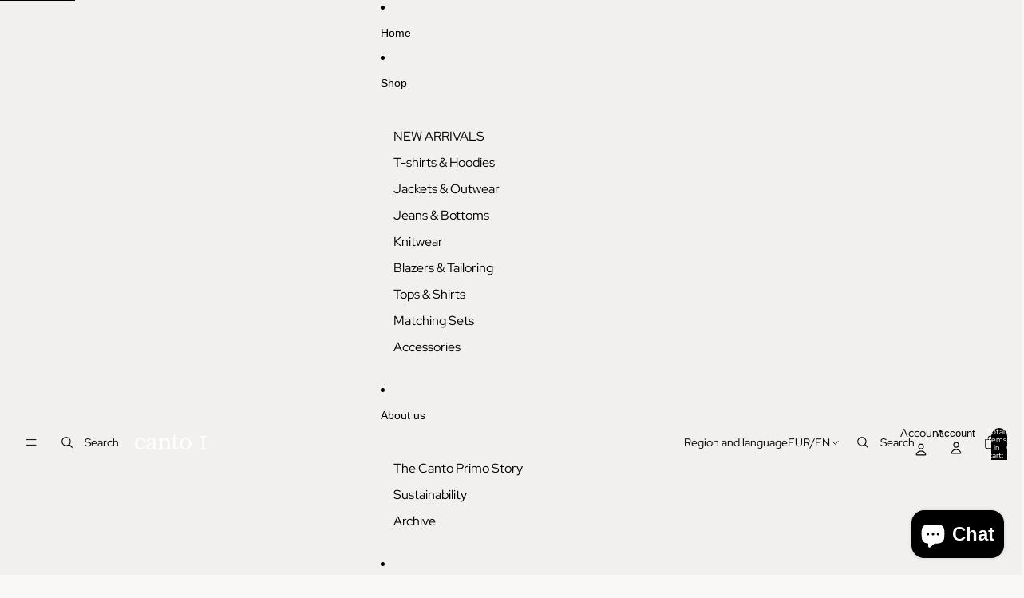

--- FILE ---
content_type: text/javascript
request_url: https://www.cantoprimo.com/cdn/shop/t/11/assets/paginated-list.js?v=44806173703066979421748811717
body_size: 1258
content:
import{Component}from"@theme/component";import{sectionRenderer}from"@theme/section-renderer";import{requestIdleCallback,viewTransition}from"@theme/utilities";export default class PaginatedList extends Component{pages=new Map;infinityScrollObserver;#resolveNextPagePromise=null;#resolvePreviousPagePromise=null;#imageRatioSetting=null;connectedCallback(){super.connectedCallback(),this.#storeImageRatioSettings(),this.#fetchPage("next"),this.#fetchPage("previous"),this.#observeViewMore()}#storeImageRatioSettings(){const firstCardGallery=this.querySelector('[ref="cardGallery"]');firstCardGallery&&(this.#imageRatioSetting=firstCardGallery.getAttribute("data-image-ratio"))}disconnectedCallback(){super.disconnectedCallback(),this.infinityScrollObserver&&this.infinityScrollObserver.disconnect()}#observeViewMore(){const{viewMorePrevious,viewMoreNext}=this.refs;!viewMorePrevious||!viewMoreNext||(this.infinityScrollObserver=new IntersectionObserver(async entries=>{viewTransition.current&&await viewTransition.current;for(const entry of entries)entry.isIntersecting&&(entry.target===viewMorePrevious?this.#renderPreviousPage():this.#renderNextPage())},{rootMargin:"100px"}),this.infinityScrollObserver.observe(viewMorePrevious),this.infinityScrollObserver.observe(viewMoreNext))}#shouldUsePage(pageInfo){return!(!pageInfo||pageInfo.page>this.#getLastPage()||pageInfo.page<1)}#getLastPage(){const{grid}=this.refs;return grid?Number(grid.getAttribute("last-page")):0}async#fetchPage(type){const page=this.#getPage(type);!page||!this.#shouldUsePage(page)||(this.pages.set(page.page,await sectionRenderer.getSectionHTML(this.sectionId,!0,page.url)),type==="next"?(this.#resolveNextPagePromise?.(),this.#resolveNextPagePromise=null):(this.#resolvePreviousPagePromise?.(),this.#resolvePreviousPagePromise=null))}async#renderNextPage(){const{grid}=this.refs;if(!grid)return;const nextPage=this.#getPage("next");if(!nextPage||!this.#shouldUsePage(nextPage))return;let nextPageItemElements=this.#getGridForPage(nextPage.page);!nextPageItemElements&&(await new Promise(res=>{this.#resolveNextPagePromise=res}),nextPageItemElements=this.#getGridForPage(nextPage.page),!nextPageItemElements)||(grid.append(...nextPageItemElements),this.#processNewElements(),history.pushState("","",nextPage.url.toString()),requestIdleCallback(()=>{this.#fetchPage("next")}))}async#renderPreviousPage(){const{grid}=this.refs;if(!grid)return;const previousPage=this.#getPage("previous");if(!previousPage||!this.#shouldUsePage(previousPage))return;let previousPageItemElements=this.#getGridForPage(previousPage.page);if(!previousPageItemElements&&(await new Promise(res=>{this.#resolvePreviousPagePromise=res}),previousPageItemElements=this.#getGridForPage(previousPage.page),!previousPageItemElements))return;const scrollTop=window.scrollY,firstElement=grid.firstElementChild,oldHeight=firstElement?firstElement.getBoundingClientRect().top+window.scrollY:0;if(grid.prepend(...previousPageItemElements),this.#processNewElements(),history.pushState("","",previousPage.url.toString()),firstElement){const heightDiff=firstElement.getBoundingClientRect().top+window.scrollY-oldHeight;window.scrollTo({top:scrollTop+heightDiff,behavior:"instant"})}requestIdleCallback(()=>{this.#fetchPage("previous")})}#processNewElements(){requestAnimationFrame(()=>{this.#imageRatioSetting==="adapt"?this.#fixAdaptiveAspectRatios():this.#applyFixedAspectRatio()})}#getUnprocessedGalleries(){return this.querySelectorAll(".card-gallery:not([data-aspect-ratio-applied])")}#markAsProcessed(gallery){gallery instanceof HTMLElement&&gallery.setAttribute("data-aspect-ratio-applied","true")}#getSafeImageAspectRatio(width,height){const rawRatio=width/height;return Math.max(.1,Math.min(10,rawRatio)).toFixed(3)}#applyAspectRatioToGallery(gallery,aspectRatio){if(!(gallery instanceof HTMLElement))return;gallery.style.setProperty("--gallery-aspect-ratio",aspectRatio),gallery.querySelectorAll(".product-media-container").forEach(container=>{container instanceof HTMLElement&&(container.style.aspectRatio=aspectRatio)}),this.#markAsProcessed(gallery)}#fixAdaptiveAspectRatios(){const newCardGalleries=this.#getUnprocessedGalleries();if(!newCardGalleries.length)return;const productRatioCache=new Map;newCardGalleries.forEach(gallery=>{if(!(gallery instanceof HTMLElement))return;const productId=gallery.getAttribute("data-product-id");if(productId&&productRatioCache.has(productId)){this.#applyAspectRatioToGallery(gallery,productRatioCache.get(productId));return}const img=gallery.querySelector("img");if(!img){this.#applyAspectRatioToGallery(gallery,"1");return}const loadAndSetRatio=()=>{if(!img.naturalWidth||!img.naturalHeight)return;const imgRatio=this.#getSafeImageAspectRatio(img.naturalWidth,img.naturalHeight);productId&&productRatioCache.set(productId,imgRatio),this.#applyAspectRatioToGallery(gallery,imgRatio)};img.complete?loadAndSetRatio():img.addEventListener("load",loadAndSetRatio,{once:!0})})}#applyFixedAspectRatio(){if(!this.#imageRatioSetting)return;const aspectRatio=this.#getAspectRatioValue(this.#imageRatioSetting);if(!aspectRatio)return;const newCardGalleries=this.#getUnprocessedGalleries();newCardGalleries.length&&requestAnimationFrame(()=>{newCardGalleries.forEach(gallery=>{gallery instanceof HTMLElement&&this.#applyAspectRatioToGallery(gallery,aspectRatio)})})}static ASPECT_RATIOS={square:"1",portrait:"0.8",landscape:"1.778"};#getAspectRatioValue(ratioSetting){return PaginatedList.ASPECT_RATIOS[ratioSetting]||null}#getPage(type){const{cards}=this.refs,isPrevious=type==="previous";if(!Array.isArray(cards))return;const targetCard=cards[isPrevious?0:cards.length-1];if(!targetCard)return;const page=isPrevious?Number(targetCard.dataset.page)-1:Number(targetCard.dataset.page)+1,url=new URL(window.location.href);return url.searchParams.set("page",page.toString()),url.hash="",{page,url}}#getGridForPage(page){const pageHTML=this.pages.get(page);if(!pageHTML)return;const gridElement=new DOMParser().parseFromString(pageHTML,"text/html").querySelector('[ref="grid"]');if(gridElement)return gridElement.querySelectorAll(':scope > [ref="cards[]"]')}get sectionId(){const id=this.getAttribute("section-id");if(!id)throw new Error("The section-id attribute is required");return id}}
//# sourceMappingURL=/cdn/shop/t/11/assets/paginated-list.js.map?v=44806173703066979421748811717


--- FILE ---
content_type: text/javascript
request_url: https://cdn.shopify.com/extensions/019c0815-ea19-7562-867a-ebf175a017cc/gv-135/assets/place-order.js
body_size: 83529
content:
(()=>{var e={4195:(e,t,n)=>{"use strict";function r(e){return e&&e.__esModule?e:{default:e}}function l(e){if(e&&e.__esModule)return e;var t={};if(null!=e)for(var n in e)Object.prototype.hasOwnProperty.call(e,n)&&(t[n]=e[n]);return t.default=e,t}t.__esModule=!0;var a=l(n(5343)),o=r(n(5212)),i=r(n(4541)),s=l(n(7553)),c=l(n(6576)),u=r(n(1704));function p(){var e=new a.HandlebarsEnvironment;return s.extend(e,a),e.SafeString=o.default,e.Exception=i.default,e.Utils=s,e.escapeExpression=s.escapeExpression,e.VM=c,e.template=function(t){return c.template(t,e)},e}var d=p();d.create=p,u.default(d),d.default=d,t.default=d,e.exports=t.default},5343:(e,t,n)=>{"use strict";function r(e){return e&&e.__esModule?e:{default:e}}t.__esModule=!0,t.HandlebarsEnvironment=p;var l=n(7553),a=r(n(4541)),o=n(9938),i=n(4810),s=r(n(6806)),c=n(451);t.VERSION="4.7.7",t.COMPILER_REVISION=8,t.LAST_COMPATIBLE_COMPILER_REVISION=7,t.REVISION_CHANGES={1:"<= 1.0.rc.2",2:"== 1.0.0-rc.3",3:"== 1.0.0-rc.4",4:"== 1.x.x",5:"== 2.0.0-alpha.x",6:">= 2.0.0-beta.1",7:">= 4.0.0 <4.3.0",8:">= 4.3.0"};var u="[object Object]";function p(e,t,n){this.helpers=e||{},this.partials=t||{},this.decorators=n||{},o.registerDefaultHelpers(this),i.registerDefaultDecorators(this)}p.prototype={constructor:p,logger:s.default,log:s.default.log,registerHelper:function(e,t){if(l.toString.call(e)===u){if(t)throw new a.default("Arg not supported with multiple helpers");l.extend(this.helpers,e)}else this.helpers[e]=t},unregisterHelper:function(e){delete this.helpers[e]},registerPartial:function(e,t){if(l.toString.call(e)===u)l.extend(this.partials,e);else{if(void 0===t)throw new a.default('Attempting to register a partial called "'+e+'" as undefined');this.partials[e]=t}},unregisterPartial:function(e){delete this.partials[e]},registerDecorator:function(e,t){if(l.toString.call(e)===u){if(t)throw new a.default("Arg not supported with multiple decorators");l.extend(this.decorators,e)}else this.decorators[e]=t},unregisterDecorator:function(e){delete this.decorators[e]},resetLoggedPropertyAccesses:function(){c.resetLoggedProperties()}};var d=s.default.log;t.log=d,t.createFrame=l.createFrame,t.logger=s.default},4810:(e,t,n)=>{"use strict";t.__esModule=!0,t.registerDefaultDecorators=function(e){l.default(e)};var r,l=(r=n(2992))&&r.__esModule?r:{default:r}},2992:(e,t,n)=>{"use strict";t.__esModule=!0;var r=n(7553);t.default=function(e){e.registerDecorator("inline",(function(e,t,n,l){var a=e;return t.partials||(t.partials={},a=function(l,a){var o=n.partials;n.partials=r.extend({},o,t.partials);var i=e(l,a);return n.partials=o,i}),t.partials[l.args[0]]=l.fn,a}))},e.exports=t.default},4541:(e,t)=>{"use strict";t.__esModule=!0;var n=["description","fileName","lineNumber","endLineNumber","message","name","number","stack"];function r(e,t){var l=t&&t.loc,a=void 0,o=void 0,i=void 0,s=void 0;l&&(a=l.start.line,o=l.end.line,i=l.start.column,s=l.end.column,e+=" - "+a+":"+i);for(var c=Error.prototype.constructor.call(this,e),u=0;u<n.length;u++)this[n[u]]=c[n[u]];Error.captureStackTrace&&Error.captureStackTrace(this,r);try{l&&(this.lineNumber=a,this.endLineNumber=o,Object.defineProperty?(Object.defineProperty(this,"column",{value:i,enumerable:!0}),Object.defineProperty(this,"endColumn",{value:s,enumerable:!0})):(this.column=i,this.endColumn=s))}catch(e){}}r.prototype=new Error,t.default=r,e.exports=t.default},9938:(e,t,n)=>{"use strict";function r(e){return e&&e.__esModule?e:{default:e}}t.__esModule=!0,t.registerDefaultHelpers=function(e){l.default(e),a.default(e),o.default(e),i.default(e),s.default(e),c.default(e),u.default(e)},t.moveHelperToHooks=function(e,t,n){e.helpers[t]&&(e.hooks[t]=e.helpers[t],n||delete e.helpers[t])};var l=r(n(4761)),a=r(n(1032)),o=r(n(2558)),i=r(n(5257)),s=r(n(4878)),c=r(n(1031)),u=r(n(6933))},4761:(e,t,n)=>{"use strict";t.__esModule=!0;var r=n(7553);t.default=function(e){e.registerHelper("blockHelperMissing",(function(t,n){var l=n.inverse,a=n.fn;if(!0===t)return a(this);if(!1===t||null==t)return l(this);if(r.isArray(t))return t.length>0?(n.ids&&(n.ids=[n.name]),e.helpers.each(t,n)):l(this);if(n.data&&n.ids){var o=r.createFrame(n.data);o.contextPath=r.appendContextPath(n.data.contextPath,n.name),n={data:o}}return a(t,n)}))},e.exports=t.default},1032:(e,t,n)=>{"use strict";t.__esModule=!0;var r,l=n(7553),a=(r=n(4541))&&r.__esModule?r:{default:r};t.default=function(e){e.registerHelper("each",(function(e,t){if(!t)throw new a.default("Must pass iterator to #each");var r,o=t.fn,i=t.inverse,s=0,c="",u=void 0,p=void 0;function d(t,n,r){u&&(u.key=t,u.index=n,u.first=0===n,u.last=!!r,p&&(u.contextPath=p+t)),c+=o(e[t],{data:u,blockParams:l.blockParams([e[t],t],[p+t,null])})}if(t.data&&t.ids&&(p=l.appendContextPath(t.data.contextPath,t.ids[0])+"."),l.isFunction(e)&&(e=e.call(this)),t.data&&(u=l.createFrame(t.data)),e&&"object"==typeof e)if(l.isArray(e))for(var m=e.length;s<m;s++)s in e&&d(s,s,s===e.length-1);else if(n.g.Symbol&&e[n.g.Symbol.iterator]){for(var f=[],h=e[n.g.Symbol.iterator](),g=h.next();!g.done;g=h.next())f.push(g.value);for(m=(e=f).length;s<m;s++)d(s,s,s===e.length-1)}else r=void 0,Object.keys(e).forEach((function(e){void 0!==r&&d(r,s-1),r=e,s++})),void 0!==r&&d(r,s-1,!0);return 0===s&&(c=i(this)),c}))},e.exports=t.default},2558:(e,t,n)=>{"use strict";t.__esModule=!0;var r,l=(r=n(4541))&&r.__esModule?r:{default:r};t.default=function(e){e.registerHelper("helperMissing",(function(){if(1!==arguments.length)throw new l.default('Missing helper: "'+arguments[arguments.length-1].name+'"')}))},e.exports=t.default},5257:(e,t,n)=>{"use strict";t.__esModule=!0;var r,l=n(7553),a=(r=n(4541))&&r.__esModule?r:{default:r};t.default=function(e){e.registerHelper("if",(function(e,t){if(2!=arguments.length)throw new a.default("#if requires exactly one argument");return l.isFunction(e)&&(e=e.call(this)),!t.hash.includeZero&&!e||l.isEmpty(e)?t.inverse(this):t.fn(this)})),e.registerHelper("unless",(function(t,n){if(2!=arguments.length)throw new a.default("#unless requires exactly one argument");return e.helpers.if.call(this,t,{fn:n.inverse,inverse:n.fn,hash:n.hash})}))},e.exports=t.default},4878:(e,t)=>{"use strict";t.__esModule=!0,t.default=function(e){e.registerHelper("log",(function(){for(var t=[void 0],n=arguments[arguments.length-1],r=0;r<arguments.length-1;r++)t.push(arguments[r]);var l=1;null!=n.hash.level?l=n.hash.level:n.data&&null!=n.data.level&&(l=n.data.level),t[0]=l,e.log.apply(e,t)}))},e.exports=t.default},1031:(e,t)=>{"use strict";t.__esModule=!0,t.default=function(e){e.registerHelper("lookup",(function(e,t,n){return e?n.lookupProperty(e,t):e}))},e.exports=t.default},6933:(e,t,n)=>{"use strict";t.__esModule=!0;var r,l=n(7553),a=(r=n(4541))&&r.__esModule?r:{default:r};t.default=function(e){e.registerHelper("with",(function(e,t){if(2!=arguments.length)throw new a.default("#with requires exactly one argument");l.isFunction(e)&&(e=e.call(this));var n=t.fn;if(l.isEmpty(e))return t.inverse(this);var r=t.data;return t.data&&t.ids&&((r=l.createFrame(t.data)).contextPath=l.appendContextPath(t.data.contextPath,t.ids[0])),n(e,{data:r,blockParams:l.blockParams([e],[r&&r.contextPath])})}))},e.exports=t.default},2824:(e,t,n)=>{"use strict";t.__esModule=!0,t.createNewLookupObject=function(){for(var e=arguments.length,t=Array(e),n=0;n<e;n++)t[n]=arguments[n];return r.extend.apply(void 0,[Object.create(null)].concat(t))};var r=n(7553)},451:(e,t,n)=>{"use strict";t.__esModule=!0,t.createProtoAccessControl=function(e){var t=Object.create(null);t.constructor=!1,t.__defineGetter__=!1,t.__defineSetter__=!1,t.__lookupGetter__=!1;var n=Object.create(null);return n.__proto__=!1,{properties:{whitelist:r.createNewLookupObject(n,e.allowedProtoProperties),defaultValue:e.allowProtoPropertiesByDefault},methods:{whitelist:r.createNewLookupObject(t,e.allowedProtoMethods),defaultValue:e.allowProtoMethodsByDefault}}},t.resultIsAllowed=function(e,t,n){return function(e,t){return void 0!==e.whitelist[t]?!0===e.whitelist[t]:void 0!==e.defaultValue?e.defaultValue:(function(e){!0!==a[e]&&(a[e]=!0,l.log("error",'Handlebars: Access has been denied to resolve the property "'+e+'" because it is not an "own property" of its parent.\nYou can add a runtime option to disable the check or this warning:\nSee https://handlebarsjs.com/api-reference/runtime-options.html#options-to-control-prototype-access for details'))}(t),!1)}("function"==typeof e?t.methods:t.properties,n)},t.resetLoggedProperties=function(){Object.keys(a).forEach((function(e){delete a[e]}))};var r=n(2824),l=function(e){if(e&&e.__esModule)return e;var t={};if(null!=e)for(var n in e)Object.prototype.hasOwnProperty.call(e,n)&&(t[n]=e[n]);return t.default=e,t}(n(6806)),a=Object.create(null)},9326:(e,t)=>{"use strict";t.__esModule=!0,t.wrapHelper=function(e,t){return"function"!=typeof e?e:function(){return arguments[arguments.length-1]=t(arguments[arguments.length-1]),e.apply(this,arguments)}}},6806:(e,t,n)=>{"use strict";t.__esModule=!0;var r=n(7553),l={methodMap:["debug","info","warn","error"],level:"info",lookupLevel:function(e){if("string"==typeof e){var t=r.indexOf(l.methodMap,e.toLowerCase());e=t>=0?t:parseInt(e,10)}return e},log:function(e){if(e=l.lookupLevel(e),"undefined"!=typeof console&&l.lookupLevel(l.level)<=e){var t=l.methodMap[e];console[t]||(t="log");for(var n=arguments.length,r=Array(n>1?n-1:0),a=1;a<n;a++)r[a-1]=arguments[a];console[t].apply(console,r)}}};t.default=l,e.exports=t.default},1704:(e,t,n)=>{"use strict";t.__esModule=!0,t.default=function(e){var t=void 0!==n.g?n.g:window,r=t.Handlebars;e.noConflict=function(){return t.Handlebars===e&&(t.Handlebars=r),e}},e.exports=t.default},6576:(e,t,n)=>{"use strict";t.__esModule=!0,t.checkRevision=function(e){var t=e&&e[0]||1,n=o.COMPILER_REVISION;if(!(t>=o.LAST_COMPATIBLE_COMPILER_REVISION&&t<=o.COMPILER_REVISION)){if(t<o.LAST_COMPATIBLE_COMPILER_REVISION){var r=o.REVISION_CHANGES[n],l=o.REVISION_CHANGES[t];throw new a.default("Template was precompiled with an older version of Handlebars than the current runtime. Please update your precompiler to a newer version ("+r+") or downgrade your runtime to an older version ("+l+").")}throw new a.default("Template was precompiled with a newer version of Handlebars than the current runtime. Please update your runtime to a newer version ("+e[1]+").")}},t.template=function(e,t){if(!t)throw new a.default("No environment passed to template");if(!e||!e.main)throw new a.default("Unknown template object: "+typeof e);e.main.decorator=e.main_d,t.VM.checkRevision(e.compiler);var n=e.compiler&&7===e.compiler[0],r={strict:function(e,t,n){if(!e||!(t in e))throw new a.default('"'+t+'" not defined in '+e,{loc:n});return r.lookupProperty(e,t)},lookupProperty:function(e,t){var n=e[t];return null==n||Object.prototype.hasOwnProperty.call(e,t)||c.resultIsAllowed(n,r.protoAccessControl,t)?n:void 0},lookup:function(e,t){for(var n=e.length,l=0;l<n;l++)if(null!=(e[l]&&r.lookupProperty(e[l],t)))return e[l][t]},lambda:function(e,t){return"function"==typeof e?e.call(t):e},escapeExpression:l.escapeExpression,invokePartial:function(n,r,o){o.hash&&(r=l.extend({},r,o.hash),o.ids&&(o.ids[0]=!0)),n=t.VM.resolvePartial.call(this,n,r,o);var i=l.extend({},o,{hooks:this.hooks,protoAccessControl:this.protoAccessControl}),s=t.VM.invokePartial.call(this,n,r,i);if(null==s&&t.compile&&(o.partials[o.name]=t.compile(n,e.compilerOptions,t),s=o.partials[o.name](r,i)),null!=s){if(o.indent){for(var c=s.split("\n"),u=0,p=c.length;u<p&&(c[u]||u+1!==p);u++)c[u]=o.indent+c[u];s=c.join("\n")}return s}throw new a.default("The partial "+o.name+" could not be compiled when running in runtime-only mode")},fn:function(t){var n=e[t];return n.decorator=e[t+"_d"],n},programs:[],program:function(e,t,n,r,l){var a=this.programs[e],o=this.fn(e);return t||l||r||n?a=u(this,e,o,t,n,r,l):a||(a=this.programs[e]=u(this,e,o)),a},data:function(e,t){for(;e&&t--;)e=e._parent;return e},mergeIfNeeded:function(e,t){var n=e||t;return e&&t&&e!==t&&(n=l.extend({},t,e)),n},nullContext:Object.seal({}),noop:t.VM.noop,compilerInfo:e.compiler};function p(t){var n=arguments.length<=1||void 0===arguments[1]?{}:arguments[1],l=n.data;p._setup(n),!n.partial&&e.useData&&(l=function(e,t){return t&&"root"in t||((t=t?o.createFrame(t):{}).root=e),t}(t,l));var a=void 0,i=e.useBlockParams?[]:void 0;function s(t){return""+e.main(r,t,r.helpers,r.partials,l,i,a)}return e.useDepths&&(a=n.depths?t!=n.depths[0]?[t].concat(n.depths):n.depths:[t]),(s=d(e.main,s,r,n.depths||[],l,i))(t,n)}return p.isTop=!0,p._setup=function(a){if(a.partial)r.protoAccessControl=a.protoAccessControl,r.helpers=a.helpers,r.partials=a.partials,r.decorators=a.decorators,r.hooks=a.hooks;else{var o=l.extend({},t.helpers,a.helpers);!function(e,t){Object.keys(e).forEach((function(n){var r=e[n];e[n]=function(e,t){var n=t.lookupProperty;return s.wrapHelper(e,(function(e){return l.extend({lookupProperty:n},e)}))}(r,t)}))}(o,r),r.helpers=o,e.usePartial&&(r.partials=r.mergeIfNeeded(a.partials,t.partials)),(e.usePartial||e.useDecorators)&&(r.decorators=l.extend({},t.decorators,a.decorators)),r.hooks={},r.protoAccessControl=c.createProtoAccessControl(a);var u=a.allowCallsToHelperMissing||n;i.moveHelperToHooks(r,"helperMissing",u),i.moveHelperToHooks(r,"blockHelperMissing",u)}},p._child=function(t,n,l,o){if(e.useBlockParams&&!l)throw new a.default("must pass block params");if(e.useDepths&&!o)throw new a.default("must pass parent depths");return u(r,t,e[t],n,0,l,o)},p},t.wrapProgram=u,t.resolvePartial=function(e,t,n){return e?e.call||n.name||(n.name=e,e=n.partials[e]):e="@partial-block"===n.name?n.data["partial-block"]:n.partials[n.name],e},t.invokePartial=function(e,t,n){var r=n.data&&n.data["partial-block"];n.partial=!0,n.ids&&(n.data.contextPath=n.ids[0]||n.data.contextPath);var i=void 0;if(n.fn&&n.fn!==p&&function(){n.data=o.createFrame(n.data);var e=n.fn;i=n.data["partial-block"]=function(t){var n=arguments.length<=1||void 0===arguments[1]?{}:arguments[1];return n.data=o.createFrame(n.data),n.data["partial-block"]=r,e(t,n)},e.partials&&(n.partials=l.extend({},n.partials,e.partials))}(),void 0===e&&i&&(e=i),void 0===e)throw new a.default("The partial "+n.name+" could not be found");if(e instanceof Function)return e(t,n)},t.noop=p;var r,l=function(e){if(e&&e.__esModule)return e;var t={};if(null!=e)for(var n in e)Object.prototype.hasOwnProperty.call(e,n)&&(t[n]=e[n]);return t.default=e,t}(n(7553)),a=(r=n(4541))&&r.__esModule?r:{default:r},o=n(5343),i=n(9938),s=n(9326),c=n(451);function u(e,t,n,r,l,a,o){function i(t){var l=arguments.length<=1||void 0===arguments[1]?{}:arguments[1],i=o;return!o||t==o[0]||t===e.nullContext&&null===o[0]||(i=[t].concat(o)),n(e,t,e.helpers,e.partials,l.data||r,a&&[l.blockParams].concat(a),i)}return(i=d(n,i,e,o,r,a)).program=t,i.depth=o?o.length:0,i.blockParams=l||0,i}function p(){return""}function d(e,t,n,r,a,o){if(e.decorator){var i={};t=e.decorator(t,i,n,r&&r[0],a,o,r),l.extend(t,i)}return t}},5212:(e,t)=>{"use strict";function n(e){this.string=e}t.__esModule=!0,n.prototype.toString=n.prototype.toHTML=function(){return""+this.string},t.default=n,e.exports=t.default},7553:(e,t)=>{"use strict";t.__esModule=!0,t.extend=o,t.indexOf=function(e,t){for(var n=0,r=e.length;n<r;n++)if(e[n]===t)return n;return-1},t.escapeExpression=function(e){if("string"!=typeof e){if(e&&e.toHTML)return e.toHTML();if(null==e)return"";if(!e)return e+"";e=""+e}return l.test(e)?e.replace(r,a):e},t.isEmpty=function(e){return!e&&0!==e||!(!c(e)||0!==e.length)},t.createFrame=function(e){var t=o({},e);return t._parent=e,t},t.blockParams=function(e,t){return e.path=t,e},t.appendContextPath=function(e,t){return(e?e+".":"")+t};var n={"&":"&amp;","<":"&lt;",">":"&gt;",'"':"&quot;","'":"&#x27;","`":"&#x60;","=":"&#x3D;"},r=/[&<>"'`=]/g,l=/[&<>"'`=]/;function a(e){return n[e]}function o(e){for(var t=1;t<arguments.length;t++)for(var n in arguments[t])Object.prototype.hasOwnProperty.call(arguments[t],n)&&(e[n]=arguments[t][n]);return e}var i=Object.prototype.toString;t.toString=i;var s=function(e){return"function"==typeof e};s(/x/)&&(t.isFunction=s=function(e){return"function"==typeof e&&"[object Function]"===i.call(e)}),t.isFunction=s;var c=Array.isArray||function(e){return!(!e||"object"!=typeof e)&&"[object Array]"===i.call(e)};t.isArray=c},9168:(e,t,n)=>{e.exports=n(4195).default},2186:(e,t,n)=>{var r=n(9168);e.exports=(r.default||r).template({1:function(e,t,n,r,l){return"gvl-checkbox--disabled"},3:function(e,t,n,r,l){return"checked"},5:function(e,t,n,r,l){return"disabled"},compiler:[8,">= 4.3.0"],main:function(e,t,n,r,l){var a,o,i=null!=t?t:e.nullContext||{},s=e.hooks.helperMissing,c="function",u=e.escapeExpression,p=e.lookupProperty||function(e,t){if(Object.prototype.hasOwnProperty.call(e,t))return e[t]};return'<div \n  id="'+u(typeof(o=null!=(o=p(n,"id")||(null!=t?p(t,"id"):t))?o:s)===c?o.call(i,{name:"id",hash:{},data:l,loc:{start:{line:2,column:6},end:{line:2,column:12}}}):o)+'"\n  class="gvl-checkbox '+(null!=(a=p(n,"if").call(i,null!=t?p(t,"disabled"):t,{name:"if",hash:{},fn:e.program(1,l,0),inverse:e.noop,data:l,loc:{start:{line:3,column:22},end:{line:3,column:67}}}))?a:"")+'" \n  style="'+u(typeof(o=null!=(o=p(n,"style")||(null!=t?p(t,"style"):t))?o:s)===c?o.call(i,{name:"style",hash:{},data:l,loc:{start:{line:4,column:9},end:{line:4,column:18}}}):o)+'">\n  <label for="'+u(typeof(o=null!=(o=p(n,"id")||(null!=t?p(t,"id"):t))?o:s)===c?o.call(i,{name:"id",hash:{},data:l,loc:{start:{line:5,column:14},end:{line:5,column:20}}}):o)+'" class="gvl-checkbox__label">\n    <input\n      type="checkbox"\n      '+(null!=(a=p(n,"if").call(i,null!=t?p(t,"checked"):t,{name:"if",hash:{},fn:e.program(3,l,0),inverse:e.noop,data:l,loc:{start:{line:8,column:6},end:{line:8,column:35}}}))?a:"")+"\n      "+(null!=(a=p(n,"if").call(i,null!=t?p(t,"disabled"):t,{name:"if",hash:{},fn:e.program(5,l,0),inverse:e.noop,data:l,loc:{start:{line:9,column:6},end:{line:9,column:37}}}))?a:"")+'\n    />\n    <span class="gvl-checkbox__text">'+u(typeof(o=null!=(o=p(n,"label")||(null!=t?p(t,"label"):t))?o:s)===c?o.call(i,{name:"label",hash:{},data:l,loc:{start:{line:11,column:37},end:{line:11,column:46}}}):o)+"</span>\n  </label>\n</div>\n"},useData:!0})},8327:(e,t,n)=>{var r=n(9168);e.exports=(r.default||r).template({compiler:[8,">= 4.3.0"],main:function(e,t,n,r,l){return'<svg xmlns="http://www.w3.org/2000/svg" width="24" height="24" viewBox="0 0 24 24" fill="none">\n  <path d="M5.94727 12.5467C5.79102 12.3905 5.72852 12.203 5.72852 11.9842C5.72852 11.7967 5.79102 11.6092 5.94727 11.453L11.4473 6.20297C11.7598 5.92172 12.2285 5.92172 12.5098 6.23422C12.791 6.51547 12.791 7.01547 12.4785 7.29672L8.32227 11.2342H17.5232C17.9294 11.2342 18.2732 11.578 18.2732 11.9842C18.2732 12.4217 17.9294 12.7342 17.5232 12.7342H8.32227L12.4785 16.703C12.791 16.9842 12.791 17.453 12.5098 17.7655C12.2285 18.078 11.7598 18.078 11.4473 17.7967L5.94727 12.5467Z" fill="#1F1F1F"/>\n</svg>'},useData:!0})},911:(e,t,n)=>{var r=n(9168);e.exports=(r.default||r).template({compiler:[8,">= 4.3.0"],main:function(e,t,n,r,l){return'<svg xmlns="http://www.w3.org/2000/svg" width="24" height="24" viewBox="0 0 24 24" fill="none">\n<path d="M12.02 4.63477C9.33778 4.63477 7.15795 6.8146 7.15795 9.49686V11.8388C7.15795 12.3331 6.94726 13.0867 6.69605 13.5081L5.76415 15.0558C5.1888 16.0121 5.58587 17.0736 6.63932 17.4302C10.1319 18.5971 13.9 18.5971 17.3926 17.4302C18.3732 17.106 18.8027 15.9472 18.2678 15.0558L17.3359 13.5081C17.0928 13.0867 16.8821 12.3331 16.8821 11.8388V9.49686C16.8821 6.82271 14.6942 4.63477 12.02 4.63477Z" stroke="#1F1F1F" stroke-width="1.5" stroke-miterlimit="10" stroke-linecap="round"/>\n<path d="M13.5198 4.86967C13.2686 4.79674 13.0093 4.74002 12.7418 4.7076C11.9639 4.61036 11.2184 4.66708 10.5215 4.86967C10.7565 4.27001 11.3399 3.84863 12.0206 3.84863C12.7013 3.84863 13.2848 4.27001 13.5198 4.86967Z" stroke="#1F1F1F" stroke-width="1.5" stroke-miterlimit="10" stroke-linecap="round" stroke-linejoin="round"/>\n<path d="M14.4519 17.7188C14.4519 19.0558 13.358 20.1498 12.0209 20.1498C11.3564 20.1498 10.7405 19.8743 10.3029 19.4367C9.86536 18.9991 9.58984 18.3832 9.58984 17.7188" stroke="#1F1F1F" stroke-width="1.5" stroke-miterlimit="10"/>\n</svg>'},useData:!0})},5954:(e,t,n)=>{var r=n(9168);e.exports=(r.default||r).template({compiler:[8,">= 4.3.0"],main:function(e,t,n,r,l){return'<svg class="gvl-icon--bg-ruby-nav" xmlns="http://www.w3.org/2000/svg" xmlns:xlink="http://www.w3.org/1999/xlink" width="375" height="68" viewBox="0 0 375 68" fill="none" preserveAspectRatio="none">\n<rect width="375" height="68" fill="#D9D9D9"/>\n<rect width="375" height="68" fill="url(#pattern0_77556_75094)"/>\n<defs>\n<pattern id="pattern0_77556_75094" patternContentUnits="objectBoundingBox" width="1" height="1">\n<use xlink:href="#image0_77556_75094" transform="matrix(0.00266667 0 0 0.0147059 0 -0.0294118)"/>\n</pattern>\n<image id="image0_77556_75094" width="375" height="140" preserveAspectRatio="none" xlink:href="[data-uri]"/>\n</defs>\n</svg>'},useData:!0})},1915:(e,t,n)=>{var r=n(9168);e.exports=(r.default||r).template({compiler:[8,">= 4.3.0"],main:function(e,t,n,r,l){return'<svg class="gvl-icon--bg-ruby" width="375" height="138" viewBox="0 0 375 138" fill="none" preserveAspectRatio="none" xmlns="http://www.w3.org/2000/svg" xmlns:xlink="http://www.w3.org/1999/xlink">\n<rect width="375" height="138" fill="url(#pattern0_77572_69540)"/>\n<defs>\n<pattern id="pattern0_77572_69540" patternContentUnits="objectBoundingBox" width="1" height="1">\n<use xlink:href="#image0_77572_69540" transform="matrix(0.00266667 0 0 0.00724638 0 -0.0144928)"/>\n</pattern>\n<image id="image0_77572_69540" width="375" height="140" preserveAspectRatio="none" xlink:href="[data-uri]"/>\n</defs>\n</svg>'},useData:!0})},248:(e,t,n)=>{var r=n(9168);e.exports=(r.default||r).template({compiler:[8,">= 4.3.0"],main:function(e,t,n,r,l){return'<svg xmlns="http://www.w3.org/2000/svg" width="20" height="20" viewBox="0 0 20 20" fill="none">\n  <path fill-rule="evenodd" clip-rule="evenodd" d="M15.7096 5.1552C15.7872 5.21593 15.852 5.29135 15.9004 5.37713C15.9488 5.46292 15.9799 5.55741 15.9917 5.65519C16.0036 5.75297 15.9961 5.85214 15.9697 5.94702C15.9433 6.04191 15.8984 6.13066 15.8376 6.2082L8.90863 15.0542L8.89863 15.0672C8.85363 15.1242 8.79463 15.2012 8.73563 15.2642C8.63067 15.3806 8.49982 15.4707 8.35363 15.5272C8.12313 15.6135 7.86891 15.6117 7.63963 15.5222C7.49367 15.464 7.36348 15.3722 7.25963 15.2542C7.20137 15.1848 7.14469 15.1141 7.08963 15.0422L4.15763 11.2022C4.03696 11.044 3.98407 10.8443 4.01061 10.6471C4.03715 10.45 4.14093 10.2714 4.29913 10.1507C4.45734 10.03 4.657 9.97714 4.85419 10.0037C5.05138 10.0302 5.22996 10.134 5.35063 10.2922L8.00763 13.7722L14.6576 5.2832C14.7803 5.12687 14.9599 5.02559 15.1572 5.00159C15.3544 4.97759 15.5531 5.03284 15.7096 5.1552Z" fill="#4D7A50"/>\n</svg>'},useData:!0})},4410:(e,t,n)=>{var r=n(9168);e.exports=(r.default||r).template({compiler:[8,">= 4.3.0"],main:function(e,t,n,r,l){return'<svg xmlns="http://www.w3.org/2000/svg" width="34" height="25" viewBox="0 0 34 25" fill="none">\n<foreignObject x="0" y="0" width="0" height="0"><div xmlns="http://www.w3.org/1999/xhtml" style="backdrop-filter:blur(3.79px);clip-path:url(#bgblur_0_74756_51661_clip_path);height:100%;width:100%"></div></foreignObject><g data-figma-bg-blur-radius="7.58929">\n<path d="M0 4.85727C0 2.17475 2.17462 0.0001297 4.85714 0.0001297H29.1429C31.8254 0.0001297 34 2.17475 34 4.85727V19.4287C34 22.1112 31.8254 24.2858 29.1429 24.2858H4.85714C2.17462 24.2858 0 22.1112 0 19.4287L0 4.85727Z" fill="black" fill-opacity="0.2"/>\n<path d="M4.85742 0.303841H29.1426C31.6574 0.303841 33.6963 2.34268 33.6963 4.85755V19.4288C33.6962 21.9436 31.6574 23.9826 29.1426 23.9826H4.85742C2.3426 23.9826 0.303786 21.9436 0.303711 19.4288V4.85755C0.303711 2.34268 2.34255 0.303841 4.85742 0.303841Z" stroke="black" stroke-opacity="0.2" stroke-width="0.607143"/>\n</g>\n<path d="M8.19671 0.607063H8.80385V23.6785H8.19671V16.3928H0.607422V15.7856H8.19671V8.49992H0.607422V7.89278H8.19671V0.607063Z" fill="black" fill-opacity="0.5"/>\n<path d="M25.5003 15.7856H33.3931V16.3928H25.5003V23.6785H24.8931V11.5356C24.8931 9.52374 26.5241 7.89278 28.536 7.89278H33.3931V8.49992H28.536C26.8594 8.49992 25.5003 9.85906 25.5003 11.5356V15.7856Z" fill="black" fill-opacity="0.5"/>\n<path d="M25.5003 0.607063H24.8931V5.46421H25.5003V0.607063Z" fill="black" fill-opacity="0.5"/>\n<path fill-rule="evenodd" clip-rule="evenodd" d="M21.2503 12.1428C21.2503 14.49 19.3475 16.3928 17.0003 16.3928C14.6531 16.3928 12.7503 14.49 12.7503 12.1428C12.7503 9.79557 14.6531 7.89278 17.0003 7.89278C19.3475 7.89278 21.2503 9.79557 21.2503 12.1428ZM20.6431 12.1428C20.6431 14.1547 19.0122 15.7856 17.0003 15.7856C14.9884 15.7856 13.3574 14.1547 13.3574 12.1428C13.3574 10.1309 14.9884 8.49992 17.0003 8.49992C19.0122 8.49992 20.6431 10.1309 20.6431 12.1428Z" fill="black" fill-opacity="0.5"/>\n<defs>\n<clipPath id="bgblur_0_74756_51661_clip_path" transform="translate(0 0)"><path d="M0 4.85727C0 2.17475 2.17462 0.0001297 4.85714 0.0001297H29.1429C31.8254 0.0001297 34 2.17475 34 4.85727V19.4287C34 22.1112 31.8254 24.2858 29.1429 24.2858H4.85714C2.17462 24.2858 0 22.1112 0 19.4287L0 4.85727Z"/>\n</clipPath></defs>\n</svg>'},useData:!0})},201:(e,t,n)=>{var r=n(9168);e.exports=(r.default||r).template({compiler:[8,">= 4.3.0"],main:function(e,t,n,r,l){return'<svg xmlns="http://www.w3.org/2000/svg" width="24" height="24" viewBox="0 0 24 24" fill="none">\n<path fill-rule="evenodd" clip-rule="evenodd" d="M5.30018 12.2795C5.49264 12.1007 5.75353 12.0002 6.02553 12.0002C6.29754 12.0002 6.55842 12.1007 6.75088 12.2795L11.4999 16.6967L16.2489 12.2795C16.4412 12.1005 16.7021 12 16.9742 12C17.2463 12 17.5072 12.1005 17.6996 12.2795C17.8919 12.4584 18 12.7011 18 12.9541C18 13.0794 17.9735 13.2035 17.9219 13.3193C17.8704 13.435 17.7948 13.5402 17.6996 13.6288L12.2252 18.7208C12.0328 18.8996 11.7719 19 11.4999 19C11.2279 19 10.967 18.8996 10.7745 18.7208L5.30018 13.6288C5.10797 13.4498 5 13.2072 5 12.9541C5 12.7011 5.10797 12.4585 5.30018 12.2795Z" fill="#1F1F1F"/>\n<path fill-rule="evenodd" clip-rule="evenodd" d="M5.30018 4.27946C5.49264 4.10067 5.75353 4.00025 6.02553 4.00025C6.29754 4.00025 6.55842 4.10067 6.75088 4.27946L11.4999 8.69673L16.2489 4.27946C16.4412 4.10053 16.7021 4 16.9742 4C17.2463 4 17.5072 4.10053 17.6996 4.27946C17.8919 4.4584 18 4.70109 18 4.95415C18 5.07945 17.9735 5.20352 17.9219 5.31928C17.8704 5.43505 17.7948 5.54023 17.6996 5.62883L12.2252 10.7208C12.0328 10.8996 11.7719 11 11.4999 11C11.2279 11 10.967 10.8996 10.7745 10.7208L5.30018 5.62883C5.10797 5.44982 5 5.20715 5 4.95415C5 4.70114 5.10797 4.45848 5.30018 4.27946Z" fill="#1F1F1F"/>\n</svg>'},useData:!0})},8958:(e,t,n)=>{var r=n(9168);e.exports=(r.default||r).template({compiler:[8,">= 4.3.0"],main:function(e,t,n,r,l){return'<svg xmlns="http://www.w3.org/2000/svg" width="20" height="20" viewBox="0 0 20 20" fill="none">\n  <path d="M13.3327 10.5766V15.0682C13.3327 17.0182 12.0327 18.3099 10.091 18.3099H4.90768C2.96602 18.3099 1.66602 17.0182 1.66602 15.0682V8.59323C1.66602 6.64323 2.96602 5.35156 4.90768 5.35156H8.09935C8.95768 5.35156 9.78268 5.69323 10.391 6.30156L12.3827 8.2849C12.991 8.89323 13.3327 9.71823 13.3327 10.5766Z" stroke="#D55400" stroke-width="1.5" stroke-linecap="round" stroke-linejoin="round"/>\n  <path d="M18.3327 6.87396V11.3656C18.3327 13.3073 17.0327 14.6073 15.091 14.6073H13.3327V10.574C13.3327 9.71562 12.991 8.89062 12.3827 8.28229L10.391 6.29896C9.78268 5.69063 8.95768 5.34896 8.09935 5.34896H6.66602V4.88229C6.66602 2.94063 7.96602 1.64062 9.90768 1.64062H13.0993C13.9577 1.64062 14.7827 1.98229 15.391 2.59062L17.3827 4.58229C17.991 5.19063 18.3327 6.01563 18.3327 6.87396Z" stroke="#D55400" stroke-width="1.5" stroke-linecap="round" stroke-linejoin="round"/>\n</svg>'},useData:!0})},6176:(e,t,n)=>{var r=n(9168);e.exports=(r.default||r).template({compiler:[8,">= 4.3.0"],main:function(e,t,n,r,l){return'<svg xmlns="http://www.w3.org/2000/svg" width="4" height="4" viewBox="0 0 4 4" fill="none">\n  <circle cx="2" cy="2" r="2" fill="#1F1F1F"/>\n</svg>'},useData:!0})},9728:(e,t,n)=>{var r=n(9168);e.exports=(r.default||r).template({compiler:[8,">= 4.3.0"],main:function(e,t,n,r,l){return'<svg xmlns="http://www.w3.org/2000/svg" width="22" height="20" viewBox="0 0 22 20" fill="none">\n  <path d="M0.650285 5.02279L8.43947 9.48766C9.09221 9.86642 9.83346 10.0659 10.5881 10.0659C11.3428 10.0659 12.084 9.86642 12.7368 9.48766L20.5476 5.02279M2.59961 18.98H18.5996C19.7042 18.98 20.5996 18.0845 20.5996 16.98V2.60156C20.5996 1.49699 19.7042 0.601562 18.5996 0.601562H2.59961C1.49504 0.601562 0.599609 1.49699 0.599609 2.60156V16.98C0.599609 18.0845 1.49504 18.98 2.59961 18.98Z" stroke="black" stroke-width="1.2" stroke-linecap="round" stroke-linejoin="round"/>\n</svg>'},useData:!0})},9895:(e,t,n)=>{var r=n(9168);e.exports=(r.default||r).template({compiler:[8,">= 4.3.0"],main:function(e,t,n,r,l){return'<svg xmlns="http://www.w3.org/2000/svg" width="127" height="123" viewBox="0 0 127 123" fill="none">\n  <path d="M117.876 63.717C117.876 96.2683 91.4894 122.655 58.938 122.655C26.3867 122.655 0 96.2683 0 63.717C0 31.1657 26.3867 4.77896 58.938 4.77896C91.4894 4.77896 117.876 31.1657 117.876 63.717Z" fill="#F0F1F2"/>\n  <mask id="mask0_75018_484" style="mask-type:luminance" maskUnits="userSpaceOnUse" x="0" y="0" width="118" height="123">\n    <path d="M117.876 63.717C117.876 96.2683 91.4894 122.655 58.938 122.655C26.3867 122.655 0 96.2683 0 63.717V0.000198364H117.876V63.717Z" fill="white"/>\n  </mask>\n  <g mask="url(#mask0_75018_484)">\n    <g filter="url(#filter0_d_75018_484)">\n      <path d="M103.539 22.3011L103.538 108.131L74.8657 122.845H44.4377L13.5391 108.508L13.5394 3.18604C13.5394 2.76358 13.7072 2.35841 14.006 2.05968C14.3047 1.76095 14.7099 1.59312 15.1323 1.59312H82.8315V20.7082C82.8315 21.1306 82.9993 21.5358 83.298 21.8345C83.5967 22.1333 84.0019 22.3011 84.4244 22.3011H103.539Z" fill="white"/>\n      <path d="M103.54 22.3011H84.425C84.0025 22.3011 83.5973 22.1333 83.2986 21.8345C82.9999 21.5358 82.832 21.1306 82.832 20.7082V1.59312L103.54 22.3011Z" fill="#D2D5D9"/>\n    </g>\n    <path d="M53.4265 26.6808H26.3477V53.7605H53.4273L53.4265 26.6808Z" fill="#E8E9EB"/>\n    <path d="M26.3477 65.9006H53.4265L53.4273 92.9811H26.3477V65.9006Z" fill="#E8E9EB"/>\n    <path d="M53.4273 42.9017H26.3477V53.7519H53.4273V42.9017Z" fill="#D2D5D9"/>\n    <path d="M53.4273 82.1308H26.3477V92.981H53.4273V82.1308Z" fill="#D2D5D9"/>\n    <path d="M65.375 36.2384H90.0653" stroke="#D2D5D9" stroke-width="4" stroke-linecap="round"/>\n    <path d="M65.375 43.4065H78.1184" stroke="#E8E9EB" stroke-width="4" stroke-linecap="round"/>\n    <path d="M64.5781 74.6617H83.6932" stroke="#D2D5D9" stroke-width="4" stroke-linecap="round"/>\n    <path d="M64.5781 81.8298H90.0648" stroke="#E8E9EB" stroke-width="4" stroke-linecap="round"/>\n  </g>\n  <path d="M107.089 54.1958C107.089 60.6599 101.849 65.9006 95.3845 65.9006C88.9196 65.9006 83.6797 60.6599 83.6797 54.1958C83.6797 47.731 88.9196 42.491 95.3845 42.491C101.849 42.491 107.089 47.7318 107.089 54.1958Z" fill="#208B86"/>\n  <path d="M95.4631 52.8085V68.5864C87.5591 68.5864 81.1523 62.1796 81.1523 54.2756C81.1523 46.3723 87.5591 39.9648 95.4631 39.9648V52.8085Z" fill="#399C97"/>\n  <path d="M83.4498 54.4762C83.4498 48.2001 88.5543 43.0956 94.832 43.0956C101.109 43.0956 106.213 48.2001 106.213 54.477C106.213 60.7531 101.109 65.8569 94.832 65.8569C88.5543 65.8569 83.4498 60.7523 83.4498 54.4762ZM117.04 73.9991L106.805 63.7646C108.88 61.1132 110.008 57.8432 110.008 54.4762C110.008 46.1094 103.2 39.3029 94.832 39.3029C86.4644 39.3029 79.6562 46.1102 79.6562 54.4762C79.6562 62.843 86.4644 69.6504 94.832 69.6504C98.1989 69.6494 101.469 68.5224 104.121 66.4486L114.357 76.6815C114.622 76.9483 114.96 77.1303 115.329 77.2044C115.697 77.2784 116.079 77.2412 116.426 77.0973C116.774 76.9535 117.07 76.7097 117.278 76.3968C117.487 76.0839 117.597 75.7161 117.596 75.3403C117.596 75.0912 117.547 74.8445 117.451 74.6144C117.356 74.3842 117.216 74.1751 117.04 73.9991Z" fill="#157A76"/>\n  <path d="M99.3426 50.9366C99.6767 50.6025 99.6767 49.9811 99.3426 49.6466C99.008 49.3124 98.387 49.3124 98.0525 49.6466L90.36 57.339C90.0258 57.6732 90.0258 58.2946 90.36 58.6291C90.6945 58.9633 91.3155 58.9633 91.6501 58.6291L99.3426 50.9366Z" fill="white"/>\n  <path d="M98.0525 58.6291C98.387 58.9633 99.008 58.9633 99.3426 58.6291C99.6767 58.2946 99.6767 57.6732 99.3426 57.339L91.6501 49.6466C91.3155 49.3124 90.6945 49.3124 90.36 49.6466C90.0258 49.9811 90.0258 50.6021 90.36 50.9366L98.0525 58.6291Z" fill="white"/>\n  <path d="M109.989 65.2197L126.022 81.2532C126.296 81.5268 126.513 81.8517 126.661 82.2092C126.809 82.5666 126.885 82.9498 126.885 83.3368C126.885 83.7238 126.809 84.1069 126.661 84.4644C126.513 84.8219 126.296 85.1467 126.022 85.4203L125.767 85.6752C125.214 86.2277 124.465 86.5381 123.683 86.5381C122.902 86.5381 122.153 86.2277 121.6 85.6752L105.566 69.6425L109.989 65.2197Z" fill="#D9942D"/>\n  <path fill-rule="evenodd" clip-rule="evenodd" d="M46.6289 13.54C46.6289 13.1176 46.7967 12.7124 47.0955 12.4137C47.3942 12.1149 47.7994 11.9471 48.2218 11.9471H65.8969C66.3193 11.9471 66.7245 12.1149 67.0232 12.4137C67.322 12.7124 67.4898 13.1176 67.4898 13.54C67.4898 13.9625 67.322 14.3677 67.0232 14.6664C66.7245 14.9651 66.3193 15.133 65.8969 15.133H48.2218C47.7994 15.133 47.3942 14.9651 47.0955 14.6664C46.7967 14.3677 46.6289 13.9625 46.6289 13.54Z" fill="#D2D5D9"/>\n  <defs>\n    <filter id="filter0_d_75018_484" x="3.53906" y="-6.40688" width="110" height="141.252" filterUnits="userSpaceOnUse" color-interpolation-filters="sRGB">\n      <feFlood flood-opacity="0" result="BackgroundImageFix"/>\n      <feColorMatrix in="SourceAlpha" type="matrix" values="0 0 0 0 0 0 0 0 0 0 0 0 0 0 0 0 0 0 127 0" result="hardAlpha"/>\n      <feOffset dy="2"/>\n      <feGaussianBlur stdDeviation="5"/>\n      <feColorMatrix type="matrix" values="0 0 0 0 0 0 0 0 0 0 0 0 0 0 0 0 0 0 0.3 0"/>\n      <feBlend mode="normal" in2="BackgroundImageFix" result="effect1_dropShadow_75018_484"/>\n      <feBlend mode="normal" in="SourceGraphic" in2="effect1_dropShadow_75018_484" result="shape"/>\n    </filter>\n  </defs>\n</svg>'},useData:!0})},486:(e,t,n)=>{var r=n(9168);e.exports=(r.default||r).template({compiler:[8,">= 4.3.0"],main:function(e,t,n,r,l){return'<svg xmlns="http://www.w3.org/2000/svg" width="20" height="20" viewBox="0 0 20 20" fill="none">\n  <path d="M18.9 0H1.1C0.808262 0 0.528473 0.115893 0.322183 0.322183C0.115893 0.528473 0 0.808262 0 1.1V18.9C0 19.1917 0.115893 19.4715 0.322183 19.6778C0.528473 19.8841 0.808262 20 1.1 20H10.68V12.25H8.08V9.25H10.68V7C10.6261 6.47176 10.6885 5.93813 10.8627 5.43654C11.0369 4.93495 11.3188 4.47755 11.6885 4.09641C12.0582 3.71528 12.5068 3.41964 13.0028 3.23024C13.4989 3.04083 14.0304 2.96225 14.56 3C15.3383 2.99463 16.1163 3.03469 16.89 3.12V5.82H15.3C14.04 5.82 13.8 6.42 13.8 7.29V9.22H16.8L16.41 12.22H13.8V20H18.9C19.0445 20 19.1875 19.9715 19.321 19.9163C19.4544 19.861 19.5757 19.78 19.6778 19.6778C19.78 19.5757 19.861 19.4544 19.9163 19.321C19.9715 19.1875 20 19.0445 20 18.9V1.1C20 0.955546 19.9715 0.812506 19.9163 0.679048C19.861 0.54559 19.78 0.424327 19.6778 0.322183C19.5757 0.220038 19.4544 0.139013 19.321 0.0837326C19.1875 0.0284524 19.0445 0 18.9 0Z" fill="black"/>\n</svg>'},useData:!0})},1629:(e,t,n)=>{var r=n(9168);e.exports=(r.default||r).template({compiler:[8,">= 4.3.0"],main:function(e,t,n,r,l){return'<svg xmlns="http://www.w3.org/2000/svg" width="20" height="20" viewBox="0 0 20 20" fill="none">\n  <path fill-rule="evenodd" clip-rule="evenodd" d="M3.5 10C3.5 9.80109 3.57902 9.61032 3.71967 9.46967C3.86032 9.32902 4.05109 9.25 4.25 9.25H13.94L11.22 6.53C11.1504 6.4604 11.0952 6.37777 11.0575 6.28683C11.0199 6.1959 11.0005 6.09843 11.0005 6C11.0005 5.90157 11.0199 5.8041 11.0575 5.71317C11.0952 5.62223 11.1504 5.5396 11.22 5.47C11.2896 5.4004 11.3722 5.34519 11.4632 5.30752C11.5541 5.26985 11.6516 5.25047 11.75 5.25047C11.8484 5.25047 11.9459 5.26985 12.0368 5.30752C12.1278 5.34519 12.2104 5.4004 12.28 5.47L16.28 9.47C16.4205 9.61063 16.4993 9.80125 16.4993 10C16.4993 10.1988 16.4205 10.3894 16.28 10.53L12.28 14.53C12.2104 14.5996 12.1278 14.6548 12.0368 14.6925C11.9459 14.7301 11.8484 14.7495 11.75 14.7495C11.6516 14.7495 11.5541 14.7301 11.4632 14.6925C11.3722 14.6548 11.2896 14.5996 11.22 14.53C11.1504 14.4604 11.0952 14.3778 11.0575 14.2868C11.0199 14.1959 11.0005 14.0984 11.0005 14C11.0005 13.9016 11.0199 13.8041 11.0575 13.7132C11.0952 13.6222 11.1504 13.5396 11.22 13.47L13.94 10.75H4.25C4.05109 10.75 3.86032 10.671 3.71967 10.5303C3.57902 10.3897 3.5 10.1989 3.5 10Z" fill="black"/>\n</svg>'},useData:!0})},7221:(e,t,n)=>{var r=n(9168);e.exports=(r.default||r).template({compiler:[8,">= 4.3.0"],main:function(e,t,n,r,l){return'<svg xmlns="http://www.w3.org/2000/svg" width="20" height="21" viewBox="0 0 20 21" fill="none">\n  <path d="M11.9028 8.65483L19.3482 0H17.5837L11.1191 7.51469L5.95554 0H0L7.80819 11.3637L0 20.4394H1.7645L8.59159 12.5037L14.0445 20.4394H20L11.9023 8.65483H11.9028ZM9.48614 11.4637L8.69491 10.3321L2.4002 1.32824H5.11034L10.19 8.59479L10.9811 9.7263L17.5845 19.1716H14.8746L9.48614 11.4641V11.4637Z" fill="black"/>\n</svg>'},useData:!0})},5941:(e,t,n)=>{var r=n(9168);e.exports=(r.default||r).template({1:function(e,t,r,l,a){var o;return(null!=(o=e.invokePartial(n(7910),t,{name:"../cards/two",hash:{isActivity:!0},data:a,indent:"    ",helpers:r,partials:l,decorators:e.decorators}))?o:"")+(null!=(o=e.invokePartial(n(1056),t,{name:"../history/index",data:a,indent:"    ",helpers:r,partials:l,decorators:e.decorators}))?o:"")},3:function(e,t,n,r,l){var a,o=e.lookupProperty||function(e,t){if(Object.prototype.hasOwnProperty.call(e,t))return e[t]};return null!=(a=(o(n,"ifIn")||t&&o(t,"ifIn")||e.hooks.helperMissing).call(null!=t?t:e.nullContext||{},null!=(a=null!=t?o(t,"customize"):t)?o(a,"theme_style"):a,"six",{name:"ifIn",hash:{},fn:e.program(4,l,0),inverse:e.program(6,l,0),data:l,loc:{start:{line:14,column:4},end:{line:25,column:13}}}))?a:""},4:function(e,t,r,l,a){var o;return(null!=(o=e.invokePartial(n(1915),t,{name:"../../icons/bg-ruby",data:a,indent:"      ",helpers:r,partials:l,decorators:e.decorators}))?o:"")+(null!=(o=e.invokePartial(n(5215),t,{name:"../cards/three",hash:{isActivity:!0},data:a,indent:"      ",helpers:r,partials:l,decorators:e.decorators}))?o:"")+(null!=(o=e.invokePartial(n(1056),t,{name:"../history/index",data:a,indent:"      ",helpers:r,partials:l,decorators:e.decorators}))?o:"")},6:function(e,t,r,l,a){var o;return(null!=(o=e.invokePartial(n(866),t,{name:"../cards/one",hash:{isActivity:!0},data:a,indent:"      ",helpers:r,partials:l,decorators:e.decorators}))?o:"")+(null!=(o=e.invokePartial(n(1056),t,{name:"../history/index",data:a,indent:"      ",helpers:r,partials:l,decorators:e.decorators}))?o:"")},compiler:[8,">= 4.3.0"],main:function(e,t,r,l,a){var o,i=e.lookupProperty||function(e,t){if(Object.prototype.hasOwnProperty.call(e,t))return e[t]};return'<div class="gvl-theme-reward__section-inner">\n  <div class="gvl-theme-reward__back">\n    <div class="gvl-theme-reward__back-icon">\n'+(null!=(o=e.invokePartial(n(8327),t,{name:"../../icons/back",data:a,indent:"      ",helpers:r,partials:l,decorators:e.decorators}))?o:"")+"    </div>\n    <h6>"+e.escapeExpression(e.lambda(null!=(o=null!=t?i(t,"activity"):t)?i(o,"title"):o,t))+"</h6>\n  </div>\n"+(null!=(o=(i(r,"ifIn")||t&&i(t,"ifIn")||e.hooks.helperMissing).call(null!=t?t:e.nullContext||{},null!=(o=null!=t?i(t,"customize"):t)?i(o,"theme_style"):o,"four","five",{name:"ifIn",hash:{},fn:e.program(1,a,0),inverse:e.program(3,a,0),data:a,loc:{start:{line:8,column:2},end:{line:26,column:11}}}))?o:"")+"</div>"},usePartial:!0,useData:!0})},6275:(e,t,n)=>{var r=n(9168);e.exports=(r.default||r).template({compiler:[8,">= 4.3.0"],main:function(e,t,r,l,a){var o,i,s=e.lookupProperty||function(e,t){if(Object.prototype.hasOwnProperty.call(e,t))return e[t]};return'<div class="gvl-theme-reward__back">\n  <div class="gvl-theme-reward__back-icon">\n'+(null!=(o=e.invokePartial(n(8327),t,{name:"../icons/back",data:a,indent:"    ",helpers:r,partials:l,decorators:e.decorators}))?o:"")+"  </div>\n  <h6>"+e.escapeExpression("function"==typeof(i=null!=(i=s(r,"title")||(null!=t?s(t,"title"):t))?i:e.hooks.helperMissing)?i.call(null!=t?t:e.nullContext||{},{name:"title",hash:{},data:a,loc:{start:{line:5,column:6},end:{line:5,column:15}}}):i)+"</h6>\n</div>"},usePartial:!0,useData:!0})},4438:(e,t,n)=>{var r=n(9168);e.exports=(r.default||r).template({1:function(e,t,n,r,l){return"gvl-rewards-button-wrapper--only-icon"},3:function(e,t,n,r,l){return"gvl-rewards-button-wrapper--specific-icon"},5:function(e,t,n,r,l){return"gvl-rewards-button-wrapper--circle"},7:function(e,t,n,r,l){return"gvl-rewards-button-wrapper--new"},9:function(e,t,n,r,l){var a,o=e.lookupProperty||function(e,t){if(Object.prototype.hasOwnProperty.call(e,t))return e[t]};return null!=(a=o(n,"if").call(null!=t?t:e.nullContext||{},null!=t?o(t,"isFloatIcon"):t,{name:"if",hash:{},fn:e.program(10,l,0),inverse:e.program(12,l,0),data:l,loc:{start:{line:4,column:6},end:{line:25,column:13}}}))?a:""},10:function(e,t,n,r,l){var a,o=e.lambda,i=e.escapeExpression,s=e.lookupProperty||function(e,t){if(Object.prototype.hasOwnProperty.call(e,t))return e[t]};return'        <div\n          style="\n            display: inline-block;\n            width: 18px;\n            height: 18px;\n            min-width: 18px;\n            aspect-ratio: 1;\n            background-color: var(--gvl-theme-cta-text-color);\n            -webkit-mask-image: url('+i(o(null!=(a=null!=t?s(t,"customize"):t)?s(a,"icon_url"):a,t))+");\n            -webkit-mask-size: contain;\n            -webkit-mask-repeat: no-repeat;\n            -webkit-mask-position: center;\n            mask-image: url("+i(o(null!=(a=null!=t?s(t,"customize"):t)?s(a,"icon_url"):a,t))+');\n            mask-size: contain;\n            mask-repeat: no-repeat;\n            mask-position: center;\n          "\n        ></div>\n'},12:function(e,t,n,r,l){var a,o=e.lookupProperty||function(e,t){if(Object.prototype.hasOwnProperty.call(e,t))return e[t]};return'        <img class="'+(null!=(a=o(n,"if").call(null!=t?t:e.nullContext||{},null!=t?o(t,"isSpecificIcon"):t,{name:"if",hash:{},fn:e.program(13,l,0),inverse:e.noop,data:l,loc:{start:{line:24,column:20},end:{line:24,column:64}}}))?a:"")+'" src="'+e.escapeExpression(e.lambda(null!=(a=null!=t?o(t,"customize"):t)?o(a,"icon_url"):a,t))+'" alt=""/>\n'},13:function(e,t,n,r,l){return"gvl-js-gif-icon"},15:function(e,t,n,r,l){var a,o=e.lookupProperty||function(e,t){if(Object.prototype.hasOwnProperty.call(e,t))return e[t]};return null!=(a=o(n,"if").call(null!=t?t:e.nullContext||{},null!=(a=null!=t?o(t,"customize"):t)?o(a,"button_label"):a,{name:"if",hash:{},fn:e.program(16,l,0),inverse:e.noop,data:l,loc:{start:{line:28,column:6},end:{line:30,column:13}}}))?a:""},16:function(e,t,n,r,l){var a,o=e.lookupProperty||function(e,t){if(Object.prototype.hasOwnProperty.call(e,t))return e[t]};return"        <span>"+e.escapeExpression(e.lambda(null!=(a=null!=t?o(t,"customize"):t)?o(a,"button_label"):a,t))+"</span>\n"},compiler:[8,">= 4.3.0"],main:function(e,t,n,r,l){var a,o=null!=t?t:e.nullContext||{},i=e.lookupProperty||function(e,t){if(Object.prototype.hasOwnProperty.call(e,t))return e[t]};return' <div class="gvl-rewards-button-wrapper gvl-rewards-button-wrapper--hidden '+(null!=(a=i(n,"if").call(o,null!=t?i(t,"isIconOnly"):t,{name:"if",hash:{},fn:e.program(1,l,0),inverse:e.noop,data:l,loc:{start:{line:1,column:75},end:{line:1,column:137}}}))?a:"")+" "+(null!=(a=i(n,"if").call(o,null!=t?i(t,"isSpecificIcon"):t,{name:"if",hash:{},fn:e.program(3,l,0),inverse:e.noop,data:l,loc:{start:{line:1,column:138},end:{line:1,column:208}}}))?a:"")+" "+(null!=(a=i(n,"if").call(o,null!=t?i(t,"isCircleBtn"):t,{name:"if",hash:{},fn:e.program(5,l,0),inverse:e.noop,data:l,loc:{start:{line:1,column:209},end:{line:1,column:269}}}))?a:"")+" "+(null!=(a=i(n,"if").call(o,null!=(a=null!=(a=null!=t?i(t,"data"):t)?i(a,"noti_unread"):a)?i(a,"has_unread"):a,{name:"if",hash:{},fn:e.program(7,l,0),inverse:e.noop,data:l,loc:{start:{line:1,column:270},end:{line:1,column:343}}}))?a:"")+'">\n  <div id="gvl-rewards-button" class="gvl-rewards-button" role="button">\n'+(null!=(a=i(n,"if").call(o,null!=t?i(t,"isIconButton"):t,{name:"if",hash:{},fn:e.program(9,l,0),inverse:e.noop,data:l,loc:{start:{line:3,column:4},end:{line:26,column:11}}}))?a:"")+(null!=(a=i(n,"if").call(o,null!=t?i(t,"isLabelButton"):t,{name:"if",hash:{},fn:e.program(15,l,0),inverse:e.noop,data:l,loc:{start:{line:27,column:4},end:{line:31,column:11}}}))?a:"")+"  </div>\n</div>"},useData:!0})},866:(e,t,n)=>{var r=n(9168);e.exports=(r.default||r).template({1:function(e,t,n,r,l){var a,o,i=e.lookupProperty||function(e,t){if(Object.prototype.hasOwnProperty.call(e,t))return e[t]};return null!=(a="function"==typeof(o=null!=(o=i(n,"balance")||(null!=t?i(t,"balance"):t))?o:e.hooks.helperMissing)?o.call(null!=t?t:e.nullContext||{},{name:"balance",hash:{},data:l,loc:{start:{line:15,column:33},end:{line:15,column:46}}}):o)?a:""},3:function(e,t,n,r,l){var a,o=e.lookupProperty||function(e,t){if(Object.prototype.hasOwnProperty.call(e,t))return e[t]};return e.escapeExpression(e.lambda(null!=(a=null!=t?o(t,"data"):t)?o(a,"symbol"):a,t))+"0"},5:function(e,t,r,l,a){var o;return'          <button class="gvl-btn gvl-btn--card gvl-btn-view-activity">\n'+(null!=(o=e.invokePartial(n(1629),t,{name:"../../icons/right-arrow",data:a,indent:"            ",helpers:r,partials:l,decorators:e.decorators}))?o:"")+"          </button>\n"},7:function(e,t,n,r,l){var a,o=e.lookupProperty||function(e,t){if(Object.prototype.hasOwnProperty.call(e,t))return e[t]};return null!=(a=o(n,"if").call(null!=t?t:e.nullContext||{},null!=(a=null!=t?o(t,"card"):t)?o(a,"description"):a,{name:"if",hash:{},fn:e.program(8,l,0),inverse:e.noop,data:l,loc:{start:{line:24,column:8},end:{line:28,column:15}}}))?a:""},8:function(e,t,n,r,l){var a,o=e.lookupProperty||function(e,t){if(Object.prototype.hasOwnProperty.call(e,t))return e[t]};return'          <div class="gvl-card-reward__footer">\n            <span>'+e.escapeExpression(e.lambda(null!=(a=null!=t?o(t,"card"):t)?o(a,"description"):a,t))+"</span>\n          </div>\n"},compiler:[8,">= 4.3.0"],main:function(e,t,r,l,a){var o,i,s=e.lambda,c=e.escapeExpression,u=null!=t?t:e.nullContext||{},p=e.lookupProperty||function(e,t){if(Object.prototype.hasOwnProperty.call(e,t))return e[t]};return'<div class="gvl-card-reward">\n  <div class="gvl-card-reward__inner">\n    <div class="gvl-card-reward__bg" style="background: url('+c(s(null!=(o=null!=t?p(t,"customize"):t)?p(o,"card_bg"):o,t))+') lightgray 50% / cover no-repeat !important;">\n      <div class="gvl-card-reward__header">\n'+(null!=(o=e.invokePartial(n(4410),t,{name:"../../icons/chip",data:a,indent:"        ",helpers:r,partials:l,decorators:e.decorators}))?o:"")+"        <strong>"+c("function"==typeof(i=null!=(i=p(r,"customerId")||(null!=t?p(t,"customerId"):t))?i:e.hooks.helperMissing)?i.call(u,{name:"customerId",hash:{},data:a,loc:{start:{line:6,column:16},end:{line:6,column:30}}}):i)+'</strong>\n      </div>\n      <div class="gvl-card-reward__center">\n        <div class="gvl-card-reward__total">\n          <p>\n            '+c(s(null!=(o=null!=t?p(t,"card"):t)?p(o,"balance_title"):o,t))+"\n"+(null!=(o=e.invokePartial(n(6176),t,{name:"../../icons/dot",data:a,indent:"            ",helpers:r,partials:l,decorators:e.decorators}))?o:"")+"            "+c(s(null!=(o=null!=t?p(t,"data"):t)?p(o,"currency"):o,t))+"\n          </p>\n          <strong>"+(null!=(o=p(r,"if").call(u,null!=t?p(t,"balance"):t,{name:"if",hash:{},fn:e.program(1,a,0),inverse:e.program(3,a,0),data:a,loc:{start:{line:15,column:18},end:{line:15,column:77}}}))?o:"")+"</strong>\n        </div>\n"+(null!=(o=p(r,"unless").call(u,null!=t?p(t,"isActivity"):t,{name:"unless",hash:{},fn:e.program(5,a,0),inverse:e.noop,data:a,loc:{start:{line:17,column:8},end:{line:21,column:19}}}))?o:"")+"      </div>\n"+(null!=(o=p(r,"unless").call(u,null!=t?p(t,"isActivity"):t,{name:"unless",hash:{},fn:e.program(7,a,0),inverse:e.noop,data:a,loc:{start:{line:23,column:6},end:{line:29,column:17}}}))?o:"")+"    </div>\n  </div>\n</div>"},usePartial:!0,useData:!0})},5215:(e,t,n)=>{var r=n(9168);e.exports=(r.default||r).template({1:function(e,t,n,r,l){var a,o,i=e.lookupProperty||function(e,t){if(Object.prototype.hasOwnProperty.call(e,t))return e[t]};return null!=(a="function"==typeof(o=null!=(o=i(n,"balance")||(null!=t?i(t,"balance"):t))?o:e.hooks.helperMissing)?o.call(null!=t?t:e.nullContext||{},{name:"balance",hash:{},data:l,loc:{start:{line:9,column:29},end:{line:9,column:42}}}):o)?a:""},3:function(e,t,n,r,l){var a,o=e.lookupProperty||function(e,t){if(Object.prototype.hasOwnProperty.call(e,t))return e[t]};return e.escapeExpression(e.lambda(null!=(a=null!=t?o(t,"data"):t)?o(a,"symbol"):a,t))+"0"},5:function(e,t,r,l,a){var o;return'      <button class="gvl-btn gvl-btn--card gvl-btn-view-activity">\n'+(null!=(o=e.invokePartial(n(1629),t,{name:"../../icons/right-arrow",data:a,indent:"        ",helpers:r,partials:l,decorators:e.decorators}))?o:"")+"      </button>\n"},7:function(e,t,n,r,l){var a,o=e.lookupProperty||function(e,t){if(Object.prototype.hasOwnProperty.call(e,t))return e[t]};return null!=(a=o(n,"if").call(null!=t?t:e.nullContext||{},null!=(a=null!=t?o(t,"card"):t)?o(a,"description"):a,{name:"if",hash:{},fn:e.program(8,l,0),inverse:e.noop,data:l,loc:{start:{line:18,column:4},end:{line:22,column:11}}}))?a:""},8:function(e,t,n,r,l){var a,o=e.lookupProperty||function(e,t){if(Object.prototype.hasOwnProperty.call(e,t))return e[t]};return'      <div class="gvl-card-reward__footer">\n        <span>'+e.escapeExpression(e.lambda(null!=(a=null!=t?o(t,"card"):t)?o(a,"description"):a,t))+"</span>\n      </div>\n"},compiler:[8,">= 4.3.0"],main:function(e,t,r,l,a){var o,i=e.lambda,s=e.escapeExpression,c=null!=t?t:e.nullContext||{},u=e.lookupProperty||function(e,t){if(Object.prototype.hasOwnProperty.call(e,t))return e[t]};return' <div class="gvl-card-reward">\n  <div class="gvl-card-reward__center">\n    <div class="gvl-card-reward__total">\n      <p>\n        '+s(i(null!=(o=null!=t?u(t,"card"):t)?u(o,"balance_title"):o,t))+"\n"+(null!=(o=e.invokePartial(n(6176),t,{name:"../../icons/dot",data:a,indent:"        ",helpers:r,partials:l,decorators:e.decorators}))?o:"")+"        "+s(i(null!=(o=null!=t?u(t,"data"):t)?u(o,"currency"):o,t))+"\n      </p>\n      <strong>"+(null!=(o=u(r,"if").call(c,null!=t?u(t,"balance"):t,{name:"if",hash:{},fn:e.program(1,a,0),inverse:e.program(3,a,0),data:a,loc:{start:{line:9,column:14},end:{line:9,column:73}}}))?o:"")+"</strong>\n    </div>\n"+(null!=(o=u(r,"unless").call(c,null!=t?u(t,"isActivity"):t,{name:"unless",hash:{},fn:e.program(5,a,0),inverse:e.noop,data:a,loc:{start:{line:11,column:4},end:{line:15,column:15}}}))?o:"")+"  </div>\n"+(null!=(o=u(r,"unless").call(c,null!=t?u(t,"isActivity"):t,{name:"unless",hash:{},fn:e.program(7,a,0),inverse:e.noop,data:a,loc:{start:{line:17,column:2},end:{line:23,column:13}}}))?o:"")+"</div>"},usePartial:!0,useData:!0})},7910:(e,t,n)=>{var r=n(9168);e.exports=(r.default||r).template({1:function(e,t,n,r,l){var a,o=e.lookupProperty||function(e,t){if(Object.prototype.hasOwnProperty.call(e,t))return e[t]};return'            <div class="gvl-theme-reward__store-avatar">\n              <img src="'+e.escapeExpression(e.lambda(null!=(a=null!=(a=null!=t?o(t,"data"):t)?o(a,"brand"):a)?o(a,"logo"):a,t))+'" alt=""/>\n            </div>\n'},3:function(e,t,n,r,l){var a,o=e.lookupProperty||function(e,t){if(Object.prototype.hasOwnProperty.call(e,t))return e[t]};return"            <h6>"+(null!=(a=e.lambda(null!=(a=null!=t?o(t,"visitor"):t)?o(a,"title"):a,t))?a:"")+"</h6>\n"},5:function(e,t,n,r,l){var a,o,i=e.lookupProperty||function(e,t){if(Object.prototype.hasOwnProperty.call(e,t))return e[t]};return null!=(a="function"==typeof(o=null!=(o=i(n,"balance")||(null!=t?i(t,"balance"):t))?o:e.hooks.helperMissing)?o.call(null!=t?t:e.nullContext||{},{name:"balance",hash:{},data:l,loc:{start:{line:25,column:33},end:{line:25,column:46}}}):o)?a:""},7:function(e,t,n,r,l){var a,o=e.lookupProperty||function(e,t){if(Object.prototype.hasOwnProperty.call(e,t))return e[t]};return e.escapeExpression(e.lambda(null!=(a=null!=t?o(t,"data"):t)?o(a,"symbol"):a,t))+"0"},9:function(e,t,r,l,a){var o;return'          <button class="gvl-btn gvl-btn--card gvl-btn-view-activity">\n'+(null!=(o=e.invokePartial(n(1629),t,{name:"../../icons/right-arrow",data:a,indent:"            ",helpers:r,partials:l,decorators:e.decorators}))?o:"")+"          </button>\n"},11:function(e,t,n,r,l){var a,o=e.lookupProperty||function(e,t){if(Object.prototype.hasOwnProperty.call(e,t))return e[t]};return null!=(a=o(n,"if").call(null!=t?t:e.nullContext||{},null!=(a=null!=t?o(t,"card"):t)?o(a,"description"):a,{name:"if",hash:{},fn:e.program(12,l,0),inverse:e.noop,data:l,loc:{start:{line:36,column:4},end:{line:40,column:11}}}))?a:""},12:function(e,t,n,r,l){var a,o=e.lookupProperty||function(e,t){if(Object.prototype.hasOwnProperty.call(e,t))return e[t]};return'      <div class="gvl-card-reward__footer">\n        <span>'+e.escapeExpression(e.lambda(null!=(a=null!=t?o(t,"card"):t)?o(a,"description"):a,t))+"</span>\n      </div>\n"},compiler:[8,">= 4.3.0"],main:function(e,t,r,l,a){var o,i,s=e.lambda,c=e.escapeExpression,u=null!=t?t:e.nullContext||{},p=e.lookupProperty||function(e,t){if(Object.prototype.hasOwnProperty.call(e,t))return e[t]};return'<div class="gvl-card-reward">\n  <div class="gvl-card-reward__inner">\n    <div class="gvl-card-reward__bg" style="background: url('+c(s(null!=(o=null!=t?p(t,"customize"):t)?p(o,"card_bg"):o,t))+') lightgray 50% / cover no-repeat !important;">\n      <div class="gvl-card-reward__header">\n        <div class="gvl-theme-reward__store">\n'+(null!=(o=p(r,"if").call(u,null!=(o=null!=(o=null!=t?p(t,"data"):t)?p(o,"brand"):o)?p(o,"logo"):o,{name:"if",hash:{},fn:e.program(1,a,0),inverse:e.noop,data:a,loc:{start:{line:6,column:10},end:{line:10,column:17}}}))?o:"")+"          \n"+(null!=(o=p(r,"if").call(u,null!=(o=null!=t?p(t,"visitor"):t)?p(o,"title"):o,{name:"if",hash:{},fn:e.program(3,a,0),inverse:e.noop,data:a,loc:{start:{line:12,column:10},end:{line:14,column:17}}}))?o:"")+"        </div>\n        <strong>"+c("function"==typeof(i=null!=(i=p(r,"customerId")||(null!=t?p(t,"customerId"):t))?i:e.hooks.helperMissing)?i.call(u,{name:"customerId",hash:{},data:a,loc:{start:{line:16,column:16},end:{line:16,column:30}}}):i)+'</strong>\n      </div>\n      <div class="gvl-card-reward__center">\n        <div class="gvl-card-reward__total">\n          <p>\n            '+c(s(null!=(o=null!=t?p(t,"card"):t)?p(o,"balance_title"):o,t))+"\n"+(null!=(o=e.invokePartial(n(6176),t,{name:"../../icons/dot",data:a,indent:"            ",helpers:r,partials:l,decorators:e.decorators}))?o:"")+"            "+c(s(null!=(o=null!=t?p(t,"data"):t)?p(o,"currency"):o,t))+"\n          </p>\n          <strong>"+(null!=(o=p(r,"if").call(u,null!=t?p(t,"balance"):t,{name:"if",hash:{},fn:e.program(5,a,0),inverse:e.program(7,a,0),data:a,loc:{start:{line:25,column:18},end:{line:25,column:77}}}))?o:"")+"</strong>\n        </div>\n"+(null!=(o=p(r,"unless").call(u,null!=t?p(t,"isActivity"):t,{name:"unless",hash:{},fn:e.program(9,a,0),inverse:e.noop,data:a,loc:{start:{line:27,column:8},end:{line:31,column:19}}}))?o:"")+"      </div>\n    </div>\n  </div>\n"+(null!=(o=p(r,"unless").call(u,null!=t?p(t,"isActivity"):t,{name:"unless",hash:{},fn:e.program(11,a,0),inverse:e.noop,data:a,loc:{start:{line:35,column:2},end:{line:41,column:13}}}))?o:"")+"</div>"},usePartial:!0,useData:!0})},9246:(e,t,n)=>{var r=n(9168);e.exports=(r.default||r).template({compiler:[8,">= 4.3.0"],main:function(e,t,n,r,l){return'<div class="gvl-rewards-divider"></div>'},useData:!0})},4130:(e,t,n)=>{var r=n(9168);e.exports=(r.default||r).template({compiler:[8,">= 4.3.0"],main:function(e,t,r,l,a){var o,i,s=e.lookupProperty||function(e,t){if(Object.prototype.hasOwnProperty.call(e,t))return e[t]};return'<div class="gvl-theme-reward__empty">\n'+(null!=(o=e.invokePartial(n(9895),t,{name:"../icons/empty",data:a,indent:"  ",helpers:r,partials:l,decorators:e.decorators}))?o:"")+"  <p>"+e.escapeExpression("function"==typeof(i=null!=(i=s(r,"empty_text")||(null!=t?s(t,"empty_text"):t))?i:e.hooks.helperMissing)?i.call(null!=t?t:e.nullContext||{},{name:"empty_text",hash:{},data:a,loc:{start:{line:3,column:5},end:{line:3,column:19}}}):i)+"</p>\n</div>"},usePartial:!0,useData:!0})},1677:(e,t,n)=>{var r=n(9168);e.exports=(r.default||r).template({compiler:[8,">= 4.3.0"],main:function(e,t,r,l,a){var o;return'<div class="gvl-activity-reward__empty">\n'+(null!=(o=e.invokePartial(n(4130),t,{name:"../empty",hash:{empty_text:"No transactions yet"},data:a,indent:"  ",helpers:r,partials:l,decorators:e.decorators}))?o:"")+"</div>"},usePartial:!0,useData:!0})},1056:(e,t,n)=>{var r=n(9168);e.exports=(r.default||r).template({1:function(e,t,n,r,l){var a,o=e.lookupProperty||function(e,t){if(Object.prototype.hasOwnProperty.call(e,t))return e[t]};return"      <label>"+e.escapeExpression(e.lambda(null!=(a=null!=t?o(t,"activity"):t)?o(a,"transaction_label"):a,t))+'</label>\n      <div id="gvl-history-transactions"  class="gvl-activity-reward__list">\n'+(null!=(a=o(n,"each").call(null!=t?t:e.nullContext||{},null!=(a=null!=t?o(t,"transaction"):t)?o(a,"data"):a,{name:"each",hash:{},fn:e.program(2,l,0),inverse:e.noop,data:l,loc:{start:{line:14,column:8},end:{line:16,column:17}}}))?a:"")+"      </div>\n"},2:function(e,t,r,l,a){var o;return null!=(o=e.invokePartial(n(9352),t,{name:"item",data:a,indent:"          ",helpers:r,partials:l,decorators:e.decorators}))?o:""},4:function(e,t,r,l,a){var o;return null!=(o=e.invokePartial(n(1677),t,{name:"empty",data:a,indent:"      ",helpers:r,partials:l,decorators:e.decorators}))?o:""},6:function(e,t,n,r,l){var a,o=e.lookupProperty||function(e,t){if(Object.prototype.hasOwnProperty.call(e,t))return e[t]};return"     <label>"+e.escapeExpression(e.lambda(null!=(a=null!=t?o(t,"activity"):t)?o(a,"expirable_desc"):a,t))+'</label>\n      <div id="gvl-history-expirable-amounts" class="gvl-activity-reward__list">\n'+(null!=(a=o(n,"each").call(null!=t?t:e.nullContext||{},null!=(a=null!=t?o(t,"expirableAmounts"):t)?o(a,"data"):a,{name:"each",hash:{},fn:e.program(2,l,0),inverse:e.noop,data:l,loc:{start:{line:26,column:9},end:{line:28,column:17}}}))?a:"")+"      </div>\n"},compiler:[8,">= 4.3.0"],main:function(e,t,n,r,l){var a,o=e.lambda,i=e.escapeExpression,s=null!=t?t:e.nullContext||{},c=e.lookupProperty||function(e,t){if(Object.prototype.hasOwnProperty.call(e,t))return e[t]};return'<div id="gvl-reward-history-id" class="gvl-activity-reward">\n  <div class="gvl-activity-reward__tabs">\n    <div class="gvl-activity-reward__btn gvl-activity-reward__btn--active">\n      '+i(o(null!=(a=null!=t?c(t,"activity"):t)?c(a,"transaction_title"):a,t))+'\n    </div>\n    <div class="gvl-activity-reward__btn">\n      '+i(o(null!=(a=null!=t?c(t,"activity"):t)?c(a,"expirable_label"):a,t))+'\n    </div>\n  </div>\n  <div class="gvl-activity-reward__content gvl-activity-reward__content--active">\n'+(null!=(a=c(n,"if").call(s,null!=(a=null!=t?c(t,"transaction"):t)?c(a,"data"):a,{name:"if",hash:{},fn:e.program(1,l,0),inverse:e.program(4,l,0),data:l,loc:{start:{line:11,column:4},end:{line:20,column:11}}}))?a:"")+'  </div>\n  <div class="gvl-activity-reward__content">\n'+(null!=(a=c(n,"if").call(s,null!=(a=null!=t?c(t,"expirableAmounts"):t)?c(a,"data"):a,{name:"if",hash:{},fn:e.program(6,l,0),inverse:e.program(4,l,0),data:l,loc:{start:{line:23,column:4},end:{line:32,column:11}}}))?a:"")+"  </div>\n</div>"},usePartial:!0,useData:!0})},9352:(e,t,n)=>{var r=n(9168);e.exports=(r.default||r).template({1:function(e,t,n,r,l){var a,o,i=null!=t?t:e.nullContext||{},s=e.lookupProperty||function(e,t){if(Object.prototype.hasOwnProperty.call(e,t))return e[t]};return"       <p>\n        "+e.escapeExpression("function"==typeof(o=null!=(o=s(n,"program_name")||(null!=t?s(t,"program_name"):t))?o:e.hooks.helperMissing)?o.call(i,{name:"program_name",hash:{},data:l,loc:{start:{line:5,column:8},end:{line:5,column:24}}}):o)+"\n"+(null!=(a=s(n,"if").call(i,null!=t?s(t,"program_id"):t,{name:"if",hash:{},fn:e.program(2,l,0),inverse:e.noop,data:l,loc:{start:{line:6,column:8},end:{line:8,column:15}}}))?a:"")+"      </p>\n"},2:function(e,t,n,r,l){var a,o=e.lookupProperty||function(e,t){if(Object.prototype.hasOwnProperty.call(e,t))return e[t]};return"          <a>#"+e.escapeExpression("function"==typeof(a=null!=(a=o(n,"program_id")||(null!=t?o(t,"program_id"):t))?a:e.hooks.helperMissing)?a.call(null!=t?t:e.nullContext||{},{name:"program_id",hash:{},data:l,loc:{start:{line:7,column:14},end:{line:7,column:28}}}):a)+"</a>\n"},4:function(e,t,n,r,l){var a,o=e.lookupProperty||function(e,t){if(Object.prototype.hasOwnProperty.call(e,t))return e[t]};return"      <span>"+e.escapeExpression("function"==typeof(a=null!=(a=o(n,"created_at")||(null!=t?o(t,"created_at"):t))?a:e.hooks.helperMissing)?a.call(null!=t?t:e.nullContext||{},{name:"created_at",hash:{},data:l,loc:{start:{line:12,column:12},end:{line:12,column:26}}}):a)+"</span>\n"},6:function(e,t,n,r,l){return"gvl-reward-success"},8:function(e,t,n,r,l){var a,o=e.lookupProperty||function(e,t){if(Object.prototype.hasOwnProperty.call(e,t))return e[t]};return e.escapeExpression("function"==typeof(a=null!=(a=o(n,"prefix")||(null!=t?o(t,"prefix"):t))?a:e.hooks.helperMissing)?a.call(null!=t?t:e.nullContext||{},{name:"prefix",hash:{},data:l,loc:{start:{line:16,column:18},end:{line:16,column:28}}}):a)},10:function(e,t,n,r,l){var a,o=e.lookupProperty||function(e,t){if(Object.prototype.hasOwnProperty.call(e,t))return e[t]};return e.escapeExpression("function"==typeof(a=null!=(a=o(n,"symbol")||(null!=t?o(t,"symbol"):t))?a:e.hooks.helperMissing)?a.call(null!=t?t:e.nullContext||{},{name:"symbol",hash:{},data:l,loc:{start:{line:16,column:49},end:{line:16,column:59}}}):a)},12:function(e,t,n,r,l){var a,o=e.lookupProperty||function(e,t){if(Object.prototype.hasOwnProperty.call(e,t))return e[t]};return e.escapeExpression("function"==typeof(a=null!=(a=o(n,"amount")||(null!=t?o(t,"amount"):t))?a:e.hooks.helperMissing)?a.call(null!=t?t:e.nullContext||{},{name:"amount",hash:{},data:l,loc:{start:{line:16,column:80},end:{line:16,column:90}}}):a)},compiler:[8,">= 4.3.0"],main:function(e,t,n,r,l){var a,o=null!=t?t:e.nullContext||{},i=e.lookupProperty||function(e,t){if(Object.prototype.hasOwnProperty.call(e,t))return e[t]};return'<div class="gvl-activity-reward__item">\n  <div>\n'+(null!=(a=i(n,"if").call(o,null!=t?i(t,"program_name"):t,{name:"if",hash:{},fn:e.program(1,l,0),inverse:e.noop,data:l,loc:{start:{line:3,column:4},end:{line:10,column:11}}}))?a:"")+(null!=(a=i(n,"if").call(o,null!=t?i(t,"created_at"):t,{name:"if",hash:{},fn:e.program(4,l,0),inverse:e.noop,data:l,loc:{start:{line:11,column:4},end:{line:13,column:11}}}))?a:"")+'  </div>\n  <strong class="'+(null!=(a=i(n,"if").call(o,null!=t?i(t,"isCredit"):t,{name:"if",hash:{},fn:e.program(6,l,0),inverse:e.noop,data:l,loc:{start:{line:15,column:17},end:{line:15,column:58}}}))?a:"")+'">\n    '+(null!=(a=i(n,"if").call(o,null!=t?i(t,"prefix"):t,{name:"if",hash:{},fn:e.program(8,l,0),inverse:e.noop,data:l,loc:{start:{line:16,column:4},end:{line:16,column:35}}}))?a:"")+(null!=(a=i(n,"if").call(o,null!=t?i(t,"symbol"):t,{name:"if",hash:{},fn:e.program(10,l,0),inverse:e.noop,data:l,loc:{start:{line:16,column:35},end:{line:16,column:66}}}))?a:"")+(null!=(a=i(n,"if").call(o,null!=t?i(t,"amount"):t,{name:"if",hash:{},fn:e.program(12,l,0),inverse:e.noop,data:l,loc:{start:{line:16,column:66},end:{line:16,column:97}}}))?a:"")+"\n  </strong>\n</div>"},useData:!0})},2879:(e,t,n)=>{var r=n(9168);e.exports=(r.default||r).template({1:function(e,t,r,l,a){var o;return null!=(o=e.invokePartial(n(5954),t,{name:"../icons/bg-ruby-nav",data:a,indent:"            ",helpers:r,partials:l,decorators:e.decorators}))?o:""},3:function(e,t,n,r,l){var a,o=e.lookupProperty||function(e,t){if(Object.prototype.hasOwnProperty.call(e,t))return e[t]};return'              <div class="gvl-theme-reward__store-avatar">\n                <img src="'+e.escapeExpression(e.lambda(null!=(a=null!=(a=null!=t?o(t,"data"):t)?o(a,"brand"):a)?o(a,"logo"):a,t))+'" alt=""/>\n              </div>\n'},5:function(e,t,n,r,l){var a,o=e.lookupProperty||function(e,t){if(Object.prototype.hasOwnProperty.call(e,t))return e[t]};return"              <h6>"+(null!=(a=e.lambda(null!=(a=null!=(a=null!=(a=null!=t?o(t,"customize"):t)?o(a,"content"):a)?o(a,"visitor"):a)?o(a,"title"):a,t))?a:"")+"</h6>\n"},7:function(e,t,r,l,a){var o,i=e.lookupProperty||function(e,t){if(Object.prototype.hasOwnProperty.call(e,t))return e[t]};return'              <span class="gvl-rewards-notificate '+(null!=(o=i(r,"if").call(null!=t?t:e.nullContext||{},null!=(o=null!=(o=null!=t?i(t,"data"):t)?i(o,"noti_unread"):o)?i(o,"has_unread"):o,{name:"if",hash:{},fn:e.program(8,a,0),inverse:e.noop,data:a,loc:{start:{line:23,column:50},end:{line:23,column:119}}}))?o:"")+'">\n'+(null!=(o=e.invokePartial(n(911),t,{name:"../icons/bell",data:a,indent:"                ",helpers:r,partials:l,decorators:e.decorators}))?o:"")+"              </span>\n"},8:function(e,t,n,r,l){return"gvl-rewards-notificate--new"},compiler:[8,">= 4.3.0"],main:function(e,t,r,l,a){var o,i,s=null!=t?t:e.nullContext||{},c=e.hooks.helperMissing,u=e.escapeExpression,p=e.lookupProperty||function(e,t){if(Object.prototype.hasOwnProperty.call(e,t))return e[t]};return'<div id="gvl-rewards" class="gvl-rewards '+u("function"==typeof(i=null!=(i=p(r,"classButton")||(null!=t?p(t,"classButton"):t))?i:c)?i.call(s,{name:"classButton",hash:{},data:a,loc:{start:{line:1,column:41},end:{line:1,column:56}}}):i)+'">\n'+(null!=(o=e.invokePartial(n(4438),t,{name:"button",data:a,indent:"  ",helpers:r,partials:l,decorators:e.decorators}))?o:"")+'  <div id="gvl-rewards-expand" class="gvl-rewards__expand" data-section="overview">\n    <div class="gvl-theme-reward gvl-theme-reward--'+u(e.lambda(null!=(o=null!=t?p(t,"customize"):t)?p(o,"theme_style"):o,t))+'">\n      <div class="gvl-theme-reward__inner">\n'+(null!=(o=e.invokePartial(n(5607),t,{name:"layout/index",data:a,indent:"        ",helpers:r,partials:l,decorators:e.decorators}))?o:"")+'        <div class="gvl-theme-reward__topnav">\n'+(null!=(o=(p(r,"ifCond")||t&&p(t,"ifCond")||c).call(s,null!=(o=null!=t?p(t,"customize"):t)?p(o,"theme_style"):o,"==","six",{name:"ifCond",hash:{},fn:e.program(1,a,0),inverse:e.noop,data:a,loc:{start:{line:8,column:10},end:{line:10,column:21}}}))?o:"")+'          <div class="gvl-theme-reward__store">\n'+(null!=(o=p(r,"if").call(s,null!=(o=null!=(o=null!=t?p(t,"data"):t)?p(o,"brand"):o)?p(o,"logo"):o,{name:"if",hash:{},fn:e.program(3,a,0),inverse:e.noop,data:a,loc:{start:{line:12,column:12},end:{line:16,column:19}}}))?o:"")+(null!=(o=p(r,"if").call(s,null!=(o=null!=(o=null!=(o=null!=t?p(t,"customize"):t)?p(o,"content"):o)?p(o,"visitor"):o)?p(o,"title"):o,{name:"if",hash:{},fn:e.program(5,a,0),inverse:e.noop,data:a,loc:{start:{line:17,column:12},end:{line:19,column:19}}}))?o:"")+'          </div>\n          <div class="gvl-theme-reward__actions">\n'+(null!=(o=p(r,"if").call(s,null!=t?p(t,"isLogged"):t,{name:"if",hash:{},fn:e.program(7,a,0),inverse:e.noop,data:a,loc:{start:{line:22,column:12},end:{line:26,column:19}}}))?o:"")+'            <span class="gvl-rewards-close">\n'+(null!=(o=e.invokePartial(n(201),t,{name:"../icons/collapse",data:a,indent:"              ",helpers:r,partials:l,decorators:e.decorators}))?o:"")+"            </span>\n          </div>\n        </div>\n      </div>\n    </div>\n  </div>\n</div>"},usePartial:!0,useData:!0})},5607:(e,t,n)=>{var r=n(9168);e.exports=(r.default||r).template({1:function(e,t,r,l,a){var o;return null!=(o=e.invokePartial(n(1915),t,{name:"../../icons/bg-ruby",data:a,indent:"      ",helpers:r,partials:l,decorators:e.decorators}))?o:""},3:function(e,t,n,r,l){var a,o=e.lookupProperty||function(e,t){if(Object.prototype.hasOwnProperty.call(e,t))return e[t]};return null!=(a=(o(n,"ifIn")||t&&o(t,"ifIn")||e.hooks.helperMissing).call(null!=t?t:e.nullContext||{},null!=(a=null!=t?o(t,"customize"):t)?o(a,"theme_style"):a,"four","five",{name:"ifIn",hash:{},fn:e.program(4,l,0),inverse:e.program(6,l,0),data:l,loc:{start:{line:7,column:6},end:{line:24,column:15}}}))?a:""},4:function(e,t,r,l,a){var o,i=e.lookupProperty||function(e,t){if(Object.prototype.hasOwnProperty.call(e,t))return e[t]};return null!=(o=e.invokePartial(n(910),t,{name:"../logged/two",hash:{card:null!=(o=null!=(o=null!=(o=null!=t?i(t,"customize"):t)?i(o,"content"):o)?i(o,"member"):o)?i(o,"card"):o,visitor:null!=(o=null!=(o=null!=t?i(t,"customize"):t)?i(o,"content"):o)?i(o,"visitor"):o},data:a,indent:"        ",helpers:r,partials:l,decorators:e.decorators}))?o:""},6:function(e,t,n,r,l){var a,o=e.lookupProperty||function(e,t){if(Object.prototype.hasOwnProperty.call(e,t))return e[t]};return null!=(a=(o(n,"ifCond")||t&&o(t,"ifCond")||e.hooks.helperMissing).call(null!=t?t:e.nullContext||{},null!=(a=null!=t?o(t,"customize"):t)?o(a,"theme_style"):a,"==","six",{name:"ifCond",hash:{},fn:e.program(7,l,0),inverse:e.program(9,l,0),data:l,loc:{start:{line:13,column:8},end:{line:23,column:19}}}))?a:""},7:function(e,t,r,l,a){var o,i=e.lookupProperty||function(e,t){if(Object.prototype.hasOwnProperty.call(e,t))return e[t]};return null!=(o=e.invokePartial(n(694),t,{name:"../logged/three",hash:{card:null!=(o=null!=(o=null!=(o=null!=t?i(t,"customize"):t)?i(o,"content"):o)?i(o,"member"):o)?i(o,"card"):o,visitor:null!=(o=null!=(o=null!=t?i(t,"customize"):t)?i(o,"content"):o)?i(o,"visitor"):o},data:a,indent:"          ",helpers:r,partials:l,decorators:e.decorators}))?o:""},9:function(e,t,r,l,a){var o,i=e.lookupProperty||function(e,t){if(Object.prototype.hasOwnProperty.call(e,t))return e[t]};return null!=(o=e.invokePartial(n(8707),t,{name:"../logged/one",hash:{card:null!=(o=null!=(o=null!=(o=null!=t?i(t,"customize"):t)?i(o,"content"):o)?i(o,"member"):o)?i(o,"card"):o,visitor:null!=(o=null!=(o=null!=t?i(t,"customize"):t)?i(o,"content"):o)?i(o,"visitor"):o},data:a,indent:"          ",helpers:r,partials:l,decorators:e.decorators}))?o:""},11:function(e,t,n,r,l){var a,o=e.lookupProperty||function(e,t){if(Object.prototype.hasOwnProperty.call(e,t))return e[t]};return null!=(a=(o(n,"ifIn")||t&&o(t,"ifIn")||e.hooks.helperMissing).call(null!=t?t:e.nullContext||{},null!=(a=null!=t?o(t,"customize"):t)?o(a,"theme_style"):a,"four","five",{name:"ifIn",hash:{},fn:e.program(12,l,0),inverse:e.program(14,l,0),data:l,loc:{start:{line:26,column:6},end:{line:40,column:15}}}))?a:""},12:function(e,t,r,l,a){var o,i=e.lookupProperty||function(e,t){if(Object.prototype.hasOwnProperty.call(e,t))return e[t]};return null!=(o=e.invokePartial(n(2274),t,{name:"../signin/two",hash:{visitor:null!=(o=null!=(o=null!=t?i(t,"customize"):t)?i(o,"content"):o)?i(o,"visitor"):o},data:a,indent:"        ",helpers:r,partials:l,decorators:e.decorators}))?o:""},14:function(e,t,n,r,l){var a,o=e.lookupProperty||function(e,t){if(Object.prototype.hasOwnProperty.call(e,t))return e[t]};return null!=(a=(o(n,"ifCond")||t&&o(t,"ifCond")||e.hooks.helperMissing).call(null!=t?t:e.nullContext||{},null!=(a=null!=t?o(t,"customize"):t)?o(a,"theme_style"):a,"==","six",{name:"ifCond",hash:{},fn:e.program(15,l,0),inverse:e.program(17,l,0),data:l,loc:{start:{line:31,column:8},end:{line:39,column:19}}}))?a:""},15:function(e,t,r,l,a){var o,i=e.lookupProperty||function(e,t){if(Object.prototype.hasOwnProperty.call(e,t))return e[t]};return null!=(o=e.invokePartial(n(8741),t,{name:"../signin/three",hash:{visitor:null!=(o=null!=(o=null!=t?i(t,"customize"):t)?i(o,"content"):o)?i(o,"visitor"):o},data:a,indent:"          ",helpers:r,partials:l,decorators:e.decorators}))?o:""},17:function(e,t,r,l,a){var o,i=e.lookupProperty||function(e,t){if(Object.prototype.hasOwnProperty.call(e,t))return e[t]};return null!=(o=e.invokePartial(n(1236),t,{name:"../signin/one",hash:{visitor:null!=(o=null!=(o=null!=t?i(t,"customize"):t)?i(o,"content"):o)?i(o,"visitor"):o},data:a,indent:"          ",helpers:r,partials:l,decorators:e.decorators}))?o:""},19:function(e,t,r,l,a){var o,i=e.lookupProperty||function(e,t){if(Object.prototype.hasOwnProperty.call(e,t))return e[t]};return null!=(o=e.invokePartial(n(3934),t,{name:"../rewards/index",hash:{isCollapsible:(i(r,"ifIn")||t&&i(t,"ifIn")||e.hooks.helperMissing).call(null!=t?t:e.nullContext||{},null!=(o=null!=t?i(t,"customize"):t)?i(o,"theme_style"):o,"one","two","three","six",{name:"ifIn",hash:{},data:a,loc:{start:{line:46,column:22},end:{line:46,column:76}}}),referral_program:null!=(o=null!=(o=null!=(o=null!=t?i(t,"customize"):t)?i(o,"content"):o)?i(o,"member"):o)?i(o,"referral_program"):o,program:null!=(o=null!=(o=null!=(o=null!=t?i(t,"customize"):t)?i(o,"content"):o)?i(o,"member"):o)?i(o,"program"):o},data:a,indent:"      ",helpers:r,partials:l,decorators:e.decorators}))?o:""},compiler:[8,">= 4.3.0"],main:function(e,t,r,l,a){var o,i=null!=t?t:e.nullContext||{},s=e.lookupProperty||function(e,t){if(Object.prototype.hasOwnProperty.call(e,t))return e[t]};return'<div class="gvl-theme-reward__section gvl-theme-reward__overview" data-key="overview">\n  <div class="gvl-theme-reward__section-inner">\n'+(null!=(o=(s(r,"ifCond")||t&&s(t,"ifCond")||e.hooks.helperMissing).call(i,null!=(o=null!=t?s(t,"customize"):t)?s(o,"theme_style"):o,"==","six",{name:"ifCond",hash:{},fn:e.program(1,a,0),inverse:e.noop,data:a,loc:{start:{line:3,column:4},end:{line:5,column:15}}}))?o:"")+(null!=(o=s(r,"if").call(i,null!=t?s(t,"isLogged"):t,{name:"if",hash:{},fn:e.program(3,a,0),inverse:e.program(11,a,0),data:a,loc:{start:{line:6,column:4},end:{line:41,column:11}}}))?o:"")+(null!=(o=s(r,"if").call(i,null!=t?s(t,"hasProgram"):t,{name:"if",hash:{},fn:e.program(19,a,0),inverse:e.noop,data:a,loc:{start:{line:42,column:4},end:{line:48,column:11}}}))?o:"")+'  </div>\n</div>\n<div class="gvl-theme-reward__section gvl-theme-reward__program" data-key="program">\n  <div class="gvl-theme-reward__section-inner">\n'+(null!=(o=e.invokePartial(n(3393),t,{name:"../programs/place-order",hash:{visitor:null!=(o=null!=(o=null!=t?s(t,"customize"):t)?s(o,"content"):o)?s(o,"visitor"):o,program:null!=(o=null!=(o=null!=(o=null!=(o=null!=t?s(t,"customize"):t)?s(o,"content"):o)?s(o,"member"):o)?s(o,"program"):o)?s(o,"place_order"):o},data:a,indent:"    ",helpers:r,partials:l,decorators:e.decorators}))?o:"")+'  </div>\n</div>\n<div class="gvl-theme-reward__section gvl-theme-reward__success" data-key="success">\n'+(null!=(o=e.invokePartial(n(9745),t,{name:"../programs/success",hash:{program:null!=(o=null!=(o=null!=(o=null!=(o=null!=t?s(t,"customize"):t)?s(o,"content"):o)?s(o,"member"):o)?s(o,"program"):o)?s(o,"place_order"):o},data:a,indent:"  ",helpers:r,partials:l,decorators:e.decorators}))?o:"")+'</div>\n<div class="gvl-theme-reward__section gvl-theme-reward__activity" data-key="activity">\n</div>\n<div class="gvl-theme-reward__section gvl-theme-reward__notificate" data-key="notificate">\n  <div class="gvl-theme-reward__section-inner">\n'+(null!=(o=e.invokePartial(n(369),t,{name:"../notificate/index",data:a,indent:"    ",helpers:r,partials:l,decorators:e.decorators}))?o:"")+'  </div>\n</div>\n<div class="gvl-theme-reward__section gvl-theme-reward__subscribe" data-key="subscribe">\n  <div class="gvl-theme-reward__section-inner">\n'+(null!=(o=e.invokePartial(n(4026),t,{name:"../programs/subscribe",hash:{visitor:null!=(o=null!=(o=null!=t?s(t,"customize"):t)?s(o,"content"):o)?s(o,"visitor"):o,program:null!=(o=null!=(o=null!=(o=null!=(o=null!=t?s(t,"customize"):t)?s(o,"content"):o)?s(o,"member"):o)?s(o,"program"):o)?s(o,"subscribe_newsletters"):o},data:a,indent:"    ",helpers:r,partials:l,decorators:e.decorators}))?o:"")+'  </div>\n</div>\n<div class="gvl-theme-reward__section gvl-theme-reward__signup" data-key="signup">\n  <div class="gvl-theme-reward__section-inner">\n'+(null!=(o=e.invokePartial(n(2318),t,{name:"../programs/signup",hash:{visitor:null!=(o=null!=(o=null!=t?s(t,"customize"):t)?s(o,"content"):o)?s(o,"visitor"):o,program:null!=(o=null!=(o=null!=(o=null!=(o=null!=t?s(t,"customize"):t)?s(o,"content"):o)?s(o,"member"):o)?s(o,"program"):o)?s(o,"sign_up"):o},data:a,indent:"    ",helpers:r,partials:l,decorators:e.decorators}))?o:"")+'  </div>\n</div>\n<div class="gvl-theme-reward__section gvl-theme-reward__referrals" data-key="referrals">\n  <div class="gvl-theme-reward__section-inner">\n'+(null!=(o=e.invokePartial(n(5681),t,{name:"../programs/referrals/index",hash:{visitor:null!=(o=null!=(o=null!=t?s(t,"customize"):t)?s(o,"content"):o)?s(o,"visitor"):o,program:null!=(o=null!=(o=null!=(o=null!=t?s(t,"customize"):t)?s(o,"content"):o)?s(o,"member"):o)?s(o,"referral_program"):o},data:a,indent:"    ",helpers:r,partials:l,decorators:e.decorators}))?o:"")+"  </div>\n</div>\n\n\n"},usePartial:!0,useData:!0})},8707:(e,t,n)=>{var r=n(9168);e.exports=(r.default||r).template({1:function(e,t,n,r,l){var a,o=e.lookupProperty||function(e,t){if(Object.prototype.hasOwnProperty.call(e,t))return e[t]};return'    <div class="gvl-theme-reward__store-avatar">\n      <img src="'+e.escapeExpression(e.lambda(null!=(a=null!=(a=null!=t?o(t,"data"):t)?o(a,"brand"):a)?o(a,"logo"):a,t))+'" alt=""/>\n    </div>\n'},3:function(e,t,n,r,l){var a,o=e.lookupProperty||function(e,t){if(Object.prototype.hasOwnProperty.call(e,t))return e[t]};return"    <h6>"+(null!=(a=e.lambda(null!=(a=null!=t?o(t,"visitor"):t)?o(a,"title"):a,t))?a:"")+"</h6>\n"},5:function(e,t,n,r,l){var a,o=e.lookupProperty||function(e,t){if(Object.prototype.hasOwnProperty.call(e,t))return e[t]};return"    <h3>"+(null!=(a=e.lambda(null!=(a=null!=t?o(t,"card"):t)?o(a,"welcome_title"):a,t))?a:"")+"</h3>\n"},7:function(e,t,n,r,l){var a,o=e.lookupProperty||function(e,t){if(Object.prototype.hasOwnProperty.call(e,t))return e[t]};return"    <p>"+(null!=(a=e.lambda(null!=(a=null!=t?o(t,"card"):t)?o(a,"welcome_subtitle"):a,t))?a:"")+"</p>\n"},compiler:[8,">= 4.3.0"],main:function(e,t,r,l,a){var o,i=null!=t?t:e.nullContext||{},s=e.lookupProperty||function(e,t){if(Object.prototype.hasOwnProperty.call(e,t))return e[t]};return'<div class="gvl-theme-reward__store">\n'+(null!=(o=s(r,"if").call(i,null!=(o=null!=(o=null!=t?s(t,"data"):t)?s(o,"brand"):o)?s(o,"logo"):o,{name:"if",hash:{},fn:e.program(1,a,0),inverse:e.noop,data:a,loc:{start:{line:2,column:2},end:{line:6,column:9}}}))?o:"")+"  \n"+(null!=(o=s(r,"if").call(i,null!=(o=null!=t?s(t,"visitor"):t)?s(o,"title"):o,{name:"if",hash:{},fn:e.program(3,a,0),inverse:e.noop,data:a,loc:{start:{line:8,column:2},end:{line:10,column:9}}}))?o:"")+'</div>\n<div class="gvl-theme-reward__header">\n'+(null!=(o=s(r,"if").call(i,null!=(o=null!=t?s(t,"card"):t)?s(o,"welcome_title"):o,{name:"if",hash:{},fn:e.program(5,a,0),inverse:e.noop,data:a,loc:{start:{line:13,column:2},end:{line:15,column:9}}}))?o:"")+(null!=(o=s(r,"if").call(i,null!=(o=null!=t?s(t,"card"):t)?s(o,"welcome_subtitle"):o,{name:"if",hash:{},fn:e.program(7,a,0),inverse:e.noop,data:a,loc:{start:{line:16,column:2},end:{line:18,column:9}}}))?o:"")+"</div>\n"+(null!=(o=e.invokePartial(n(866),t,{name:"../cards/one",data:a,helpers:r,partials:l,decorators:e.decorators}))?o:"")},usePartial:!0,useData:!0})},694:(e,t,n)=>{var r=n(9168);e.exports=(r.default||r).template({1:function(e,t,n,r,l){var a,o=e.lookupProperty||function(e,t){if(Object.prototype.hasOwnProperty.call(e,t))return e[t]};return"      <h3>"+(null!=(a=e.lambda(null!=(a=null!=t?o(t,"visitor"):t)?o(a,"welcome_title"):a,t))?a:"")+"</h3>\n"},3:function(e,t,n,r,l){var a,o=e.lookupProperty||function(e,t){if(Object.prototype.hasOwnProperty.call(e,t))return e[t]};return"      <p>"+(null!=(a=e.lambda(null!=(a=null!=t?o(t,"visitor"):t)?o(a,"welcome_subtitle"):a,t))?a:"")+"</p>\n"},compiler:[8,">= 4.3.0"],main:function(e,t,r,l,a){var o,i=null!=t?t:e.nullContext||{},s=e.lookupProperty||function(e,t){if(Object.prototype.hasOwnProperty.call(e,t))return e[t]};return'<div class="gvl-theme-reward__top">\n  <div class="gvl-theme-reward__header">\n'+(null!=(o=s(r,"if").call(i,null!=(o=null!=t?s(t,"visitor"):t)?s(o,"welcome_title"):o,{name:"if",hash:{},fn:e.program(1,a,0),inverse:e.noop,data:a,loc:{start:{line:3,column:4},end:{line:5,column:11}}}))?o:"")+(null!=(o=s(r,"if").call(i,null!=(o=null!=t?s(t,"visitor"):t)?s(o,"welcome_subtitle"):o,{name:"if",hash:{},fn:e.program(3,a,0),inverse:e.noop,data:a,loc:{start:{line:6,column:4},end:{line:8,column:11}}}))?o:"")+"  </div>\n"+(null!=(o=e.invokePartial(n(5215),t,{name:"../cards/three",data:a,indent:"  ",helpers:r,partials:l,decorators:e.decorators}))?o:"")+"</div>"},usePartial:!0,useData:!0})},910:(e,t,n)=>{var r=n(9168);e.exports=(r.default||r).template({1:function(e,t,n,r,l){var a,o=e.lookupProperty||function(e,t){if(Object.prototype.hasOwnProperty.call(e,t))return e[t]};return"      <h3>"+(null!=(a=e.lambda(null!=(a=null!=t?o(t,"card"):t)?o(a,"welcome_title"):a,t))?a:"")+"</h3>\n"},3:function(e,t,n,r,l){var a,o=e.lookupProperty||function(e,t){if(Object.prototype.hasOwnProperty.call(e,t))return e[t]};return"      <p>"+(null!=(a=e.lambda(null!=(a=null!=t?o(t,"card"):t)?o(a,"welcome_subtitle"):a,t))?a:"")+"</p>\n"},compiler:[8,">= 4.3.0"],main:function(e,t,r,l,a){var o,i=null!=t?t:e.nullContext||{},s=e.lookupProperty||function(e,t){if(Object.prototype.hasOwnProperty.call(e,t))return e[t]};return'<div class="gvl-theme-reward__top">\n  <div class="gvl-theme-reward__header">\n'+(null!=(o=s(r,"if").call(i,null!=(o=null!=t?s(t,"card"):t)?s(o,"welcome_title"):o,{name:"if",hash:{},fn:e.program(1,a,0),inverse:e.noop,data:a,loc:{start:{line:3,column:4},end:{line:5,column:11}}}))?o:"")+(null!=(o=s(r,"if").call(i,null!=(o=null!=t?s(t,"card"):t)?s(o,"welcome_subtitle"):o,{name:"if",hash:{},fn:e.program(3,a,0),inverse:e.noop,data:a,loc:{start:{line:6,column:4},end:{line:8,column:11}}}))?o:"")+"  </div>\n"+(null!=(o=e.invokePartial(n(7910),t,{name:"../cards/two",data:a,indent:"  ",helpers:r,partials:l,decorators:e.decorators}))?o:"")+"</div>"},usePartial:!0,useData:!0})},4689:(e,t,n)=>{var r=n(9168);e.exports=(r.default||r).template({compiler:[8,">= 4.3.0"],main:function(e,t,r,l,a){var o;return'<div class="gvl-notificate-reward__empty">\n'+(null!=(o=e.invokePartial(n(4130),t,{name:"../empty",hash:{empty_text:"No notifications yet"},data:a,indent:"  ",helpers:r,partials:l,decorators:e.decorators}))?o:"")+"</div>"},usePartial:!0,useData:!0})},645:(e,t,n)=>{var r=n(9168);e.exports=(r.default||r).template({1:function(e,t,r,l,a){var o,i=e.lookupProperty||function(e,t){if(Object.prototype.hasOwnProperty.call(e,t))return e[t]};return(null!=(o=e.invokePartial(n(6569),t,{name:"list",hash:{id:"gvl-notificate-today-list-id",title:"Today",list:null!=t?i(t,"today"):t},data:a,indent:"  ",helpers:r,partials:l,decorators:e.decorators}))?o:"")+(null!=(o=e.invokePartial(n(6569),t,{name:"list",hash:{id:"gvl-notificate-other-list-id",list:null!=t?i(t,"otherDay"):t},data:a,indent:"  ",helpers:r,partials:l,decorators:e.decorators}))?o:"")},3:function(e,t,r,l,a){var o;return null!=(o=e.invokePartial(n(4689),t,{name:"empty",data:a,indent:"  ",helpers:r,partials:l,decorators:e.decorators}))?o:""},compiler:[8,">= 4.3.0"],main:function(e,t,n,r,l){var a,o=e.lookupProperty||function(e,t){if(Object.prototype.hasOwnProperty.call(e,t))return e[t]};return null!=(a=o(n,"if").call(null!=t?t:e.nullContext||{},null!=t?o(t,"hasData"):t,{name:"if",hash:{},fn:e.program(1,l,0),inverse:e.program(3,l,0),data:l,loc:{start:{line:1,column:0},end:{line:13,column:7}}}))?a:""},usePartial:!0,useData:!0})},369:(e,t,n)=>{var r=n(9168);e.exports=(r.default||r).template({1:function(e,t,r,l,a){var o;return null!=(o=e.invokePartial(n(1915),t,{name:"../../icons/bg-ruby",data:a,indent:"  ",helpers:r,partials:l,decorators:e.decorators}))?o:""},compiler:[8,">= 4.3.0"],main:function(e,t,r,l,a){var o,i=e.lookupProperty||function(e,t){if(Object.prototype.hasOwnProperty.call(e,t))return e[t]};return(null!=(o=(i(r,"ifCond")||t&&i(t,"ifCond")||e.hooks.helperMissing).call(null!=t?t:e.nullContext||{},null!=(o=null!=t?i(t,"customize"):t)?i(o,"theme_style"):o,"==","six",{name:"ifCond",hash:{},fn:e.program(1,a,0),inverse:e.noop,data:a,loc:{start:{line:1,column:0},end:{line:3,column:11}}}))?o:"")+(null!=(o=e.invokePartial(n(6275),t,{name:"../back",hash:{title:"Notifications"},data:a,helpers:r,partials:l,decorators:e.decorators}))?o:"")+'<div id="gvl-notificate-list-id" class="gvl-notificate-reward__content">\n</div>'},usePartial:!0,useData:!0})},6701:(e,t,n)=>{var r=n(9168);e.exports=(r.default||r).template({1:function(e,t,n,r,l){var a,o=e.lookupProperty||function(e,t){if(Object.prototype.hasOwnProperty.call(e,t))return e[t]};return'      <img src="'+e.escapeExpression(e.lambda(null!=(a=null!=t?o(t,"program"):t)?o(a,"icon_url"):a,t))+'" alt="" width="24px" height="24px"/>\n'},3:function(e,t,n,r,l){var a,o=e.lookupProperty||function(e,t){if(Object.prototype.hasOwnProperty.call(e,t))return e[t]};return'      <img style="background: var(--gvl-theme-float-icon-color); mask-image: url('+e.escapeExpression(e.lambda(null!=(a=null!=t?o(t,"program"):t)?o(a,"icon_url"):a,t))+'); mask-repeat: no-repeat; mask-position: center; mask-size: cover;" width="24px" height="24px" alt=""/>\n'},5:function(e,t,n,r,l){return"gvl-hidden"},compiler:[8,">= 4.3.0"],main:function(e,t,n,r,l){var a,o,i=null!=t?t:e.nullContext||{},s=e.hooks.helperMissing,c="function",u=e.escapeExpression,p=e.lookupProperty||function(e,t){if(Object.prototype.hasOwnProperty.call(e,t))return e[t]};return'<div class="gvl-notificate-reward__item" data-id="'+u(typeof(o=null!=(o=p(n,"id")||(null!=t?p(t,"id"):t))?o:s)===c?o.call(i,{name:"id",hash:{},data:l,loc:{start:{line:1,column:50},end:{line:1,column:56}}}):o)+'">\n  <div class="gvl-notificate-reward__icon">\n'+(null!=(a=p(n,"if").call(i,null!=(a=null!=t?p(t,"program"):t)?p(a,"is_upload_icon"):a,{name:"if",hash:{},fn:e.program(1,l,0),inverse:e.program(3,l,0),data:l,loc:{start:{line:3,column:4},end:{line:7,column:11}}}))?a:"")+'  </div>\n  <div class="gvl-notificate-reward__message">\n    <p>'+(null!=(a=e.lambda(null!=(a=null!=t?p(t,"program"):t)?p(a,"success_description"):a,t))?a:"")+"</p>\n    <span>"+u(typeof(o=null!=(o=p(n,"created_at")||(null!=t?p(t,"created_at"):t))?o:s)===c?o.call(i,{name:"created_at",hash:{},data:l,loc:{start:{line:11,column:10},end:{line:11,column:24}}}):o)+'</span>\n  </div>\n  <div class="gvl-notificate-reward__unread '+(null!=(a=p(n,"if").call(i,null!=t?p(t,"read_at"):t,{name:"if",hash:{},fn:e.program(5,l,0),inverse:e.noop,data:l,loc:{start:{line:13,column:44},end:{line:13,column:76}}}))?a:"")+'"></div>\n</div>'},useData:!0})},6569:(e,t,n)=>{var r=n(9168);e.exports=(r.default||r).template({1:function(e,t,n,r,l){var a,o=null!=t?t:e.nullContext||{},i=e.lookupProperty||function(e,t){if(Object.prototype.hasOwnProperty.call(e,t))return e[t]};return'  <div id="'+(null!=(a=i(n,"if").call(o,null!=t?i(t,"id"):t,{name:"if",hash:{},fn:e.program(2,l,0),inverse:e.noop,data:l,loc:{start:{line:2,column:11},end:{line:2,column:34}}}))?a:"")+'" class="gvl-notificate-reward__list">\n'+(null!=(a=i(n,"if").call(o,null!=t?i(t,"title"):t,{name:"if",hash:{},fn:e.program(4,l,0),inverse:e.noop,data:l,loc:{start:{line:3,column:4},end:{line:5,column:11}}}))?a:"")+(null!=(a=i(n,"each").call(o,null!=t?i(t,"list"):t,{name:"each",hash:{},fn:e.program(6,l,0),inverse:e.noop,data:l,loc:{start:{line:6,column:4},end:{line:11,column:13}}}))?a:"")+"  </div>\n"},2:function(e,t,n,r,l){var a,o=e.lookupProperty||function(e,t){if(Object.prototype.hasOwnProperty.call(e,t))return e[t]};return e.escapeExpression("function"==typeof(a=null!=(a=o(n,"id")||(null!=t?o(t,"id"):t))?a:e.hooks.helperMissing)?a.call(null!=t?t:e.nullContext||{},{name:"id",hash:{},data:l,loc:{start:{line:2,column:21},end:{line:2,column:27}}}):a)},4:function(e,t,n,r,l){var a,o=e.lookupProperty||function(e,t){if(Object.prototype.hasOwnProperty.call(e,t))return e[t]};return"      <h6>"+e.escapeExpression("function"==typeof(a=null!=(a=o(n,"title")||(null!=t?o(t,"title"):t))?a:e.hooks.helperMissing)?a.call(null!=t?t:e.nullContext||{},{name:"title",hash:{},data:l,loc:{start:{line:4,column:10},end:{line:4,column:19}}}):a)+"</h6>\n"},6:function(e,t,r,l,a){var o,i=e.lookupProperty||function(e,t){if(Object.prototype.hasOwnProperty.call(e,t))return e[t]};return(null!=(o=e.invokePartial(n(6701),t,{name:"item",data:a,indent:"      ",helpers:r,partials:l,decorators:e.decorators}))?o:"")+(null!=(o=i(r,"unless").call(null!=t?t:e.nullContext||{},a&&i(a,"last"),{name:"unless",hash:{},fn:e.program(7,a,0),inverse:e.noop,data:a,loc:{start:{line:8,column:6},end:{line:10,column:17}}}))?o:"")},7:function(e,t,r,l,a){var o;return null!=(o=e.invokePartial(n(9246),t,{name:"../divider",data:a,indent:"        ",helpers:r,partials:l,decorators:e.decorators}))?o:""},compiler:[8,">= 4.3.0"],main:function(e,t,n,r,l){var a,o=e.lookupProperty||function(e,t){if(Object.prototype.hasOwnProperty.call(e,t))return e[t]};return null!=(a=o(n,"if").call(null!=t?t:e.nullContext||{},null!=(a=null!=t?o(t,"list"):t)?o(a,"length"):a,{name:"if",hash:{},fn:e.program(1,l,0),inverse:e.noop,data:l,loc:{start:{line:1,column:0},end:{line:13,column:7}}}))?a:""},usePartial:!0,useData:!0})},6651:(e,t,n)=>{var r=n(9168);e.exports=(r.default||r).template({1:function(e,t,n,r,l){var a,o=e.lookupProperty||function(e,t){if(Object.prototype.hasOwnProperty.call(e,t))return e[t]};return'      <div class="gvl-skeleton__item">\n        <div class="gvl-skeleton__icon gvl-sk-circle"></div>\n        <div class="gvl-skeleton__content">\n          <div class="gvl-sk-line gvl-sk-w-90"></div>\n          <div class="gvl-sk-line gvl-sk-w-50 gvl-sk-sm"></div>\n        </div>\n      </div>\n\n'+(null!=(a=o(n,"unless").call(null!=t?t:e.nullContext||{},l&&o(l,"last"),{name:"unless",hash:{},fn:e.program(2,l,0),inverse:e.noop,data:l,loc:{start:{line:13,column:6},end:{line:15,column:17}}}))?a:"")},2:function(e,t,n,r,l){return'        <div class="gvl-skeleton__divider"></div>\n'},compiler:[8,">= 4.3.0"],main:function(e,t,n,r,l){var a,o=null!=t?t:e.nullContext||{},i=e.hooks.helperMissing,s=e.lookupProperty||function(e,t){if(Object.prototype.hasOwnProperty.call(e,t))return e[t]};return'<div class="gvl-rewards-skeleton gvl-skeleton gvl-skeleton--animation">\n  <div class="gvl-skeleton__card">\n    <div class="gvl-skeleton__title gvl-sk-line gvl-sk-w-30"></div>\n'+(null!=(a=(s(n,"times")||t&&s(t,"times")||i).call(o,2,{name:"times",hash:{},fn:e.program(1,l,0),inverse:e.noop,data:l,loc:{start:{line:4,column:5},end:{line:16,column:14}}}))?a:"")+'  </div>\n  <div class="gvl-skeleton__card">\n'+(null!=(a=(s(n,"times")||t&&s(t,"times")||i).call(o,5,{name:"times",hash:{},fn:e.program(1,l,0),inverse:e.noop,data:l,loc:{start:{line:19,column:4},end:{line:31,column:14}}}))?a:"")+"  </div>\n</div>"},useData:!0})},3393:(e,t,n)=>{var r=n(9168);e.exports=(r.default||r).template({1:function(e,t,r,l,a){var o;return null!=(o=e.invokePartial(n(1915),t,{name:"../../icons/bg-ruby",data:a,indent:"  ",helpers:r,partials:l,decorators:e.decorators}))?o:""},3:function(e,t,n,r,l){var a,o=e.lookupProperty||function(e,t){if(Object.prototype.hasOwnProperty.call(e,t))return e[t]};return'      <img src="'+e.escapeExpression(e.lambda(null!=(a=null!=t?o(t,"program"):t)?o(a,"icon_url"):a,t))+'" alt="" width="42px" height="42px"/>\n'},5:function(e,t,n,r,l){var a,o=e.lookupProperty||function(e,t){if(Object.prototype.hasOwnProperty.call(e,t))return e[t]};return'      <img style="background: var(--gvl-theme-float-icon-color); mask-image: url('+e.escapeExpression(e.lambda(null!=(a=null!=t?o(t,"program"):t)?o(a,"icon_url"):a,t))+'); mask-repeat: no-repeat; mask-position: center; mask-size: cover;" width="42px" height="42px" alt=""/>\n'},7:function(e,t,n,r,l){var a,o=e.lookupProperty||function(e,t){if(Object.prototype.hasOwnProperty.call(e,t))return e[t]};return"      <p>"+(null!=(a=e.lambda(null!=(a=null!=t?o(t,"program"):t)?o(a,"description"):a,t))?a:"")+"</p>\n"},9:function(e,t,n,r,l,a,o){var i,s=e.lookupProperty||function(e,t){if(Object.prototype.hasOwnProperty.call(e,t))return e[t]};return null!=(i=(s(n,"ifCond")||t&&s(t,"ifCond")||e.hooks.helperMissing).call(null!=t?t:e.nullContext||{},null!=(i=null!=t?s(t,"data"):t)?s(i,"product_apply"):i,"==","specific",{name:"ifCond",hash:{},fn:e.program(10,l,0,a,o),inverse:e.program(22,l,0,a,o),data:l,loc:{start:{line:18,column:6},end:{line:56,column:17}}}))?i:""},10:function(e,t,n,r,l,a,o){var i,s=e.lookupProperty||function(e,t){if(Object.prototype.hasOwnProperty.call(e,t))return e[t]};return'        <label class="gvl-theme-reward__product-title">'+e.escapeExpression(e.lambda(null!=(i=null!=t?s(t,"program"):t)?s(i,"apply_selected_text"):i,t))+'</label>\n        <div class="gvl-theme-reward__product-list">\n'+(null!=(i=s(n,"each").call(null!=t?t:e.nullContext||{},null!=(i=null!=t?s(t,"data"):t)?s(i,"specific_products_info"):i,{name:"each",hash:{},fn:e.program(11,l,0,a,o),inverse:e.noop,data:l,loc:{start:{line:21,column:10},end:{line:49,column:19}}}))?i:"")+"        </div>\n"},11:function(e,t,n,r,l,a,o){var i,s=e.lookupProperty||function(e,t){if(Object.prototype.hasOwnProperty.call(e,t))return e[t]};return null!=(i=s(n,"each").call(null!=t?t:e.nullContext||{},null!=t?s(t,"variants"):t,{name:"each",hash:{},fn:e.program(12,l,0,a,o),inverse:e.noop,data:l,loc:{start:{line:22,column:12},end:{line:48,column:21}}}))?i:""},12:function(e,t,n,r,l,a,o){var i,s,c=e.lambda,u=e.escapeExpression,p=null!=t?t:e.nullContext||{},d=e.hooks.helperMissing,m="function",f=e.lookupProperty||function(e,t){if(Object.prototype.hasOwnProperty.call(e,t))return e[t]};return'              <div class="gvl-theme-reward__variant" data-product-id="'+u(c(null!=o[1]?f(o[1],"id"):o[1],t))+'">\n                <div class="gvl-theme-reward__variant-img">\n                  <img\n                    src="\n'+(null!=(i=f(n,"if").call(p,null!=(i=null!=t?f(t,"image"):t)?f(i,"url"):i,{name:"if",hash:{},fn:e.program(13,l,0,a,o),inverse:e.program(15,l,0,a,o),data:l,loc:{start:{line:27,column:22},end:{line:35,column:29}}}))?i:"")+'                    "\n                    alt=""\n                  />\n                </div>\n                <div class="gvl-theme-reward__variant-info">\n                  <a class="gvl-theme-reward__variant-link" data-handle="'+u(c(null!=o[1]?f(o[1],"handle"):o[1],t))+'" data-id="'+u(typeof(s=null!=(s=f(n,"id")||(null!=t?f(t,"id"):t))?s:d)===m?s.call(p,{name:"id",hash:{},data:l,loc:{start:{line:41,column:97},end:{line:41,column:103}}}):s)+'">'+u(c(null!=o[1]?f(o[1],"title"):o[1],t))+"</a>\n"+(null!=(i=f(n,"if").call(p,null!=t?f(t,"title"):t,{name:"if",hash:{},fn:e.program(20,l,0,a,o),inverse:e.noop,data:l,loc:{start:{line:42,column:18},end:{line:44,column:25}}}))?i:"")+'                </div>\n                <div class="gvl-theme-reward__variant-price">'+u(typeof(s=null!=(s=f(n,"price")||(null!=t?f(t,"price"):t))?s:d)===m?s.call(p,{name:"price",hash:{},data:l,loc:{start:{line:46,column:61},end:{line:46,column:70}}}):s)+"</div>\n              </div>\n"},13:function(e,t,n,r,l){var a,o=e.lookupProperty||function(e,t){if(Object.prototype.hasOwnProperty.call(e,t))return e[t]};return"                        "+e.escapeExpression(e.lambda(null!=(a=null!=t?o(t,"image"):t)?o(a,"url"):a,t))+"\n"},15:function(e,t,n,r,l,a,o){var i,s=e.lookupProperty||function(e,t){if(Object.prototype.hasOwnProperty.call(e,t))return e[t]};return null!=(i=s(n,"if").call(null!=t?t:e.nullContext||{},null!=o[1]?s(o[1],"image"):o[1],{name:"if",hash:{},fn:e.program(16,l,0,a,o),inverse:e.program(18,l,0,a,o),data:l,loc:{start:{line:30,column:24},end:{line:34,column:31}}}))?i:""},16:function(e,t,n,r,l,a,o){var i=e.lookupProperty||function(e,t){if(Object.prototype.hasOwnProperty.call(e,t))return e[t]};return"                          "+e.escapeExpression(e.lambda(null!=o[1]?i(o[1],"image"):o[1],t))+"\n"},18:function(e,t,n,r,l){return"                          [data-uri]\n"},20:function(e,t,n,r,l){var a,o=e.lookupProperty||function(e,t){if(Object.prototype.hasOwnProperty.call(e,t))return e[t]};return"                    <span>"+e.escapeExpression("function"==typeof(a=null!=(a=o(n,"title")||(null!=t?o(t,"title"):t))?a:e.hooks.helperMissing)?a.call(null!=t?t:e.nullContext||{},{name:"title",hash:{},data:l,loc:{start:{line:43,column:26},end:{line:43,column:35}}}):a)+"</span>\n"},22:function(e,t,n,r,l){var a,o=e.lambda,i=e.escapeExpression,s=e.lookupProperty||function(e,t){if(Object.prototype.hasOwnProperty.call(e,t))return e[t]};return'        <label class="gvl-theme-reward__product-title">'+i(o(null!=(a=null!=t?s(t,"program"):t)?s(a,"apply_all_text"):a,t))+'</label>\n        <button class="gvl-btn gvl-btn--primary gvl-btn-shopnow">\n          <span>'+i(o(null!=(a=null!=t?s(t,"program"):t)?s(a,"button_label"):a,t))+"</span>\n        </button>\n"},24:function(e,t,n,r,l){var a,o=e.lookupProperty||function(e,t){if(Object.prototype.hasOwnProperty.call(e,t))return e[t]};return'      <button class="gvl-btn gvl-btn--primary gvl-btn-login">\n        <span>'+(null!=(a=e.lambda(null!=(a=null!=t?o(t,"visitor"):t)?o(a,"button_label"):a,t))?a:"")+"</span>\n      </button>\n"},compiler:[8,">= 4.3.0"],main:function(e,t,r,l,a,o,i){var s,c=null!=t?t:e.nullContext||{},u=e.lookupProperty||function(e,t){if(Object.prototype.hasOwnProperty.call(e,t))return e[t]};return(null!=(s=(u(r,"ifCond")||t&&u(t,"ifCond")||e.hooks.helperMissing).call(c,null!=(s=null!=t?u(t,"customize"):t)?u(s,"theme_style"):s,"==","six",{name:"ifCond",hash:{},fn:e.program(1,a,0,o,i),inverse:e.noop,data:a,loc:{start:{line:1,column:0},end:{line:3,column:11}}}))?s:"")+(null!=(s=e.invokePartial(n(6275),t,{name:"../back",hash:{title:null!=(s=null!=t?u(t,"program"):t)?u(s,"name"):s},data:a,helpers:r,partials:l,decorators:e.decorators}))?s:"")+'<div class="gvl-theme-reward__order">\n  <div class="gvl-theme-reward__earned">\n'+(null!=(s=u(r,"if").call(c,null!=(s=null!=t?u(t,"program"):t)?u(s,"is_upload_icon"):s,{name:"if",hash:{},fn:e.program(3,a,0,o,i),inverse:e.program(5,a,0,o,i),data:a,loc:{start:{line:7,column:4},end:{line:11,column:11}}}))?s:"")+(null!=(s=u(r,"if").call(c,null!=(s=null!=t?u(t,"program"):t)?u(s,"description"):s,{name:"if",hash:{},fn:e.program(7,a,0,o,i),inverse:e.noop,data:a,loc:{start:{line:12,column:4},end:{line:14,column:11}}}))?s:"")+'  </div>\n  <div class="gvl-theme-reward__product">\n'+(null!=(s=u(r,"if").call(c,null!=t?u(t,"isLogged"):t,{name:"if",hash:{},fn:e.program(9,a,0,o,i),inverse:e.program(24,a,0,o,i),data:a,loc:{start:{line:17,column:4},end:{line:61,column:11}}}))?s:"")+"  </div>\n</div>\n\n"},usePartial:!0,useData:!0,useDepths:!0})},5681:(e,t,n)=>{var r=n(9168);e.exports=(r.default||r).template({1:function(e,t,r,l,a){var o;return null!=(o=e.invokePartial(n(1915),t,{name:"../../../icons/bg-ruby",data:a,indent:"  ",helpers:r,partials:l,decorators:e.decorators}))?o:""},3:function(e,t,r,l,a){var o,i=e.lookupProperty||function(e,t){if(Object.prototype.hasOwnProperty.call(e,t))return e[t]};return null!=(o=e.invokePartial(n(3427),t,{name:"item",hash:{program:null!=(o=null!=t?i(t,"program"):t)?i(o,"referrer"):o},data:a,indent:"      ",helpers:r,partials:l,decorators:e.decorators}))?o:""},5:function(e,t,r,l,a){var o,i=e.lookupProperty||function(e,t){if(Object.prototype.hasOwnProperty.call(e,t))return e[t]};return null!=(o=e.invokePartial(n(3427),t,{name:"item",hash:{program:null!=(o=null!=t?i(t,"program"):t)?i(o,"referee"):o},data:a,indent:"      ",helpers:r,partials:l,decorators:e.decorators}))?o:""},7:function(e,t,n,r,l){var a,o=e.lookupProperty||function(e,t){if(Object.prototype.hasOwnProperty.call(e,t))return e[t]};return null!=(a=(o(n,"ifCond")||t&&o(t,"ifCond")||e.hooks.helperMissing).call(null!=t?t:e.nullContext||{},null!=(a=null!=(a=null!=t?o(t,"data"):t)?o(a,"referral"):a)?o(a,"order_type"):a,"==","all_orders",{name:"ifCond",hash:{},fn:e.program(8,l,0),inverse:e.program(10,l,0),data:l,loc:{start:{line:19,column:10},end:{line:23,column:21}}}))?a:""},8:function(e,t,n,r,l){var a,o=e.lambda,i=e.escapeExpression,s=e.lookupProperty||function(e,t){if(Object.prototype.hasOwnProperty.call(e,t))return e[t]};return"            Applies to all orders with a minimum value of "+i(o(null!=(a=null!=t?s(t,"data"):t)?s(a,"symbol"):a,t))+i(o(null!=(a=null!=(a=null!=t?s(t,"data"):t)?s(a,"referral"):a)?s(a,"minimum_requirement_amount"):a,t))+" "+i(o(null!=(a=null!=t?s(t,"data"):t)?s(a,"currency"):a,t))+"\n"},10:function(e,t,n,r,l){var a,o=e.lambda,i=e.escapeExpression,s=e.lookupProperty||function(e,t){if(Object.prototype.hasOwnProperty.call(e,t))return e[t]};return"            Applies to the first order with a minimum value of "+i(o(null!=(a=null!=t?s(t,"data"):t)?s(a,"symbol"):a,t))+i(o(null!=(a=null!=(a=null!=t?s(t,"data"):t)?s(a,"referral"):a)?s(a,"minimum_requirement_amount"):a,t))+" "+i(o(null!=(a=null!=t?s(t,"data"):t)?s(a,"currency"):a,t))+"\n"},12:function(e,t,n,r,l){var a,o=e.lookupProperty||function(e,t){if(Object.prototype.hasOwnProperty.call(e,t))return e[t]};return null!=(a=(o(n,"ifCond")||t&&o(t,"ifCond")||e.hooks.helperMissing).call(null!=t?t:e.nullContext||{},null!=(a=null!=(a=null!=t?o(t,"data"):t)?o(a,"referral"):a)?o(a,"order_type"):a,"==","all_orders",{name:"ifCond",hash:{},fn:e.program(13,l,0),inverse:e.program(15,l,0),data:l,loc:{start:{line:25,column:10},end:{line:29,column:21}}}))?a:""},13:function(e,t,n,r,l){return"            Applies to all orders\n"},15:function(e,t,n,r,l){return"            Applies to the first order of any amount\n"},17:function(e,t,n,r,l){var a,o=e.lookupProperty||function(e,t){if(Object.prototype.hasOwnProperty.call(e,t))return e[t]};return"        <li>\n          "+e.escapeExpression(e.lambda(null!=(a=null!=t?o(t,"program"):t)?o(a,"link_description"):a,t))+"\n        </li>\n"},19:function(e,t,n,r,l){var a,o=e.lookupProperty||function(e,t){if(Object.prototype.hasOwnProperty.call(e,t))return e[t]};return'      <div class="gvl-referral-reward__social">\n'+(null!=(a=o(n,"each").call(null!=t?t:e.nullContext||{},null!=(a=null!=(a=null!=t?o(t,"data"):t)?o(a,"referral"):a)?o(a,"social_media"):a,{name:"each",hash:{},fn:e.program(20,l,0),inverse:e.noop,data:l,loc:{start:{line:40,column:8},end:{line:52,column:17}}}))?a:"")+"      </div>\n"},20:function(e,t,n,r,l){var a,o=e.lambda,i=e.escapeExpression,s=null!=t?t:e.nullContext||{},c=e.hooks.helperMissing,u=e.lookupProperty||function(e,t){if(Object.prototype.hasOwnProperty.call(e,t))return e[t]};return'         <div class="gvl-referral-reward__social-item gvl-referral-reward__social-item--'+i(o(t,t))+'" data-social="'+i(o(t,t))+'">\n'+(null!=(a=(u(n,"ifCond")||t&&u(t,"ifCond")||c).call(s,t,"==","facebook",{name:"ifCond",hash:{},fn:e.program(21,l,0),inverse:e.noop,data:l,loc:{start:{line:42,column:12},end:{line:44,column:23}}}))?a:"")+(null!=(a=(u(n,"ifCond")||t&&u(t,"ifCond")||c).call(s,t,"==","email",{name:"ifCond",hash:{},fn:e.program(23,l,0),inverse:e.noop,data:l,loc:{start:{line:45,column:12},end:{line:47,column:23}}}))?a:"")+(null!=(a=(u(n,"ifCond")||t&&u(t,"ifCond")||c).call(s,t,"==","x",{name:"ifCond",hash:{},fn:e.program(25,l,0),inverse:e.noop,data:l,loc:{start:{line:48,column:12},end:{line:50,column:23}}}))?a:"")+"          </div>\n"},21:function(e,t,r,l,a){var o;return null!=(o=e.invokePartial(n(486),t,{name:"../../../icons/facebook",data:a,indent:"              ",helpers:r,partials:l,decorators:e.decorators}))?o:""},23:function(e,t,r,l,a){var o;return null!=(o=e.invokePartial(n(9728),t,{name:"../../../icons/email",data:a,indent:"              ",helpers:r,partials:l,decorators:e.decorators}))?o:""},25:function(e,t,r,l,a){var o;return null!=(o=e.invokePartial(n(7221),t,{name:"../../../icons/x",data:a,indent:"              ",helpers:r,partials:l,decorators:e.decorators}))?o:""},27:function(e,t,r,l,a){var o,i=e.lambda,s=e.escapeExpression,c=e.lookupProperty||function(e,t){if(Object.prototype.hasOwnProperty.call(e,t))return e[t]};return'    <div class="gvl-referral-reward__link">\n      <div class="gvl-tooltip gvl-referral-reward__link-inner" data-text-tooltip="'+s(i(null!=(o=null!=(o=null!=t?c(t,"data"):t)?c(o,"referral"):o)?c(o,"url_direction"):o,t))+'">\n        <p>'+s(i(null!=(o=null!=(o=null!=t?c(t,"data"):t)?c(o,"referral"):o)?c(o,"url_direction"):o,t))+'</p>\n        <div class="gvl-tooltip__content">\n          <a id="gvl-url-redirect-id">'+s(i(null!=(o=null!=(o=null!=t?c(t,"data"):t)?c(o,"referral"):o)?c(o,"url_direction"):o,t))+'</a>\n           <span class="gvl-tooltip__arrow"></span>\n        </div>\n      </div>\n      <div class="gvl-tooltip gvl-referral-reward__tooltip gvl-referral-reward__link-icon" data-text-tooltip="Copy to clipboard">\n'+(null!=(o=e.invokePartial(n(8958),t,{name:"../../../icons/copy",data:a,indent:"        ",helpers:r,partials:l,decorators:e.decorators}))?o:"")+'        <div class="gvl-tooltip__content">\n          <p>Copy to clipboard</p>\n          <span class="gvl-tooltip__arrow"></span>\n        </div>\n      </div>\n    </div>\n'},29:function(e,t,n,r,l){var a,o=e.lookupProperty||function(e,t){if(Object.prototype.hasOwnProperty.call(e,t))return e[t]};return'    <button class="gvl-btn gvl-btn--primary gvl-btn-login">\n      <span>'+(null!=(a=e.lambda(null!=(a=null!=t?o(t,"visitor"):t)?o(a,"button_label"):a,t))?a:"")+"</span>\n    </button>\n"},compiler:[8,">= 4.3.0"],main:function(e,t,r,l,a){var o,i=null!=t?t:e.nullContext||{},s=e.hooks.helperMissing,c=e.lookupProperty||function(e,t){if(Object.prototype.hasOwnProperty.call(e,t))return e[t]};return(null!=(o=(c(r,"ifCond")||t&&c(t,"ifCond")||s).call(i,null!=(o=null!=t?c(t,"customize"):t)?c(o,"theme_style"):o,"==","six",{name:"ifCond",hash:{},fn:e.program(1,a,0),inverse:e.noop,data:a,loc:{start:{line:1,column:0},end:{line:3,column:11}}}))?o:"")+(null!=(o=e.invokePartial(n(6275),t,{name:"../../back",hash:{title:null!=(o=null!=t?c(t,"program"):t)?c(o,"heading"):o},data:a,helpers:r,partials:l,decorators:e.decorators}))?o:"")+'<div class="gvl-referral-reward">\n  <div class="gvl-referral-reward__info">\n    <h6>'+e.escapeExpression(e.lambda(null!=(o=null!=t?c(t,"program"):t)?c(o,"description"):o,t))+"</h6>\n"+(null!=(o=c(r,"if").call(i,null!=t?c(t,"isReferrer"):t,{name:"if",hash:{},fn:e.program(3,a,0),inverse:e.noop,data:a,loc:{start:{line:8,column:4},end:{line:10,column:11}}}))?o:"")+(null!=(o=c(r,"if").call(i,null!=t?c(t,"isReferee"):t,{name:"if",hash:{},fn:e.program(5,a,0),inverse:e.noop,data:a,loc:{start:{line:11,column:4},end:{line:13,column:11}}}))?o:"")+'  </div>\n  <div class="gvl-referral-reward__steps">\n    <ul>\n      <li>\n'+(null!=(o=(c(r,"ifCond")||t&&c(t,"ifCond")||s).call(i,null!=(o=null!=(o=null!=t?c(t,"data"):t)?c(o,"referral"):o)?c(o,"minimum_requirement_type"):o,"==","minimum_amount",{name:"ifCond",hash:{},fn:e.program(7,a,0),inverse:e.program(12,a,0),data:a,loc:{start:{line:18,column:8},end:{line:30,column:19}}}))?o:"")+"      </li>\n"+(null!=(o=c(r,"if").call(i,null!=t?c(t,"isLogged"):t,{name:"if",hash:{},fn:e.program(17,a,0),inverse:e.noop,data:a,loc:{start:{line:32,column:6},end:{line:36,column:13}}}))?o:"")+"    </ul>\n"+(null!=(o=(c(r,"ifCond")||t&&c(t,"ifCond")||s).call(i,null!=t?c(t,"isLogged"):t,"&&",null!=(o=null!=(o=null!=(o=null!=t?c(t,"data"):t)?c(o,"referral"):o)?c(o,"social_media"):o)?c(o,"length"):o,{name:"ifCond",hash:{},fn:e.program(19,a,0),inverse:e.noop,data:a,loc:{start:{line:38,column:4},end:{line:54,column:15}}}))?o:"")+"  </div>\n"+(null!=(o=c(r,"if").call(i,null!=t?c(t,"isLogged"):t,{name:"if",hash:{},fn:e.program(27,a,0),inverse:e.program(29,a,0),data:a,loc:{start:{line:56,column:2},end:{line:77,column:9}}}))?o:"")+"</div>"},usePartial:!0,useData:!0})},3427:(e,t,n)=>{var r=n(9168);e.exports=(r.default||r).template({1:function(e,t,n,r,l){var a,o=e.lookupProperty||function(e,t){if(Object.prototype.hasOwnProperty.call(e,t))return e[t]};return'    <img src="'+e.escapeExpression(e.lambda(null!=(a=null!=t?o(t,"program"):t)?o(a,"icon_url"):a,t))+'" alt="" width="24px" height="24px"/>\n'},3:function(e,t,n,r,l){var a,o=e.lookupProperty||function(e,t){if(Object.prototype.hasOwnProperty.call(e,t))return e[t]};return'    <img style="background: var(--gvl-theme-float-icon-color); mask-image: url('+e.escapeExpression(e.lambda(null!=(a=null!=t?o(t,"program"):t)?o(a,"icon_url"):a,t))+'); mask-repeat: no-repeat; mask-position: center; mask-size: cover;" width="24px" height="24px" alt=""/>\n'},compiler:[8,">= 4.3.0"],main:function(e,t,n,r,l){var a,o=e.lambda,i=e.lookupProperty||function(e,t){if(Object.prototype.hasOwnProperty.call(e,t))return e[t]};return'<div class="gvl-referral-reward__item">\n'+(null!=(a=i(n,"if").call(null!=t?t:e.nullContext||{},null!=(a=null!=t?i(t,"program"):t)?i(a,"is_upload_icon"):a,{name:"if",hash:{},fn:e.program(1,l,0),inverse:e.program(3,l,0),data:l,loc:{start:{line:2,column:2},end:{line:6,column:9}}}))?a:"")+'  <div class="gvl-referral-reward__item-info">\n    <p>'+e.escapeExpression(o(null!=(a=null!=t?i(t,"program"):t)?i(a,"name"):a,t))+"</p>\n    <span>"+(null!=(a=o(null!=(a=null!=t?i(t,"program"):t)?i(a,"description"):a,t))?a:"")+"</span>\n  </div>\n</div>"},useData:!0})},2318:(e,t,n)=>{var r=n(9168);e.exports=(r.default||r).template({1:function(e,t,r,l,a){var o;return null!=(o=e.invokePartial(n(1915),t,{name:"../../icons/bg-ruby",data:a,indent:"  ",helpers:r,partials:l,decorators:e.decorators}))?o:""},3:function(e,t,n,r,l){var a,o=e.lookupProperty||function(e,t){if(Object.prototype.hasOwnProperty.call(e,t))return e[t]};return'      <img src="'+e.escapeExpression(e.lambda(null!=(a=null!=t?o(t,"program"):t)?o(a,"icon_url"):a,t))+'" alt="" width="42px" height="42px"/>\n'},5:function(e,t,n,r,l){var a,o=e.lookupProperty||function(e,t){if(Object.prototype.hasOwnProperty.call(e,t))return e[t]};return'      <img style="background: var(--gvl-theme-float-icon-color); mask-image: url('+e.escapeExpression(e.lambda(null!=(a=null!=t?o(t,"program"):t)?o(a,"icon_url"):a,t))+'); mask-repeat: no-repeat; mask-position: center; mask-size: cover;" width="42px" height="42px" alt=""/>\n'},7:function(e,t,n,r,l){var a,o=e.lookupProperty||function(e,t){if(Object.prototype.hasOwnProperty.call(e,t))return e[t]};return"      <p>"+(null!=(a=e.lambda(null!=(a=null!=t?o(t,"program"):t)?o(a,"description"):a,t))?a:"")+"</p>\n"},9:function(e,t,n,r,l){var a,o=e.lookupProperty||function(e,t){if(Object.prototype.hasOwnProperty.call(e,t))return e[t]};return'    <button class="gvl-btn gvl-btn--primary gvl-btn-login">\n      <span>'+(null!=(a=e.lambda(null!=(a=null!=t?o(t,"visitor"):t)?o(a,"button_label"):a,t))?a:"")+"</span>\n    </button>\n"},compiler:[8,">= 4.3.0"],main:function(e,t,r,l,a){var o,i=null!=t?t:e.nullContext||{},s=e.lookupProperty||function(e,t){if(Object.prototype.hasOwnProperty.call(e,t))return e[t]};return(null!=(o=(s(r,"ifCond")||t&&s(t,"ifCond")||e.hooks.helperMissing).call(i,null!=(o=null!=t?s(t,"customize"):t)?s(o,"theme_style"):o,"==","six",{name:"ifCond",hash:{},fn:e.program(1,a,0),inverse:e.noop,data:a,loc:{start:{line:1,column:0},end:{line:3,column:11}}}))?o:"")+(null!=(o=e.invokePartial(n(6275),t,{name:"../back",hash:{title:null!=(o=null!=t?s(t,"program"):t)?s(o,"name"):o},data:a,helpers:r,partials:l,decorators:e.decorators}))?o:"")+'<div class="gvl-theme-reward__signup-inner">\n  <div class="gvl-theme-reward__earned">\n'+(null!=(o=s(r,"if").call(i,null!=(o=null!=t?s(t,"program"):t)?s(o,"is_upload_icon"):o,{name:"if",hash:{},fn:e.program(3,a,0),inverse:e.program(5,a,0),data:a,loc:{start:{line:7,column:4},end:{line:11,column:11}}}))?o:"")+(null!=(o=s(r,"if").call(i,null!=(o=null!=t?s(t,"program"):t)?s(o,"description"):o,{name:"if",hash:{},fn:e.program(7,a,0),inverse:e.noop,data:a,loc:{start:{line:12,column:4},end:{line:14,column:11}}}))?o:"")+"  </div>\n"+(null!=(o=s(r,"unless").call(i,null!=t?s(t,"isLogged"):t,{name:"unless",hash:{},fn:e.program(9,a,0),inverse:e.noop,data:a,loc:{start:{line:16,column:2},end:{line:20,column:13}}}))?o:"")+"</div>\n\n"},usePartial:!0,useData:!0})},4026:(e,t,n)=>{var r=n(9168);e.exports=(r.default||r).template({1:function(e,t,r,l,a){var o;return null!=(o=e.invokePartial(n(1915),t,{name:"../../icons/bg-ruby",data:a,indent:"  ",helpers:r,partials:l,decorators:e.decorators}))?o:""},3:function(e,t,n,r,l){var a,o=e.lookupProperty||function(e,t){if(Object.prototype.hasOwnProperty.call(e,t))return e[t]};return'      <img src="'+e.escapeExpression(e.lambda(null!=(a=null!=t?o(t,"program"):t)?o(a,"icon_url"):a,t))+'" alt="" width="42px" height="42px"/>\n'},5:function(e,t,n,r,l){var a,o=e.lookupProperty||function(e,t){if(Object.prototype.hasOwnProperty.call(e,t))return e[t]};return'      <img style="background: var(--gvl-theme-float-icon-color); mask-image: url('+e.escapeExpression(e.lambda(null!=(a=null!=t?o(t,"program"):t)?o(a,"icon_url"):a,t))+'); mask-repeat: no-repeat; mask-position: center; mask-size: cover;" width="42px" height="42px" alt=""/>\n'},7:function(e,t,n,r,l){var a,o=e.lookupProperty||function(e,t){if(Object.prototype.hasOwnProperty.call(e,t))return e[t]};return"      <p>"+(null!=(a=e.lambda(null!=(a=null!=t?o(t,"program"):t)?o(a,"description"):a,t))?a:"")+"</p>\n"},9:function(e,t,r,l,a){var o,i=e.lookupProperty||function(e,t){if(Object.prototype.hasOwnProperty.call(e,t))return e[t]};return'    <div class="gvl-subscribe-reward__email">\n'+(null!=(o=e.invokePartial(n(2186),t,{name:"../../checkbox/index",hash:{id:"gvl-subscribe-email-id",label:null!=(o=null!=t?i(t,"program"):t)?i(o,"settings_description"):o},data:a,indent:"      ",helpers:r,partials:l,decorators:e.decorators}))?o:"")+'    </div>\n     <button class="gvl-btn gvl-btn--primary gvl-btn-subscribe">\n      <span>'+e.escapeExpression(e.lambda(null!=(o=null!=t?i(t,"program"):t)?i(o,"button_label"):o,t))+"</span>\n    </button>\n"},11:function(e,t,n,r,l){var a,o=e.lookupProperty||function(e,t){if(Object.prototype.hasOwnProperty.call(e,t))return e[t]};return'    <button class="gvl-btn gvl-btn--primary gvl-btn-login">\n      <span>'+(null!=(a=e.lambda(null!=(a=null!=t?o(t,"visitor"):t)?o(a,"button_label"):a,t))?a:"")+"</span>\n    </button>\n"},compiler:[8,">= 4.3.0"],main:function(e,t,r,l,a){var o,i=null!=t?t:e.nullContext||{},s=e.lookupProperty||function(e,t){if(Object.prototype.hasOwnProperty.call(e,t))return e[t]};return(null!=(o=(s(r,"ifCond")||t&&s(t,"ifCond")||e.hooks.helperMissing).call(i,null!=(o=null!=t?s(t,"customize"):t)?s(o,"theme_style"):o,"==","six",{name:"ifCond",hash:{},fn:e.program(1,a,0),inverse:e.noop,data:a,loc:{start:{line:1,column:0},end:{line:3,column:11}}}))?o:"")+(null!=(o=e.invokePartial(n(6275),t,{name:"../back",hash:{title:null!=(o=null!=t?s(t,"program"):t)?s(o,"name"):o},data:a,helpers:r,partials:l,decorators:e.decorators}))?o:"")+'<div class="gvl-subscribe-reward">\n  <div class="gvl-theme-reward__earned">\n'+(null!=(o=s(r,"if").call(i,null!=(o=null!=t?s(t,"program"):t)?s(o,"is_upload_icon"):o,{name:"if",hash:{},fn:e.program(3,a,0),inverse:e.program(5,a,0),data:a,loc:{start:{line:7,column:4},end:{line:11,column:11}}}))?o:"")+(null!=(o=s(r,"if").call(i,null!=(o=null!=t?s(t,"program"):t)?s(o,"description"):o,{name:"if",hash:{},fn:e.program(7,a,0),inverse:e.noop,data:a,loc:{start:{line:12,column:4},end:{line:14,column:11}}}))?o:"")+"  </div>\n"+(null!=(o=s(r,"if").call(i,null!=t?s(t,"isLogged"):t,{name:"if",hash:{},fn:e.program(9,a,0),inverse:e.program(11,a,0),data:a,loc:{start:{line:16,column:2},end:{line:30,column:9}}}))?o:"")+"</div>\n\n"},usePartial:!0,useData:!0})},9745:(e,t,n)=>{var r=n(9168);e.exports=(r.default||r).template({1:function(e,t,r,l,a){var o;return null!=(o=e.invokePartial(n(1915),t,{name:"../../icons/bg-ruby",data:a,indent:"    ",helpers:r,partials:l,decorators:e.decorators}))?o:""},3:function(e,t,n,r,l){var a,o=e.lookupProperty||function(e,t){if(Object.prototype.hasOwnProperty.call(e,t))return e[t]};return"        <p>"+(null!=(a=e.lambda(null!=(a=null!=t?o(t,"program"):t)?o(a,"success_description"):a,t))?a:"")+"</p>\n"},5:function(e,t,r,l,a){var o,i=e.lookupProperty||function(e,t){if(Object.prototype.hasOwnProperty.call(e,t))return e[t]};return(null!=(o=e.invokePartial(n(9246),t,{name:"../divider",data:a,indent:"      ",helpers:r,partials:l,decorators:e.decorators}))?o:"")+"      <ul>\n"+(null!=(o=i(r,"each").call(null!=t?t:e.nullContext||{},null!=(o=null!=t?i(t,"program"):t)?i(o,"lines"):o,{name:"each",hash:{},fn:e.program(6,a,0),inverse:e.noop,data:a,loc:{start:{line:18,column:8},end:{line:20,column:17}}}))?o:"")+"      </ul>\n"},6:function(e,t,n,r,l){var a,o=e.lookupProperty||function(e,t){if(Object.prototype.hasOwnProperty.call(e,t))return e[t]};return"          <li>"+e.escapeExpression("function"==typeof(a=null!=(a=o(n,"description")||(null!=t?o(t,"description"):t))?a:e.hooks.helperMissing)?a.call(null!=t?t:e.nullContext||{},{name:"description",hash:{},data:l,loc:{start:{line:19,column:14},end:{line:19,column:29}}}):a)+"</li>\n"},8:function(e,t,n,r,l){var a,o=e.lookupProperty||function(e,t){if(Object.prototype.hasOwnProperty.call(e,t))return e[t]};return"      <ul>\n"+(null!=(a=o(n,"each").call(null!=t?t:e.nullContext||{},null!=(a=null!=t?o(t,"program"):t)?o(a,"steps"):a,{name:"each",hash:{},fn:e.program(9,l,0),inverse:e.noop,data:l,loc:{start:{line:26,column:8},end:{line:28,column:17}}}))?a:"")+"      </ul>\n"},9:function(e,t,n,r,l){return"          <li>"+e.escapeExpression(e.lambda(t,t))+"</li>\n"},11:function(e,t,n,r,l){var a,o=e.lookupProperty||function(e,t){if(Object.prototype.hasOwnProperty.call(e,t))return e[t]};return null!=(a=o(n,"unless").call(null!=t?t:e.nullContext||{},null!=t?o(t,"hideSuccessBtn"):t,{name:"unless",hash:{},fn:e.program(12,l,0),inverse:e.noop,data:l,loc:{start:{line:32,column:6},end:{line:36,column:17}}}))?a:""},12:function(e,t,n,r,l){var a,o=e.lookupProperty||function(e,t){if(Object.prototype.hasOwnProperty.call(e,t))return e[t]};return'        <button class="gvl-btn gvl-btn--outline gvl-btn-view-activity">\n          <span>'+e.escapeExpression(e.lambda(null!=(a=null!=t?o(t,"program"):t)?o(a,"success_button_label"):a,t))+"</span>\n        </button>\n"},14:function(e,t,n,r,l){var a,o=e.lookupProperty||function(e,t){if(Object.prototype.hasOwnProperty.call(e,t))return e[t]};return'      <button class="gvl-btn gvl-btn--primary gvl-btn-login">\n        <span>'+(null!=(a=e.lambda(null!=(a=null!=(a=null!=(a=null!=t?o(t,"customize"):t)?o(a,"content"):a)?o(a,"visitor"):a)?o(a,"button_label"):a,t))?a:"")+"</span>\n      </button>\n"},compiler:[8,">= 4.3.0"],main:function(e,t,r,l,a){var o,i=null!=t?t:e.nullContext||{},s=e.lookupProperty||function(e,t){if(Object.prototype.hasOwnProperty.call(e,t))return e[t]};return'<div class="gvl-theme-reward__section-inner">\n'+(null!=(o=(s(r,"ifCond")||t&&s(t,"ifCond")||e.hooks.helperMissing).call(i,null!=(o=null!=t?s(t,"customize"):t)?s(o,"theme_style"):o,"==","six",{name:"ifCond",hash:{},fn:e.program(1,a,0),inverse:e.noop,data:a,loc:{start:{line:2,column:2},end:{line:4,column:13}}}))?o:"")+(null!=(o=e.invokePartial(n(6275),t,{name:"../back",hash:{title:null!=(o=null!=t?s(t,"program"):t)?s(o,"name"):o},data:a,indent:"  ",helpers:r,partials:l,decorators:e.decorators}))?o:"")+'  <div class="gvl-theme-reward__success-inner">\n    <div class="gvl-theme-reward__earned">\n      <svg xmlns="http://www.w3.org/2000/svg" width="32" height="32" viewBox="0 0 32 32" fill="none">\n        <path d="M22.4268 2.66699H9.57342C6.73342 2.66699 4.42676 4.98699 4.42676 7.81366V26.6003C4.42676 29.0003 6.14676 30.0137 8.25342 28.8537L14.7601 25.2403C15.4534 24.8537 16.5734 24.8537 17.2534 25.2403L23.7601 28.8537C25.8668 30.027 27.5868 29.0137 27.5868 26.6003V7.81366C27.5734 4.98699 25.2668 2.66699 22.4268 2.66699Z" stroke="#AC4B11" stroke-width="2.20312" stroke-linecap="round" stroke-linejoin="round"/>\n        <path opacity="0.4" d="M12.7871 14.6663L14.7871 16.6663L20.1204 11.333" stroke="#AC4B11" stroke-width="2.20312" stroke-linecap="round" stroke-linejoin="round"/>\n      </svg>\n'+(null!=(o=s(r,"if").call(i,null!=(o=null!=t?s(t,"program"):t)?s(o,"success_description"):o,{name:"if",hash:{},fn:e.program(3,a,0),inverse:e.noop,data:a,loc:{start:{line:12,column:6},end:{line:14,column:13}}}))?o:"")+(null!=(o=s(r,"if").call(i,null!=(o=null!=(o=null!=t?s(t,"program"):t)?s(o,"lines"):o)?s(o,"length"):o,{name:"if",hash:{},fn:e.program(5,a,0),inverse:e.noop,data:a,loc:{start:{line:15,column:6},end:{line:22,column:11}}}))?o:"")+"    </div>\n"+(null!=(o=s(r,"if").call(i,null!=(o=null!=(o=null!=t?s(t,"program"):t)?s(o,"steps"):o)?s(o,"length"):o,{name:"if",hash:{},fn:e.program(8,a,0),inverse:e.noop,data:a,loc:{start:{line:24,column:4},end:{line:30,column:11}}}))?o:"")+(null!=(o=s(r,"if").call(i,null!=t?s(t,"isLogged"):t,{name:"if",hash:{},fn:e.program(11,a,0),inverse:e.program(14,a,0),data:a,loc:{start:{line:31,column:4},end:{line:41,column:11}}}))?o:"")+"  </div>\n</div>"},usePartial:!0,useData:!0})},3934:(e,t,n)=>{var r=n(9168);e.exports=(r.default||r).template({1:function(e,t,n,r,l){var a,o=null!=t?t:e.nullContext||{},i=e.lookupProperty||function(e,t){if(Object.prototype.hasOwnProperty.call(e,t))return e[t]};return'    <div class="gvl-block-reward '+(null!=(a=i(n,"if").call(o,null!=t?i(t,"isLogged"):t,{name:"if",hash:{},fn:e.program(2,l,0),inverse:e.noop,data:l,loc:{start:{line:3,column:33},end:{line:3,column:80}}}))?a:"")+" "+(null!=(a=i(n,"if").call(o,null!=t?i(t,"isCollapsible"):t,{name:"if",hash:{},fn:e.program(4,l,0),inverse:e.noop,data:l,loc:{start:{line:3,column:81},end:{line:3,column:138}}}))?a:"")+'">\n      <div class="gvl-block-reward__header '+(null!=(a=i(n,"if").call(o,null!=t?i(t,"isCollapsible"):t,{name:"if",hash:{},fn:e.program(6,l,0),inverse:e.noop,data:l,loc:{start:{line:4,column:43},end:{line:4,column:107}}}))?a:"")+'">\n        <strong>'+e.escapeExpression(e.lambda(null!=(a=null!=t?i(t,"program"):t)?i(a,"heading"):a,t))+"</strong>\n"+(null!=(a=i(n,"if").call(o,null!=t?i(t,"isCollapsible"):t,{name:"if",hash:{},fn:e.program(8,l,0),inverse:e.noop,data:l,loc:{start:{line:6,column:8},end:{line:10,column:15}}}))?a:"")+'      </div>\n      <div class="gvl-block-reward__content '+(null!=(a=i(n,"if").call(o,null!=t?i(t,"isCollapsible"):t,{name:"if",hash:{},fn:e.program(10,l,0),inverse:e.noop,data:l,loc:{start:{line:12,column:44},end:{line:12,column:109}}}))?a:"")+'">\n'+(null!=(a=i(n,"if").call(o,null!=t?i(t,"isPlaceOrder"):t,{name:"if",hash:{},fn:e.program(12,l,0),inverse:e.noop,data:l,loc:{start:{line:13,column:8},end:{line:19,column:15}}}))?a:"")+(null!=(a=i(n,"if").call(o,null!=t?i(t,"isSignup"):t,{name:"if",hash:{},fn:e.program(14,l,0),inverse:e.noop,data:l,loc:{start:{line:20,column:8},end:{line:27,column:15}}}))?a:"")+(null!=(a=i(n,"if").call(o,null!=t?i(t,"isSubscrible"):t,{name:"if",hash:{},fn:e.program(16,l,0),inverse:e.noop,data:l,loc:{start:{line:28,column:8},end:{line:36,column:15}}}))?a:"")+"      </div>\n    </div>\n"},2:function(e,t,n,r,l){return"gvl-block-reward--logged"},4:function(e,t,n,r,l){return"gvl-theme-reward__collapsible"},6:function(e,t,n,r,l){return"gvl-theme-reward__collapsible-header"},8:function(e,t,n,r,l){return'          <svg xmlns="http://www.w3.org/2000/svg" width="10" height="6" viewBox="0 0 10 6" fill="none">\n            <path fill-rule="evenodd" clip-rule="evenodd" d="M9.27953 5.27934C9.13891 5.41979 8.94828 5.49868 8.74953 5.49868C8.55078 5.49868 8.36016 5.41979 8.21953 5.27934L4.74953 1.80934L1.27953 5.27934C1.13897 5.4199 0.948322 5.49887 0.749533 5.49887C0.550745 5.49887 0.360098 5.4199 0.219533 5.27934C0.0789685 5.13877 0 4.94813 0 4.74934C0 4.65091 0.0193872 4.55344 0.0570548 4.46251C0.0947223 4.37157 0.149933 4.28894 0.219533 4.21934L4.21953 0.21934C4.36016 0.0788894 4.55078 0 4.74953 0C4.94828 0 5.13891 0.0788894 5.27953 0.21934L9.27953 4.21934C9.41998 4.35997 9.49887 4.55059 9.49887 4.74934C9.49887 4.94809 9.41998 5.13871 9.27953 5.27934Z" fill="#082266"/>\n          </svg>\n'},10:function(e,t,n,r,l){return"gvl-theme-reward__collapsible-content"},12:function(e,t,r,l,a){var o,i=e.lookupProperty||function(e,t){if(Object.prototype.hasOwnProperty.call(e,t))return e[t]};return null!=(o=e.invokePartial(n(504),t,{name:"item",hash:{type:"order",cta_class:"gvl-btn-view-program",program:null!=(o=null!=t?i(t,"program"):t)?i(o,"place_order"):o},data:a,indent:"          ",helpers:r,partials:l,decorators:e.decorators}))?o:""},14:function(e,t,r,l,a){var o,i=e.lookupProperty||function(e,t){if(Object.prototype.hasOwnProperty.call(e,t))return e[t]};return null!=(o=e.invokePartial(n(504),t,{name:"item",hash:{type:"signup",checked:null!=(o=null!=t?i(t,"data"):t)?i(o,"received_sigup"):o,cta_class:"gvl-btn-view-signup",program:null!=(o=null!=t?i(t,"program"):t)?i(o,"sign_up"):o},data:a,indent:"          ",helpers:r,partials:l,decorators:e.decorators}))?o:""},16:function(e,t,r,l,a){var o,i=e.lookupProperty||function(e,t){if(Object.prototype.hasOwnProperty.call(e,t))return e[t]};return null!=(o=e.invokePartial(n(504),t,{name:"item",hash:{type:"subscribe",checked:null!=(o=null!=t?i(t,"data"):t)?i(o,"received_subscribe"):o,id_checked:"gvl-received-subscribe",cta_class:"gvl-btn-view-subscribe",program:null!=(o=null!=t?i(t,"program"):t)?i(o,"subscribe_newsletters"):o},data:a,indent:"          ",helpers:r,partials:l,decorators:e.decorators}))?o:""},18:function(e,t,n,r,l){var a,o=null!=t?t:e.nullContext||{},i=e.lookupProperty||function(e,t){if(Object.prototype.hasOwnProperty.call(e,t))return e[t]};return'    <div class="gvl-block-reward '+(null!=(a=i(n,"if").call(o,null!=t?i(t,"isLogged"):t,{name:"if",hash:{},fn:e.program(2,l,0),inverse:e.noop,data:l,loc:{start:{line:41,column:33},end:{line:41,column:80}}}))?a:"")+" "+(null!=(a=i(n,"if").call(o,null!=t?i(t,"isCollapsible"):t,{name:"if",hash:{},fn:e.program(4,l,0),inverse:e.noop,data:l,loc:{start:{line:41,column:81},end:{line:41,column:138}}}))?a:"")+'">\n      <div class="gvl-block-reward__header '+(null!=(a=i(n,"if").call(o,null!=t?i(t,"isCollapsible"):t,{name:"if",hash:{},fn:e.program(6,l,0),inverse:e.noop,data:l,loc:{start:{line:42,column:43},end:{line:42,column:107}}}))?a:"")+'">\n        <strong>'+e.escapeExpression(e.lambda(null!=(a=null!=t?i(t,"referral_program"):t)?i(a,"heading"):a,t))+"</strong>\n"+(null!=(a=i(n,"if").call(o,null!=t?i(t,"isCollapsible"):t,{name:"if",hash:{},fn:e.program(8,l,0),inverse:e.noop,data:l,loc:{start:{line:44,column:8},end:{line:48,column:15}}}))?a:"")+'      </div>\n      <div class="gvl-block-reward__content '+(null!=(a=i(n,"if").call(o,null!=t?i(t,"isCollapsible"):t,{name:"if",hash:{},fn:e.program(10,l,0),inverse:e.noop,data:l,loc:{start:{line:50,column:44},end:{line:50,column:109}}}))?a:"")+'">\n'+(null!=(a=i(n,"if").call(o,null!=(a=null!=t?i(t,"referral_program"):t)?i(a,"description"):a,{name:"if",hash:{},fn:e.program(19,l,0),inverse:e.noop,data:l,loc:{start:{line:51,column:8},end:{line:53,column:15}}}))?a:"")+(null!=(a=i(n,"if").call(o,null!=t?i(t,"isReferrer"):t,{name:"if",hash:{},fn:e.program(21,l,0),inverse:e.noop,data:l,loc:{start:{line:54,column:8},end:{line:59,column:15}}}))?a:"")+(null!=(a=i(n,"if").call(o,null!=t?i(t,"isReferee"):t,{name:"if",hash:{},fn:e.program(23,l,0),inverse:e.noop,data:l,loc:{start:{line:60,column:8},end:{line:65,column:15}}}))?a:"")+"      </div>\n    </div>\n"},19:function(e,t,n,r,l){var a,o=e.lookupProperty||function(e,t){if(Object.prototype.hasOwnProperty.call(e,t))return e[t]};return'          <p class="gvl-block-reward__description">'+e.escapeExpression(e.lambda(null!=(a=null!=t?o(t,"referral_program"):t)?o(a,"description"):a,t))+"</p>\n"},21:function(e,t,r,l,a){var o,i=e.lookupProperty||function(e,t){if(Object.prototype.hasOwnProperty.call(e,t))return e[t]};return null!=(o=e.invokePartial(n(504),t,{name:"item",hash:{cta_class:"gvl-btn-view-referrals",program:null!=(o=null!=t?i(t,"referral_program"):t)?i(o,"referrer"):o},data:a,indent:"          ",helpers:r,partials:l,decorators:e.decorators}))?o:""},23:function(e,t,r,l,a){var o,i=e.lookupProperty||function(e,t){if(Object.prototype.hasOwnProperty.call(e,t))return e[t]};return null!=(o=e.invokePartial(n(504),t,{name:"item",hash:{cta_class:"gvl-btn-view-referrals",program:null!=(o=null!=t?i(t,"referral_program"):t)?i(o,"referee"):o},data:a,indent:"          ",helpers:r,partials:l,decorators:e.decorators}))?o:""},compiler:[8,">= 4.3.0"],main:function(e,t,n,r,l){var a,o=null!=t?t:e.nullContext||{},i=e.lookupProperty||function(e,t){if(Object.prototype.hasOwnProperty.call(e,t))return e[t]};return'<div class="gvl-block-reward-wrapper">\n'+(null!=(a=i(n,"if").call(o,null!=t?i(t,"isEarnRewards"):t,{name:"if",hash:{},fn:e.program(1,l,0),inverse:e.noop,data:l,loc:{start:{line:2,column:2},end:{line:39,column:9}}}))?a:"")+(null!=(a=i(n,"if").call(o,null!=t?i(t,"isReferralRewards"):t,{name:"if",hash:{},fn:e.program(18,l,0),inverse:e.noop,data:l,loc:{start:{line:40,column:2},end:{line:68,column:9}}}))?a:"")+"</div>"},usePartial:!0,useData:!0})},504:(e,t,n)=>{var r=n(9168);e.exports=(r.default||r).template({1:function(e,t,n,r,l){var a,o=e.lookupProperty||function(e,t){if(Object.prototype.hasOwnProperty.call(e,t))return e[t]};return"gvl-block-reward__item--"+e.escapeExpression("function"==typeof(a=null!=(a=o(n,"type")||(null!=t?o(t,"type"):t))?a:e.hooks.helperMissing)?a.call(null!=t?t:e.nullContext||{},{name:"type",hash:{},data:l,loc:{start:{line:1,column:72},end:{line:1,column:80}}}):a)},3:function(e,t,n,r,l){var a,o=e.lookupProperty||function(e,t){if(Object.prototype.hasOwnProperty.call(e,t))return e[t]};return'        <img src="'+e.escapeExpression(e.lambda(null!=(a=null!=t?o(t,"program"):t)?o(a,"icon_url"):a,t))+'" alt="" width="24px" height="24px"/>\n'},5:function(e,t,n,r,l){var a,o=e.lookupProperty||function(e,t){if(Object.prototype.hasOwnProperty.call(e,t))return e[t]};return'        <img style="background: var(--gvl-theme-float-icon-color); mask-image: url('+e.escapeExpression(e.lambda(null!=(a=null!=t?o(t,"program"):t)?o(a,"icon_url"):a,t))+'); mask-repeat: no-repeat; mask-position: center; mask-size: cover;" width="24px" height="24px" alt=""/>\n'},7:function(e,t,r,l,a){var o,i=null!=t?t:e.nullContext||{},s=e.lookupProperty||function(e,t){if(Object.prototype.hasOwnProperty.call(e,t))return e[t]};return'    <div id="'+(null!=(o=s(r,"if").call(i,null!=t?s(t,"id_checked"):t,{name:"if",hash:{},fn:e.program(8,a,0),inverse:e.noop,data:a,loc:{start:{line:16,column:13},end:{line:16,column:52}}}))?o:"")+'" class="gvl-block-reward__right '+(null!=(o=s(r,"unless").call(i,null!=t?s(t,"checked"):t,{name:"unless",hash:{},fn:e.program(10,a,0),inverse:e.noop,data:a,loc:{start:{line:16,column:85},end:{line:16,column:125}}}))?o:"")+'">\n'+(null!=(o=e.invokePartial(n(248),t,{name:"../../icons/checked",data:a,indent:"      ",helpers:r,partials:l,decorators:e.decorators}))?o:"")+"    </div>\n"},8:function(e,t,n,r,l){var a,o=e.lookupProperty||function(e,t){if(Object.prototype.hasOwnProperty.call(e,t))return e[t]};return e.escapeExpression("function"==typeof(a=null!=(a=o(n,"id_checked")||(null!=t?o(t,"id_checked"):t))?a:e.hooks.helperMissing)?a.call(null!=t?t:e.nullContext||{},{name:"id_checked",hash:{},data:l,loc:{start:{line:16,column:31},end:{line:16,column:45}}}):a)},10:function(e,t,n,r,l){return"gvl-hidden"},compiler:[8,">= 4.3.0"],main:function(e,t,n,r,l){var a,o,i=null!=t?t:e.nullContext||{},s=e.escapeExpression,c=e.lambda,u=e.lookupProperty||function(e,t){if(Object.prototype.hasOwnProperty.call(e,t))return e[t]};return' <div class="gvl-block-reward__item '+(null!=(a=u(n,"if").call(i,null!=t?u(t,"type"):t,{name:"if",hash:{},fn:e.program(1,l,0),inverse:e.noop,data:l,loc:{start:{line:1,column:36},end:{line:1,column:87}}}))?a:"")+'">\n  <div class="gvl-block-reward__left">\n    <div class="gvl-block-reward__icon">\n'+(null!=(a=u(n,"if").call(i,null!=(a=null!=t?u(t,"program"):t)?u(a,"is_upload_icon"):a,{name:"if",hash:{},fn:e.program(3,l,0),inverse:e.program(5,l,0),data:l,loc:{start:{line:4,column:6},end:{line:8,column:13}}}))?a:"")+'    </div>\n    <div class="gvl-block-reward__program">\n      <a class="'+s("function"==typeof(o=null!=(o=u(n,"cta_class")||(null!=t?u(t,"cta_class"):t))?o:e.hooks.helperMissing)?o.call(i,{name:"cta_class",hash:{},data:l,loc:{start:{line:11,column:16},end:{line:11,column:29}}}):o)+'">'+s(c(null!=(a=null!=t?u(t,"program"):t)?u(a,"name"):a,t))+"</a>\n      <p>"+(null!=(a=c(null!=(a=null!=t?u(t,"program"):t)?u(a,"description"):a,t))?a:"")+"</p>\n    </div>\n  </div>\n"+(null!=(a=u(n,"if").call(i,null!=t?u(t,"isLogged"):t,{name:"if",hash:{},fn:e.program(7,l,0),inverse:e.noop,data:l,loc:{start:{line:15,column:2},end:{line:19,column:9}}}))?a:"")+"</div>"},usePartial:!0,useData:!0})},1236:(e,t,n)=>{var r=n(9168);e.exports=(r.default||r).template({1:function(e,t,n,r,l){var a,o=e.lookupProperty||function(e,t){if(Object.prototype.hasOwnProperty.call(e,t))return e[t]};return'    <div class="gvl-theme-reward__store-avatar">\n      <img src="'+e.escapeExpression(e.lambda(null!=(a=null!=(a=null!=t?o(t,"data"):t)?o(a,"brand"):a)?o(a,"logo"):a,t))+'" alt=""/>\n    </div>\n'},3:function(e,t,n,r,l){var a,o=e.lookupProperty||function(e,t){if(Object.prototype.hasOwnProperty.call(e,t))return e[t]};return"    <h6>"+(null!=(a=e.lambda(null!=(a=null!=t?o(t,"visitor"):t)?o(a,"title"):a,t))?a:"")+"</h6>\n"},5:function(e,t,n,r,l){var a,o=e.lookupProperty||function(e,t){if(Object.prototype.hasOwnProperty.call(e,t))return e[t]};return"    <h3>"+(null!=(a=e.lambda(null!=(a=null!=t?o(t,"visitor"):t)?o(a,"welcome_title"):a,t))?a:"")+"</h3>\n"},7:function(e,t,n,r,l){var a,o=e.lookupProperty||function(e,t){if(Object.prototype.hasOwnProperty.call(e,t))return e[t]};return"    <p>"+(null!=(a=e.lambda(null!=(a=null!=t?o(t,"visitor"):t)?o(a,"welcome_subtitle"):a,t))?a:"")+"</p>\n"},9:function(e,t,n,r,l){var a,o=e.lookupProperty||function(e,t){if(Object.prototype.hasOwnProperty.call(e,t))return e[t]};return"        <p>"+(null!=(a=e.lambda(null!=(a=null!=t?o(t,"visitor"):t)?o(a,"description"):a,t))?a:"")+"</p>\n"},11:function(e,t,n,r,l){var a,o=e.lookupProperty||function(e,t){if(Object.prototype.hasOwnProperty.call(e,t))return e[t]};return'        <button class="gvl-btn gvl-btn--primary gvl-btn-login">\n          <span>'+(null!=(a=e.lambda(null!=(a=null!=t?o(t,"visitor"):t)?o(a,"button_label"):a,t))?a:"")+"</span>\n        </button>\n"},compiler:[8,">= 4.3.0"],main:function(e,t,n,r,l){var a,o=null!=t?t:e.nullContext||{},i=e.lookupProperty||function(e,t){if(Object.prototype.hasOwnProperty.call(e,t))return e[t]};return'<div class="gvl-theme-reward__store">\n'+(null!=(a=i(n,"if").call(o,null!=(a=null!=(a=null!=t?i(t,"data"):t)?i(a,"brand"):a)?i(a,"logo"):a,{name:"if",hash:{},fn:e.program(1,l,0),inverse:e.noop,data:l,loc:{start:{line:2,column:2},end:{line:6,column:9}}}))?a:"")+(null!=(a=i(n,"if").call(o,null!=(a=null!=t?i(t,"visitor"):t)?i(a,"title"):a,{name:"if",hash:{},fn:e.program(3,l,0),inverse:e.noop,data:l,loc:{start:{line:7,column:2},end:{line:9,column:9}}}))?a:"")+'</div>\n<div class="gvl-theme-reward__header">\n'+(null!=(a=i(n,"if").call(o,null!=(a=null!=t?i(t,"visitor"):t)?i(a,"welcome_title"):a,{name:"if",hash:{},fn:e.program(5,l,0),inverse:e.noop,data:l,loc:{start:{line:12,column:2},end:{line:14,column:9}}}))?a:"")+(null!=(a=i(n,"if").call(o,null!=(a=null!=t?i(t,"visitor"):t)?i(a,"welcome_subtitle"):a,{name:"if",hash:{},fn:e.program(7,l,0),inverse:e.noop,data:l,loc:{start:{line:15,column:2},end:{line:17,column:9}}}))?a:"")+'</div>\n<div class="gvl-card-reward__login">\n  <div class="gvl-card-reward__login-bg" style="background-image: url('+e.escapeExpression(e.lambda(null!=(a=null!=t?i(t,"customize"):t)?i(a,"wallet_bg"):a,t))+') !important;">\n    <div class="gvl-card-reward__login-content">\n'+(null!=(a=i(n,"if").call(o,null!=(a=null!=t?i(t,"visitor"):t)?i(a,"description"):a,{name:"if",hash:{},fn:e.program(9,l,0),inverse:e.noop,data:l,loc:{start:{line:22,column:6},end:{line:24,column:13}}}))?a:"")+(null!=(a=i(n,"if").call(o,null!=(a=null!=t?i(t,"visitor"):t)?i(a,"button_label"):a,{name:"if",hash:{},fn:e.program(11,l,0),inverse:e.noop,data:l,loc:{start:{line:25,column:6},end:{line:29,column:13}}}))?a:"")+"    </div>\n  </div>\n</div>"},useData:!0})},8741:(e,t,n)=>{var r=n(9168);e.exports=(r.default||r).template({1:function(e,t,n,r,l){var a,o=e.lookupProperty||function(e,t){if(Object.prototype.hasOwnProperty.call(e,t))return e[t]};return"      <h3>"+(null!=(a=e.lambda(null!=(a=null!=t?o(t,"visitor"):t)?o(a,"welcome_title"):a,t))?a:"")+"</h3>\n"},3:function(e,t,n,r,l){var a,o=e.lookupProperty||function(e,t){if(Object.prototype.hasOwnProperty.call(e,t))return e[t]};return"      <p>"+(null!=(a=e.lambda(null!=(a=null!=t?o(t,"visitor"):t)?o(a,"welcome_subtitle"):a,t))?a:"")+"</p>\n"},5:function(e,t,n,r,l){var a,o=e.lookupProperty||function(e,t){if(Object.prototype.hasOwnProperty.call(e,t))return e[t]};return'        <div class="gvl-theme-reward__store-avatar">\n          <img src="'+e.escapeExpression(e.lambda(null!=(a=null!=(a=null!=t?o(t,"data"):t)?o(a,"brand"):a)?o(a,"logo"):a,t))+'" alt=""/>\n        </div>\n'},7:function(e,t,n,r,l){var a,o=e.lookupProperty||function(e,t){if(Object.prototype.hasOwnProperty.call(e,t))return e[t]};return"        <h6>"+(null!=(a=e.lambda(null!=(a=null!=t?o(t,"visitor"):t)?o(a,"title"):a,t))?a:"")+"</h6>\n"},9:function(e,t,n,r,l){var a,o=e.lookupProperty||function(e,t){if(Object.prototype.hasOwnProperty.call(e,t))return e[t]};return"      <p>"+(null!=(a=e.lambda(null!=(a=null!=t?o(t,"visitor"):t)?o(a,"description"):a,t))?a:"")+"</p>\n"},11:function(e,t,n,r,l){var a,o=e.lookupProperty||function(e,t){if(Object.prototype.hasOwnProperty.call(e,t))return e[t]};return'      <button class="gvl-btn gvl-btn--primary gvl-btn-login">\n        <span>'+(null!=(a=e.lambda(null!=(a=null!=t?o(t,"visitor"):t)?o(a,"button_label"):a,t))?a:"")+"</span>\n      </button>\n"},compiler:[8,">= 4.3.0"],main:function(e,t,n,r,l){var a,o=null!=t?t:e.nullContext||{},i=e.lookupProperty||function(e,t){if(Object.prototype.hasOwnProperty.call(e,t))return e[t]};return'<div class="gvl-theme-reward__top">\n  <div class="gvl-theme-reward__header">\n'+(null!=(a=i(n,"if").call(o,null!=(a=null!=t?i(t,"visitor"):t)?i(a,"welcome_title"):a,{name:"if",hash:{},fn:e.program(1,l,0),inverse:e.noop,data:l,loc:{start:{line:3,column:4},end:{line:5,column:11}}}))?a:"")+(null!=(a=i(n,"if").call(o,null!=(a=null!=t?i(t,"visitor"):t)?i(a,"welcome_subtitle"):a,{name:"if",hash:{},fn:e.program(3,l,0),inverse:e.noop,data:l,loc:{start:{line:6,column:4},end:{line:8,column:11}}}))?a:"")+'  </div>\n  <div class="gvl-card-reward__login">\n    <div class="gvl-theme-reward__store">\n'+(null!=(a=i(n,"if").call(o,null!=(a=null!=(a=null!=t?i(t,"data"):t)?i(a,"brand"):a)?i(a,"logo"):a,{name:"if",hash:{},fn:e.program(5,l,0),inverse:e.noop,data:l,loc:{start:{line:12,column:6},end:{line:16,column:13}}}))?a:"")+(null!=(a=i(n,"if").call(o,null!=(a=null!=t?i(t,"visitor"):t)?i(a,"title"):a,{name:"if",hash:{},fn:e.program(7,l,0),inverse:e.noop,data:l,loc:{start:{line:17,column:6},end:{line:19,column:13}}}))?a:"")+"    </div>\n"+(null!=(a=i(n,"if").call(o,null!=(a=null!=t?i(t,"visitor"):t)?i(a,"description"):a,{name:"if",hash:{},fn:e.program(9,l,0),inverse:e.noop,data:l,loc:{start:{line:21,column:4},end:{line:23,column:11}}}))?a:"")+(null!=(a=i(n,"if").call(o,null!=(a=null!=t?i(t,"visitor"):t)?i(a,"button_label"):a,{name:"if",hash:{},fn:e.program(11,l,0),inverse:e.noop,data:l,loc:{start:{line:24,column:4},end:{line:28,column:11}}}))?a:"")+"  </div>\n</div>"},useData:!0})},2274:(e,t,n)=>{var r=n(9168);e.exports=(r.default||r).template({1:function(e,t,n,r,l){var a,o=e.lookupProperty||function(e,t){if(Object.prototype.hasOwnProperty.call(e,t))return e[t]};return"      <h3>"+(null!=(a=e.lambda(null!=(a=null!=t?o(t,"visitor"):t)?o(a,"welcome_title"):a,t))?a:"")+"</h3>\n"},3:function(e,t,n,r,l){var a,o=e.lookupProperty||function(e,t){if(Object.prototype.hasOwnProperty.call(e,t))return e[t]};return"      <p>"+(null!=(a=e.lambda(null!=(a=null!=t?o(t,"visitor"):t)?o(a,"welcome_subtitle"):a,t))?a:"")+"</p>\n"},5:function(e,t,n,r,l){var a,o=e.lookupProperty||function(e,t){if(Object.prototype.hasOwnProperty.call(e,t))return e[t]};return'            <div class="gvl-theme-reward__store-avatar">\n              <img src="'+e.escapeExpression(e.lambda(null!=(a=null!=(a=null!=t?o(t,"data"):t)?o(a,"brand"):a)?o(a,"logo"):a,t))+'" alt=""/>\n            </div>\n'},7:function(e,t,n,r,l){var a,o=e.lookupProperty||function(e,t){if(Object.prototype.hasOwnProperty.call(e,t))return e[t]};return"            <h6>"+(null!=(a=e.lambda(null!=(a=null!=t?o(t,"visitor"):t)?o(a,"title"):a,t))?a:"")+"</h6>\n"},9:function(e,t,n,r,l){var a,o=e.lookupProperty||function(e,t){if(Object.prototype.hasOwnProperty.call(e,t))return e[t]};return"            <p>"+(null!=(a=e.lambda(null!=(a=null!=t?o(t,"visitor"):t)?o(a,"description"):a,t))?a:"")+"</p>\n"},11:function(e,t,n,r,l){var a,o=e.lookupProperty||function(e,t){if(Object.prototype.hasOwnProperty.call(e,t))return e[t]};return'            <button class="gvl-btn gvl-btn--primary gvl-btn-login">\n              <span>'+(null!=(a=e.lambda(null!=(a=null!=t?o(t,"visitor"):t)?o(a,"button_label"):a,t))?a:"")+"</span>\n            </button>\n"},compiler:[8,">= 4.3.0"],main:function(e,t,n,r,l){var a,o=null!=t?t:e.nullContext||{},i=e.lookupProperty||function(e,t){if(Object.prototype.hasOwnProperty.call(e,t))return e[t]};return'<div class="gvl-theme-reward__top">\n  <div class="gvl-theme-reward__header">\n'+(null!=(a=i(n,"if").call(o,null!=(a=null!=t?i(t,"visitor"):t)?i(a,"welcome_title"):a,{name:"if",hash:{},fn:e.program(1,l,0),inverse:e.noop,data:l,loc:{start:{line:3,column:4},end:{line:5,column:11}}}))?a:"")+(null!=(a=i(n,"if").call(o,null!=(a=null!=t?i(t,"visitor"):t)?i(a,"welcome_subtitle"):a,{name:"if",hash:{},fn:e.program(3,l,0),inverse:e.noop,data:l,loc:{start:{line:6,column:4},end:{line:8,column:11}}}))?a:"")+'  </div>\n  <div class="gvl-card-reward__login">\n    <div class="gvl-card-reward__login-bg" style="background-image: url('+e.escapeExpression(e.lambda(null!=(a=null!=t?i(t,"customize"):t)?i(a,"wallet_bg"):a,t))+') !important;">\n      <div class="gvl-card-reward__login-content">\n        <div class="gvl-theme-reward__store">\n'+(null!=(a=i(n,"if").call(o,null!=(a=null!=(a=null!=t?i(t,"data"):t)?i(a,"brand"):a)?i(a,"logo"):a,{name:"if",hash:{},fn:e.program(5,l,0),inverse:e.noop,data:l,loc:{start:{line:14,column:10},end:{line:18,column:17}}}))?a:"")+(null!=(a=i(n,"if").call(o,null!=(a=null!=t?i(t,"visitor"):t)?i(a,"title"):a,{name:"if",hash:{},fn:e.program(7,l,0),inverse:e.noop,data:l,loc:{start:{line:19,column:10},end:{line:21,column:17}}}))?a:"")+"        </div>\n        <div>\n"+(null!=(a=i(n,"if").call(o,null!=(a=null!=t?i(t,"visitor"):t)?i(a,"description"):a,{name:"if",hash:{},fn:e.program(9,l,0),inverse:e.noop,data:l,loc:{start:{line:24,column:10},end:{line:26,column:17}}}))?a:"")+(null!=(a=i(n,"if").call(o,null!=(a=null!=t?i(t,"visitor"):t)?i(a,"button_label"):a,{name:"if",hash:{},fn:e.program(11,l,0),inverse:e.noop,data:l,loc:{start:{line:27,column:10},end:{line:31,column:17}}}))?a:"")+"        </div>\n      </div>\n    </div>\n  </div>\n</div>"},useData:!0})}},t={};function n(r){var l=t[r];if(void 0!==l)return l.exports;var a=t[r]={exports:{}};return e[r](a,a.exports,n),a.exports}n.n=e=>{var t=e&&e.__esModule?()=>e.default:()=>e;return n.d(t,{a:t}),t},n.d=(e,t)=>{for(var r in t)n.o(t,r)&&!n.o(e,r)&&Object.defineProperty(e,r,{enumerable:!0,get:t[r]})},n.g=function(){if("object"==typeof globalThis)return globalThis;try{return this||new Function("return this")()}catch(e){if("object"==typeof window)return window}}(),n.o=(e,t)=>Object.prototype.hasOwnProperty.call(e,t),(()=>{"use strict";var e=n(4195),t=n.n(e);const r=["Jan","Feb","Mar","Apr","May","Jun","Jul","Aug","Sep","Oct","Nov","Dec"];function l(e,t="YYYY-MM-DD"){if(!e)return"";const n=new Date(e),l=n.getFullYear(),a=String(n.getMonth()+1).padStart(2,"0"),o=String(n.getDate()).padStart(2,"0");let i=n.getHours();const s=String(n.getMinutes()).padStart(2,"0"),c=i>=12?"PM":"AM",u=String(i%12==0?12:i%12).padStart(2,"0"),p=r?r[n.getMonth()]:"";switch(t){case"MM/DD/YYYY":return`${a}/${o}/${l}`;case"YYYY-MM-DD":default:return`${l}-${a}-${o}`;case"YYYY-MM-DD hh:mm a":return`${l}-${a}-${o} ${u}:${s} ${c.toLowerCase()}`;case"LONG":return`${p} ${o}, ${l} ${u}:${s} ${c}`;case"MM/DD":return`${a}/${o}`;case"MM/YY":return`${a}/${String(l).slice(-2)}`;case"MM/DD/YYYY at HH:mm":return`${a}/${o}/${l} at ${String(i).padStart(2,"0")}:${s}`}}const a="https://api.govalos.com/api",o="https://api.govalos.com",i="35f56c5cd71f0ab40ffd",s=(new Date,({value:e,rate:t=1,currencyFormat:n=null})=>{if(!e)return"";if(n){const{explicit_format:r,display_type:l,decimal:a,round:o}=n;return function({price:e,format:t="${{amount}}",thousands:n,decimal:r,precision:l,round:a=1,conversionFee:o=0}){"string"==typeof e&&(e=e.replace(".",""));let i="";function s(e,t){return void 0===e?t:e}function c(e,t,n,r,l,o=!1){let i=Number(a),c=Number(e);if(t=s(t,2),n=s(n,","),r=s(r,"."),isNaN(c)||null==c)return 0;c+=c*l/100,c=(0==i?Math.floor(c):Math.floor(c/Math.ceil(i))*Math.ceil(i)+i).toFixed(t);let u=c.split("."),p=u[0].replace(/(\d)(?=(\d\d\d)+(?!\d))/g,"$1"+n),d=u[1]?r+u[1]:"";return o?p+""+(u[1]?`<sup>${u[1]}</sup>`:""):p+d}switch(t.match(/\{\{\s*(\w+)\s*\}\}/)[1]){case"amount":default:i=c(e,s(l,2),n,r,o);break;case"amount_no_decimals":i=c(e,s(l,0),n,r,o);break;case"amount_with_comma_separator":i=c(e,s(l,2),s(n,"."),s(r,","),o);break;case"amount_no_decimals_with_comma_separator":i=c(e,s(l,0),s(n,"."),s(r,","),o);break;case"amount_with_apostrophe_separator":i=c(e,s(l,2),s(n,"'"),s(r,"."),o)}return i}({price:u({value:e,rate:t}),format:r,thousands:l||void 0,decimal:l?l.includes(",")?".":",":void 0,precision:a,round:1==t?0:o})}return c(e)}),c=e=>{let t=`${e}`.replace(/[^\d.]/g,"");return Number.parseFloat(t).toLocaleString(void 0,{maximumFractionDigits:2})},u=({value:e,rate:t=1})=>{const n=Number(e),r=Number(t);return Number.isNaN(n)?0:Number.isNaN(r)||1===r?n:n*r},p=(e,t=2)=>{const n=Number(e);return isNaN(n)?e:n.toFixed(t).replace(/\d(?=(\d{3})+\.)/g,"$&,")};t().registerHelper("ifCond",(function(e,t,n,r){switch(t){case"==":return e==n?r.fn(this):r.inverse(this);case"===":return e===n?r.fn(this):r.inverse(this);case"!=":return e!=n?r.fn(this):r.inverse(this);case"!==":return e!==n?r.fn(this):r.inverse(this);case"<":return e<n?r.fn(this):r.inverse(this);case"<=":return e<=n?r.fn(this):r.inverse(this);case">":return e>n?r.fn(this):r.inverse(this);case">=":return e>=n?r.fn(this):r.inverse(this);case"&&":return e&&n?r.fn(this):r.inverse(this);case"||":return e||n?r.fn(this):r.inverse(this);default:return r.inverse(this)}})),t().registerHelper("formatLogId",(function(e,t="FA"){const n=e.toString();let r="";for(let e=n.length;e<5;e++)r+="0";return t+r+n})),t().registerHelper("formatDate",(function(e){return""})),t().registerHelper("getValueOfElmInObj",(function(e,t,n){let r=e[t];return r?r[n]:""})),t().registerHelper("jsonStringify",(function(e){return JSON.stringify(e)})),t().registerHelper("and",(function(e,t){return e&&t})),t().registerHelper("length",(function(e){return(e||"").length})),t().registerHelper("formatLocalizedPrice",(function(e,t,n){return s({value:e,rate:t,currencyFormat:n})})),t().registerHelper("splitLines",(function(e){return e?(e=e.replaceAll("</li><li>","\n").replace(/(<([^>]+)>)/gi,"")).split("\n"):""})),t().registerHelper("merge",(function(e={},t={}){return Object.assign({},e,t)})),t().registerHelper("spread",(function(e,t){return t.fn(e)})),t().registerHelper("hexToRgbString",(function(e){return e?(e=e.replace("#",""),`${parseInt(e.substring(0,2),16)}, ${parseInt(e.substring(2,4),16)}, ${parseInt(e.substring(4,6),16)}`):""})),t().registerHelper("eq",(function(e,t,n){return e==t?n.fn(this):n.inverse(this)})),t().registerHelper("statusClassName",(function(e,t){return((e,t)=>t>e?"gvl-popup__step--completed":t==e?"gvl-popup__step--active":"")(e,t)})),t().registerHelper("optionSelected",(function(e,t,n){let r="value";return"string"==typeof n&&(r=n),((e,t,n="value")=>e.find((e=>e?.[n]==t))||null)(e,t,r)})),t().registerHelper("formatToLongDate",(function(e){return function(e){if(!e)return"";const t=new Date(e),n=r[t.getMonth()],l=t.getDate(),a=t.getFullYear();let o=t.getHours();const i=String(t.getMinutes()).padStart(2,"0"),s=o>=12?"PM":"AM";return o%=12,0===o&&(o=12),o=String(o).padStart(2,"0"),`${n} ${l}, ${a} ${o}:${i} ${s}`}(e)})),t().registerHelper("serverImageUrl",(function(e){if(e)return`${o}/img/${e}`})),t().registerHelper("ifIn",(function(e,...t){const n=t[t.length-1],r=n&&"object"==typeof n&&n.fn,l=(r?t.slice(0,-1):t).includes(e);return r?l?n.fn(this):n.inverse(this):l})),t().registerHelper("times",(function(e,t){let n="";for(let r=0;r<e;r++)n+=t.fn(this,{data:{index:r,last:r===e-1}});return n}));const d=(e,t)=>{const n=e.startsWith("/")?a+e:e;return t.headers={"Content-Type":"application/json",...t.headers},fetch(n,t).then((e=>e.url.includes("tc.cdnhub.co")?void 0:e.ok?e.json():null))},m=(e,{params:t={},headers:n={}}={})=>{let r=encodeURIComponent,l=Object.keys(t).map((e=>r(e)+"="+r(t[e]))).join("&");return d(`${e}?${l}`,{headers:n})},f=(e,{data:t=null,headers:n={}})=>d(e,{method:"POST",body:JSON.stringify(t),headers:n}),h=async e=>{const t=`${a}/store-credit/account-page/transactions`;return await m(t,{params:e})};var g=n(2879),v=n.n(g);const b="bottom_left",w={ICON_WITH_LABEL:"icon_with_label",ICON_ONLY:"icon_only",LABEL_ONLY:"label_only"},y="specific_icon",A="float_icon",P="credit",C="overview",k="activity",O="success",B="notificate",M="subscribe_newsletters",x="referrer",j="referee",D={facebook:e=>`https://www.facebook.com/sharer/sharer.php?u=${encodeURIComponent(e)}`,x:e=>`https://twitter.com/intent/tweet?url=${encodeURIComponent(e)}`,email:e=>`https://mail.google.com/mail/?view=cm&body=${encodeURIComponent(e)}`},E={theme_style:"one",main_text_color:"#1A1A1A",sub_text_color:"#707070",float_icon_color:"#AC4B11",cta_bg_color:"#1A1A1A",cta_text_color:"#FFFFFF",desktop:{position:b,bottom:20,left:20,right:20,display_type:w.ICON_ONLY,button_type:y,icon_url:"",button_label:"Rewards",button_radius:10},mobile:{position:b,bottom:20,left:20,right:20,display_type:w.ICON_ONLY,button_type:y,icon_url:"",button_label:"Rewards",button_radius:10},content:{visitor:{title:"{store_name}’s rewards",welcome_title:"Welcome!",welcome_subtitle:"To start earning rewards today",description:"Get exclusive offers from our loyalty program",button_label:"Sign in"},member:{card:{visible:!0,welcome_title:"Hi {customer_first_name},",welcome_subtitle:"Here’s your latest account overview",balance_title:"Total balance",description:"{store_credit_expire} expires on {expiration_date}"},program:{visible:!1,heading:"Earn rewards",icon_type:A,icon_url:"",name:"Place an order",description:"Earn {credit_earned} for every order",apply_all_text:"Available for all products",apply_selected_text:"Available on {amount_product} products",button_label:"Shop now",success_description:"Great news! You've earned {credit_earned} for your order {order_id}.",success_button_label:"View balance",sign_up:{icon_type:A,icon_url:"",name:"Sign up",description:"Earn {credit_earned} for signing up",success_description:"Congratulations! You've successfully earned {credit_earned} for signing up",success_button_label:"View balance"},subscribe_newsletters:{icon_type:A,icon_url:"",name:"Subscribe to newsletters",description:"Earn {credit_earned} for subscribing",settings_description:"Get updates, news, and offers via email!",button_label:"Subscribe",success_description:"Congratulations! You've successfully earned {credit_earned} for subscribing",success_button_label:"View balance"}},referral_program:{heading:"Referral rewards",description:"Give your friends a reward and earn store credit when they make a purchase",link_description:"Share this link to earn store credit for every successful referral",success_button_label:"View balance",referrer:{icon_type:A,icon_url:"",name:"You get",description:"{referrer_credit} store credit",success_description:"Congratulations! You've successfully earned {referrer_credit} store credit for referring a friend"},referee:{icon_type:A,icon_url:"",name:"Your friends get",description:"{referee_credit} store credit",success_reward:"Your friends get {referee_credit} store credit",success_description:"Congratulations! You've successfully received {referee_credit} for being referred by a friend",success_reward_notification:"You will receive {referee_credit} for being referred by a friend. To claim your reward, please complete the task below:"}},activity:{title:"My activity",transaction_title:"Transaction history",transaction_label:"Recent transactions",expirable_label:"Expirable amounts",expirable_desc:"Expiring amounts are automatically applied first at checkout"}}}},L=e=>{try{let t=sessionStorage.getItem(e);if(null!==t){let n=JSON.parse(t);if(new Date(n.expire)>new Date)return n.value;sessionStorage.removeItem(e)}return null}catch(e){console.log("error",e)}},z=e=>{try{sessionStorage.removeItem(e)}catch(e){console.log("error",e)}},N="_gvl_referral_code",Z="_gvl_trigger_referee_earned",I={icon_type:A,theme_style:"one",main_text_color:"#1A1A1A",sub_text_color:"#707070",float_icon_color:"#AC4B11",cta_bg_color:"#1A1A1A",cta_text_color:"#FFFFFF"},H=(e,t)=>null==e?t:e,G=(e,t={})=>e?Object.entries(t).reduce(((e,[t,n])=>e.replaceAll(t,n)),e):"",S=({value:e=0,type:t="",symbol:n="$",currency:r="USD"})=>"percentage"===t?`${Number(e)}%`:`${n}${p(e||0)} ${r}`,Q=(e={})=>Object.keys(e).reduce(((t,n)=>(t[n]=H(e?.[n],I[n]??""),t)),{}),T=e=>({position:H(e?.position,b),bottom:H(e?.bottom,20),left:H(e?.left,20),right:H(e?.right,20),display_type:H(e?.display_type,w.ICON_ONLY),button_type:H(e?.button_type,y),icon_url:H(e?.icon_url,""),button_label:H(e?.button_label,""),button_radius:H(e?.button_radius,10)}),R=({program:e={},earnValue:t,storeName:n,extraSuccessVars:r={}})=>{const l=(({earnValue:e,storeName:t})=>({"{credit_earned}":`<strong>${e}</strong>`,"{referrer_credit}":`<strong>${e}</strong>`,"{referee_credit}":`<strong>${e}</strong>`,"{store_name}":t}))({earnValue:t,storeName:n});return{...Q(e),description:G(e.description,l),success_description:G(e.success_description,{...l,...r}),is_upload_icon:"upload_icon"==e.icon_type}};var Y=n(9352),W=n.n(Y),J=n(5941),F=n.n(J);class U{constructor(e){this.parent=e,this.el=e.el,this.isLogged=e.isLogged,this.transaction=null,this.expirableAmounts=null,this.isLoadingTransactions=!1,this.isLoadingExpirableAmounts=!1}bindButtons(){this.bindBtnViewActivity()}bindBtnViewActivity(){const e=this;e.el.querySelectorAll(".gvl-btn-view-activity").forEach((t=>{t.addEventListener("click",(async()=>{t.classList.add("gvl-btn--loading");const[n,r]=await Promise.all([e.fetchTransaction(),e.fetchExpirableAmounts()]),l=e.el.querySelector(".gvl-theme-reward__section[data-key=activity]");l&&(l.innerHTML=F()({...e.props,card:e.props.customize.content.member.card,visitor:e.props.customize.content.visitor,activity:e.props.customize.content.member.activity,transaction:n,expirableAmounts:r}),e.bindActions(),e.parent.navigate(k),e.parent.clearHistory()),t.classList.remove("gvl-btn--loading")}))}))}bindActions(){const e=this,t=e.el.querySelector("#gvl-reward-history-id");if(!t)return;const n=t.querySelectorAll(".gvl-activity-reward__btn"),r=t.querySelectorAll(".gvl-activity-reward__content"),l="gvl-activity-reward__btn--active",a="gvl-activity-reward__content--active";n.forEach(((e,n)=>{e.addEventListener("click",(()=>{t.querySelector(`.${l}`)?.classList.remove(l),t.querySelector(`.${a}`)?.classList.remove(a),e.classList.add(l),r[n].classList.add(a)}))})),e.parent.bindBackButtons(),e.bindScrollHistory()}bindScrollHistory(){const e=(e,t)=>{const n=this.el.querySelector(e);n&&n.addEventListener("scroll",(()=>{n.scrollTop+n.clientHeight>=n.scrollHeight&&t.call(this,n)}))};e("#gvl-history-transactions",this.onScrollTransactions),e("#gvl-history-expirable-amounts",this.onScrollExpirableAmounts)}onReset(){this.transaction=null,this.expirableAmounts=null,this.isLoadingTransactions=!1,this.isLoadingExpirableAmounts=!1}async fetchTransaction(){const e=await h({shopify_domain:window._govalos.shop,customer_id:window.gvlCustomerId||"",expirable:!1,page:this.transaction?.meta?.current_page?this.transaction.meta.current_page+1:1}),{data:t,customize:n}=this.props,{sign_up:r,subscribe_newsletters:a,place_order:o}=n.content.member.program,i=e=>e.origin_id==M?a?.name:"signup_account"==e.origin_id?r?.name||"":e.origin_id==x?"Referrer":e.origin_id==j?"Referee":e.transaction_type==P?o?.name||"":"Discount",s=e?.data?.map((e=>({...e,program_name:i(e),program_id:e.origin_id?"":e.id,prefix:e.transaction_type==P?"+":"-",created_at:l(e.created_at,"MM/DD/YYYY at HH:mm"),amount:p(Math.abs(e?.amount||0)),isCredit:e.transaction_type==P,symbol:t.symbol})))||[],c={data:s,currentData:s,meta:e?.meta||{}};return this.transaction?this.transaction={...this.transaction,meta:{...this.transaction.meta,...c.meta},allData:[...this.transaction.data,...c.data],currentData:c.currentData}:this.transaction=c,this.transaction}async fetchExpirableAmounts(){const e=await h({shopify_domain:window._govalos.shop,customer_id:window.gvlCustomerId||"",expirable:!0,page:this.expirableAmounts?.meta?.current_page?this.expirableAmounts.meta.current_page+1:1}),{data:t}=this.props,n=e?.data?.map((e=>({...e,created_at:l(e.created_at,"MM/DD/YYYY at HH:mm"),amount:p(Math.abs(e?.amount||0)),symbol:t.symbol})))||[],r={data:n,currentData:n,meta:e?.meta||{}};return this.expirableAmounts?this.expirableAmounts={...this.expirableAmounts,meta:{...this.expirableAmounts.meta,...r.meta},data:[...this.expirableAmounts.data,...r.data],currentData:r.currentData}:this.expirableAmounts=r,this.expirableAmounts}async onScrollTransactions(e){if(e&&this.transaction&&this.transaction?.meta?.current_page<this.transaction?.meta?.last_page&&!this.isLoadingTransactions){e.classList.add("gvl-activity-reward__list--loading"),this.isLoadingTransactions=!0;const t=await this.fetchTransaction(),n=t?.currentData?.map((e=>W()({...e}))).join("");e.insertAdjacentHTML("beforeend",n),e.classList.remove("gvl-activity-reward__list--loading"),this.isLoadingTransactions=!1}}async onScrollExpirableAmounts(e){if(this.expirableAmounts&&this.expirableAmounts?.meta?.current_page<this.expirableAmounts?.meta?.last_page&&!this.isLoadingTransactions){e.classList.add("gvl-activity-reward__list--loading"),this.isLoadingTransactions=!0;const t=await this.fetchExpirableAmounts(),n=t?.currentData?.map((e=>W()({...e}))).join("");e.insertAdjacentHTML("beforeend",n),e.classList.remove("gvl-activity-reward__list--loading"),this.isLoadingTransactions=!1}}get props(){return this.parent.props}}class X{constructor(e){this.parent=e,this.el=e.el,this.isLogged=e.isLogged}bindButtons(){this.bindBtnViewProgram(),this.bindBtnViewProductDetail()}bindBtnViewProgram(){const e=this;e.el.querySelectorAll(".gvl-btn-view-program").forEach((t=>{t.addEventListener("click",(()=>e.parent.navigate("program")))}))}bindBtnViewProductDetail(){this.el.querySelectorAll(".gvl-theme-reward__variant-link").forEach((e=>{e.addEventListener("click",(()=>{const t=e.dataset.handle||"",n=e.dataset.id||"";window.location.href=`https://${window._govalos?.shop}/products/${t}?variant=${n}`}))}))}get props(){return this.parent.props}}var q=n(9745),K=n.n(q),V=n(6651),_=n.n(V),$=n(645),ee=n.n($),te=n(6569),ne=n.n(te),re=n(6701),le=n.n(re),ae=n(9246),oe=n.n(ae);const ie="ap1";let se=null;class ce{constructor(e){this.parent=e,this.el=e.el,this.activityController=e.activityController,this.dataOrigin=e.dataOrigin,this.notificateData=null,this.isLoading=!1,this.notificateWrapper=this.el.querySelector(".gvl-theme-reward__notificate"),this.successWrapper=this.el.querySelector(".gvl-theme-reward__success"),this.bellEle=this.el.querySelector(".gvl-rewards-notificate"),this.btnWrapper=this.el.querySelector(".gvl-rewards-button-wrapper"),this.pusherChannel=null,this.isPusherBound=!1,this._destroyObserver=null,this._debounceTimer=null}bindButtons(){this.bindBtnViewNotificate(),this.bindItemClick(),this.bindPusher(),this.observeDestroy()}bindBtnViewNotificate(){this.bellEle&&this.notificateWrapper&&this.bellEle.addEventListener("click",(async()=>{if(this.isLoading)return;const e=this.getNotificateContent();if(e){this.isLoading=!0,e.innerHTML=_()(),this.parent.navigate(B);try{const e=await this.fetchListNotificate();this.renderNotificateList(e?.data),this.bindScroll()}finally{this.isLoading=!1}}}))}renderNotificateList(e){const t=this.getNotificateContent();t&&e&&(t.innerHTML=ee()({hasData:e.today?.length||e.otherDay?.length,today:e.today||[],otherDay:e.otherDay||[]}))}getNotificateContent(){return this.notificateWrapper?.querySelector(".gvl-notificate-reward__content")}bindItemClick(){this.notificateWrapper&&this.notificateWrapper.addEventListener("click",(e=>{const t=e.target.closest(".gvl-notificate-reward__item");if(!t)return;const n=Number(t.dataset.id),r=this.getNotificateItem(n);r&&this.handleViewItem(r,{el:t})}))}getNotificateItem(e){return[...this.notificateData?.data?.today||[],...this.notificateData?.data?.otherDay||[]].find((t=>t.id==e))}bindScroll(){const e=this.el.querySelector("#gvl-notificate-list-id");e&&e.addEventListener("scroll",(()=>this.onScroll(e)))}async onScroll(e){if(!(this.isLoading||!this.notificateData||this.notificateData.meta.current_page>=this.notificateData.meta.last_page)&&e.scrollTop+e.clientHeight>=e.scrollHeight){this.isLoading=!0,e.classList.add("gvl-notificate-reward__content--loading");try{const t=await this.fetchListNotificate();this.appendNotificateHTML(e,t.currentData)}finally{this.isLoading=!1,e.classList.remove("gvl-notificate-reward__content--loading")}}}appendNotificateHTML(e,{today:t=[],otherDay:n=[]}){const r=e.querySelector("#gvl-notificate-today-list-id"),l=e.querySelector("#gvl-notificate-other-list-id");r&&t.length&&r.insertAdjacentHTML("beforeend",t.map(this.renderNotifyHTML).join("")),l&&n.length&&l.insertAdjacentHTML("beforeend",n.map(this.renderNotifyHTML).join(""))}renderNotifyHTML(e){return`${oe()()}${le()(e)}`}async handleViewItem(e,{el:t}){if(this.successWrapper.innerHTML=K()({...this.props,program:e.program}),this.parent.bindBackButtons(),this.activityController.bindBtnViewActivity(),this.parent.navigate(O),!e.read_at)try{const n=await(async e=>{const t=`${a}/notifications/read`;return await f(t,{data:e})})({ids:[e.id]}),r=n?.data?.updated?.[0]?.read_at;r&&(this.fetchUnreadNotificate(),this.markItemAsRead(e,t,r))}catch(e){console.error("readNotificate error:",e)}}markItemAsRead(e,t,n){e.read_at=n,t.querySelector(".gvl-notificate-reward__unread")?.classList.add("gvl-hidden")}async fetchListNotificate(){const e=this.notificateData?.meta?.current_page?this.notificateData.meta.current_page+1:1,t=await(async e=>{const t=`${a}/notifications`;return await m(t,{params:e})})({shopify_domain:window._govalos.shop,customer_id:window.gvlCustomerId||"",page:e}),n=this.groupNotificate(t?.data||[]);return this.notificateData=this.mergeNotificateData(n,t?.meta||{}),this.notificateData}groupNotificate(e){return e.reduce(((e,t)=>{const n=this.formatNotificateItem(t);return(e=>{const t=new Date(e),n=new Date;return t.setHours(0,0,0,0),n.setHours(0,0,0,0),t.getTime()===n.getTime()})(t.created_at)?e.today.push(n):e.otherDay.push(n),e}),{today:[],otherDay:[]})}mergeNotificateData({today:e,otherDay:t},n){return this.notificateData?{...this.notificateData,meta:{...this.notificateData.meta,...n},data:{today:[...this.notificateData.data.today,...e],otherDay:[...this.notificateData.data.otherDay,...t]},currentData:{today:e,otherDay:t}}:{data:{today:e,otherDay:t},currentData:{today:e,otherDay:t},meta:n}}formatNotificateItem(e){if(!e)return;const{symbol:t,currency:n,brand:r}=this.dataOrigin,a=this.getProgramInfo(e),o=`<strong>${S({value:e?.related?.amount,type:e?.related?.amount_type,symbol:t,currency:n})}</strong>`;return{...e,program:{...a,success_description:G(a.success_description,{"{credit_earned}":o,"{referrer_credit}":o,"{referee_credit}":o,"{order_id}":`<a>#${e?.related?.id||""}</a>`,"{store_name}":r?.name||window._govalos?.shop||""})},created_at:l(e.created_at,"MM/DD/YYYY at HH:mm")}}getProgramInfo(e){const{program:t,referral_program:n}=this.dataOrigin.customize.content.member,r={4:x,5:j};if(r?.[e?.type]){const t=4===e.type,{symbol:l,currency:a}=this.dataOrigin;return{...n?.[r[e.type]],name:n?.heading,success_button_label:n?.success_button_label,lines:t?[{description:G(n?.[j]?.success_reward,{"{referee_credit}":S({value:e?.related?.referee_earn_value,type:e?.related?.referee_earn_method,symbol:l,currency:a})})}]:[]}}const l={2:M,3:"sign_up"};return t?.[l[e.type]]??t?.place_order??{}}bindPusher(){if(!window.gvlCustomerId||this.isPusherBound)return;const e=function(e){const t=function(){if(se)return se;if(!i)return console.error("[Pusher] Missing PUSHER_APP_KEY"),null;const e="undefined"==typeof window?null:window.PusherGvl?window.PusherGvl:(console.error("[Pusher] Pusher script not loaded"),null);return e?(se=new e(i,{cluster:ie,forceTLS:!0}),se):null}();return t?t.subscribe(e):null}(`customer.${window.gvlCustomerId}`);e&&(this.pusherChannel=e,function(e,t,n){e&&e.bind("NotificationCreated",n)}(e,0,(e=>{if(!e?.notification)return;if(clearTimeout(this._debounceTimer),this._debounceTimer=setTimeout((async()=>{this.toggleUnread(!0),this.parent.refreshTotalBalance()}),400),this.parent.activeSectionKey!==B)return;const t=this.formatNotificateItem(e.notification);this.notificateData?.data?.today.unshift(t),this.prependTodayNotificate(t)})),this.isPusherBound=!0)}prependTodayNotificate(e){const t=this.getNotificateContent();if(!t)return;const n=t.querySelector("#gvl-notificate-today-list-id");n?n.insertAdjacentHTML("beforeend",this.renderNotifyHTML(e)):t.insertAdjacentHTML("afterbegin",ne()({list:[e],id:"gvl-notificate-today-list-id",title:"Today"}))}destroyPusher(){var e,t;this.pusherChannel&&((e=this.pusherChannel)&&e.unbind_all(),t=this.pusherChannel.name,se&&se.unsubscribe(t),this.pusherChannel=null,this.isPusherBound=!1,clearTimeout(this._debounceTimer))}observeDestroy(){this.el&&(this._destroyObserver=new MutationObserver((()=>{document.body.contains(this.el)||(this.destroyPusher(),this._destroyObserver.disconnect(),this._destroyObserver=null)})),this._destroyObserver.observe(document.body,{childList:!0,subtree:!0}))}async fetchUnreadNotificate(){const e=await this.parent.refreshData(),t=!!this.props?.data?.noti_unread?.has_unread;return this.toggleUnread(t),e}toggleUnread(e){this.bellEle?.classList.toggle("gvl-rewards-notificate--new",!!e),this.btnWrapper?.classList.toggle("gvl-rewards-button-wrapper--new",!!e)}get props(){return this.parent.props}}class ue{constructor(e){this.parent=e,this.el=e.el,this.isLogged=e.isLogged,this.checkbox=this.el.querySelector("#gvl-subscribe-email-id input"),this.subscribeBtn=this.el.querySelector(".gvl-btn-subscribe"),this.viewSubscribeBtn=this.el.querySelector(".gvl-btn-view-subscribe")}bindButtons(){this.bindBtnViewSubscribe(),this.bindBtnSubscribe()}bindBtnViewSubscribe(){this.viewSubscribeBtn&&this.viewSubscribeBtn.addEventListener("click",(()=>{this.isLogged&&this.props.data.received_subscribe||(this.resetSubscribeState(),this.parent.navigate("subscribe"))}))}resetSubscribeState(){this.checkbox&&(this.checkbox.checked=!1,this.syncSubscribeBtnState())}onReset(){this.resetSubscribeState()}bindBtnSubscribe(){this.checkbox&&this.subscribeBtn&&(this.syncSubscribeBtnState(),this.checkbox.addEventListener("change",(()=>this.syncSubscribeBtnState())),this.subscribeBtn.addEventListener("click",(()=>this.handleSubscribe())))}syncSubscribeBtnState(){this.subscribeBtn&&this.checkbox&&this.subscribeBtn.toggleAttribute("disabled",!this.checkbox.checked)}async handleSubscribe(){if(!this.subscribeBtn.disabled){this.subscribeBtn.classList.add("gvl-btn--loading"),this.subscribeBtn.setAttribute("disabled",!0);try{const e=await(async e=>{const t=`${a}/subscribe-to-newsletters/user-subscribe`;return await f(t,{data:e})})({shopify_domain:window._govalos?.shop,customer_id:window.gvlCustomerId||""});e?.status&&await this.handleAfterSubscribe()}catch(e){console.error("[Subscribe] failed",e)}finally{this.subscribeBtn.classList.remove("gvl-btn--loading"),this.syncSubscribeBtnState()}}}async handleAfterSubscribe(){const e=this.el.querySelector("#gvl-received-subscribe");e&&e.classList.remove("gvl-hidden"),await this.parent.refreshTotalBalance(),this.parent.notificateController.toggleUnread(this.props.data?.noti_unread?.has_unread),this.parent.navigate(C),this.resetSubscribeState()}get props(){return this.parent.props}}class pe{constructor(e){this.parent=e,this.el=e.el,this.isLogged=e.isLogged,this.viewSingupBtn=this.el.querySelector(".gvl-btn-view-signup")}bindButtons(){this.bindBtnSingup()}bindBtnSingup(){this.viewSingupBtn&&this.viewSingupBtn.addEventListener("click",(()=>{this.isLogged&&this.parent.props.data.received_sigup||this.parent.navigate("signup")}))}get props(){return this.parent.props}}class de{constructor(e){this.parent=e,this.el=e.el,this.isLogged=e.isLogged}async init(){const e=L(N);if(e&&window.gvlCustomerId)try{const t=await(async e=>{const t=`${a}/loyalty-referral/assign`;return await f(t,{data:e})})({shopify_domain:window._govalos.shop,customer_id:window.gvlCustomerId,referral_code:e});t?.data&&z(N)}catch(e){console.error("assignReferral error:",e)}this.bindButtons()}bindButtons(){this.bindBtnView(),this.bindCopyBtn(),this.bindRedirect(),this.bindBtnSocials()}bindBtnView(){this.viewreferrals=this.el.querySelectorAll(".gvl-btn-view-referrals"),this.viewreferrals?.forEach((e=>{e.addEventListener("click",(()=>{this.parent.navigate("referrals")}))}))}bindCopyBtn(){this.codeEle=this.el.querySelector(".gvl-referral-reward__link-icon"),this.codeEle&&(this.tooltipTextEl=this.codeEle.querySelector(".gvl-tooltip__content p"),this.handleCopy=()=>{const e=this.el.querySelector(".gvl-referral-reward__link-inner p"),t=e?.textContent?.trim();t&&navigator.clipboard.writeText(t).then((()=>{this.tooltipTextEl&&(this.tooltipTextEl.textContent="Copied!")}))},this.handleLeave=()=>{clearTimeout(this.tooltipTimeout),this.tooltipTimeout=setTimeout((()=>{this.tooltipTextEl&&(this.tooltipTextEl.textContent="Copy to clipboard")}),200)},this.codeEle.addEventListener("click",this.handleCopy),this.codeEle.addEventListener("mouseleave",this.handleLeave))}bindRedirect(){const e=this.el.querySelector("#gvl-url-redirect-id");e&&e.addEventListener("click",(t=>{t.preventDefault();const n=e.textContent?.trim();n&&(window.location.href=n)}))}bindBtnSocials(){const e=this.el.querySelectorAll(".gvl-referral-reward__social-item");e?.forEach((e=>{e.addEventListener("click",(()=>{const t=e.dataset.social,n=this.props?.data?.referral?.url_direction||"";if(!t||!n||!D[t])return;const r=D[t](n);window.open(r,"_blank","noopener,noreferrer")}))}))}getSteps(e){if(!e)return[];const t="all_orders"===e.order_type;if("minimum_amount"===e.minimum_requirement_type){const{symbol:n,currency:r}=this.props.data,l=S({value:e.minimum_requirement_amount,symbol:n,currency:r});return[t?`Applies to all orders with a minimum value of ${l}`:`Applies to the first order with a minimum value of ${l}`]}return[t?"Applies to all orders":"Applies to the first order of any amount"]}refereeTriggerEarned(){const{data:e,customize:t}=this.props,n=this.el.querySelector(".gvl-theme-reward__success");if(!n)return;const r=t?.content?.member?.referral_program||{},l="before_purchase"==e?.trigger_referee_earned?.referee_purchase_timing;n.innerHTML=K()({...this.props,program:{...r.referee,name:r?.heading,success_description:(l?r.referee?.success_description:r.referee?.success_reward_notification)??"",success_button_label:r?.success_button_label??"",steps:l?[]:this.getSteps(e?.trigger_referee_earned)},hideSuccessBtn:!l})}get props(){return this.parent.props}}class me{constructor(e){this.parent=e,this.el=e.el,this.isLogged=e.isLogged,this.dataOrigin=e.dataOrigin,this.activeSectionKey=C,this.pageStack=[],this.activityController=new U(this),this.programController=new X(this),this.notificateController=new ce(this),this.subscribeController=new ue(this),this.singupController=new pe(this),this.referralsController=new de(this),this.init()}init(){this.props?.data?.is_trigger_success&&this.triggerOpen(),this.bindEvents(),this.initGifButton(),this.initCollapsible(),this.clearLocalStorage()}initCollapsible(){const e=this.el.querySelector(".gvl-theme-reward__collapsible");e&&e.classList.add("gvl-theme-reward__collapsible--opened")}initOverviewScrollTopnav(){this.overviewScrollHandler||(this.sectionInner=this.el.querySelector(".gvl-theme-reward__section-inner"),this.topNavElement=this.el.querySelector(".gvl-theme-reward__topnav"),this.sectionInner&&this.topNavElement&&(this.overviewScrollHandler=()=>{this.topNavElement.classList.toggle("gvl-theme-reward__topnav--visible",this.sectionInner.scrollTop>0)},this.sectionInner.addEventListener("scroll",this.overviewScrollHandler),this.overviewScrollHandler()))}clearLocalStorage(){z(Z)}destroyOverviewScrollTopnav(){this.sectionInner&&(this.sectionInner.scrollTop=0,this.overviewScrollHandler&&this.sectionInner.removeEventListener("scroll",this.overviewScrollHandler)),this.topNavElement&&this.topNavElement.classList.remove("gvl-theme-reward__topnav--visible"),this.sectionInner=null,this.topNavElement=null,this.overviewScrollHandler=null}refreshData(){return this.parent.refresh()}async refreshTotalBalance(){await this.refreshData();const e=this.el.querySelector(".gvl-card-reward__total strong");e&&(e.textContent=this.props.balance)}triggerOpen(){const{data:e}=this.props;if(this.el.querySelector(".gvl-theme-reward__success")){if(!e?.is_trigger_success)return this.navigate(C),setTimeout((()=>this.open()),100);e.is_referee_trigger&&this.referralsController.refereeTriggerEarned(),e.is_trigger_success=!1,this.navigate(O),setTimeout((()=>this.open()),100)}}triggerClose(){this.close()}open(){this.el.classList.remove("gvl-closing"),this.el.classList.add("gvl-active")}close(){if(!this.el.classList.contains("gvl-active"))return;this.el.classList.add("gvl-closing");const e=this.el.querySelector(".gvl-rewards__expand");if(!e)return void this.el.classList.remove("gvl-active","gvl-closing");const t=()=>{this.el.classList.remove("gvl-active","gvl-closing"),e.removeEventListener("animationend",t)};e.addEventListener("animationend",t)}navigate(e){e===C?this.clearHistory():this.pageStack.push(this.activeSectionKey),this.activatePageByKey(e)}goBack(){const e=this.pageStack.pop()||C;e===C&&this.clearHistory(),this.activatePageByKey(e)}clearHistory(){this.pageStack=[]}activatePageByKey(e){const t=this.activeSectionKey;t===C&&this.destroyOverviewScrollTopnav();const n=()=>{const t=this.el.querySelector(".gvl-rewards__expand");this.el.querySelectorAll(".gvl-theme-reward__section").forEach((e=>e.classList.remove("gvl-theme-reward__section--active")));const n=this.el.querySelector(`.gvl-theme-reward__section[data-key="${e}"]`);t?.setAttribute("data-section",e),n?.classList.add("gvl-theme-reward__section--active")},r=t===k&&e===C;t===C&&e===k?this.toggleOverview("hide",n):r?(n(),this.toggleOverview("show")):n(),this.activeSectionKey=e,e===C&&requestAnimationFrame((()=>this.initOverviewScrollTopnav()))}bindEvents(){this.bindCommonButtons(),this.bindOverviewActions()}bindCommonButtons(){this.elButton=this.el.querySelector("#gvl-rewards-button"),this.elButton.addEventListener("click",(()=>{this.el.classList.contains("gvl-active")?this.triggerClose():this.triggerOpen()}))}bindOverviewActions(){this.el.querySelector(".gvl-rewards-close")?.addEventListener("click",(()=>this.triggerClose())),this.el.querySelectorAll(".gvl-btn-shopnow")?.forEach((e=>{e.addEventListener("click",(()=>window.location.href=`https://${window._govalos?.shop}/collections`))})),this.el.querySelectorAll(".gvl-btn-login")?.forEach((e=>{e.addEventListener("click",(()=>window.location.href=`https://shopify.com/${window.gvlShopId}/account`))})),this.activityController.bindButtons(),this.props.isPlaceOrder&&this.programController.bindButtons(),this.props.isLogged&&this.notificateController.bindButtons(),this.props.isSubscrible&&this.subscribeController.bindButtons(),this.props.isSignup&&this.singupController.bindButtons(),this.props.isReferralRewards&&this.referralsController.init(),this.bindBackButtons(),this.bindCollapsible()}bindBackButtons(){this.el.querySelectorAll(".gvl-theme-reward__back-icon").forEach((e=>{e.addEventListener("click",(()=>{this.onReset(),this.goBack()}))}))}onReset(){this.activityController.onReset?.(),this.subscribeController.onReset?.()}toggleOverview(e="show",t){const n=this.props.customize.theme_style,r={six:-40,five:-18,four:-18},l=this.el.querySelector(".gvl-theme-reward__overview");if(!l)return t?.();const a=this.el.querySelector(".gvl-theme-reward__header")?.offsetHeight||0;l.style.setProperty("--gvl-offset-height",`${a+(r[n]??18)}px`),l.classList.remove("gvl-theme-reward__overview--hide","gvl-theme-reward__overview--show"),l.offsetHeight,l.classList.add("hide"===e?"gvl-theme-reward__overview--hide":"gvl-theme-reward__overview--show"),setTimeout((()=>t?.()),100)}bindCollapsible(){this.el.querySelectorAll(".gvl-theme-reward__collapsible").forEach((e=>{e.querySelector(".gvl-theme-reward__collapsible-header")?.addEventListener("click",(()=>e.classList.toggle("gvl-theme-reward__collapsible--opened")))}))}initGifButton(){const e=this.el?.querySelector(".gvl-rewards-button-wrapper");if(!e)return;const t=e.querySelector(".gvl-js-gif-icon"),n=()=>e.classList.add("gvl-rewards-button-wrapper--ready");if(!t||t.complete&&t.naturalWidth>0)return n();t.addEventListener("load",n,{once:!0}),t.addEventListener("error",n,{once:!0})}get props(){return this.parent.props}}class fe{constructor(){this.isLogged=!1,this.props={},this.dataOrigin={},this.el=null,this.init()}async init(){this.initFontStyle(),this.initScripts(),this.isLogged=!!window.gvlCustomerId;const e=await this.fetchData();e&&(this.buildProps(e),this.render(),this.applyStyle(),new me(this))}async fetchData(){const e={shopify_domain:window._govalos.shop,customer_id:window.gvlCustomerId||""},t=await(async e=>{const t=`${a}/place-order/store-front`;return await m(t,{params:e})})(e);return t?.data&&t?.data?.customize?.active?t?.data:null}buildProps(e){const t=(e=>{const t=e?.symbol||"$",n=!(!window.gvlCustomerId||!e?.trigger_earned),r=!!e?.trigger_referee_earned&&L(Z);return{...e,customer:e?.customer||null,customize:e?.customize||null,specific_products_info:e?.specific_products_info?.map((n=>{const r=n.id,l=e?.specific_products?.[r]||[];return{...n,image:n?.featuredMedia?.preview?.image?.url,variants:n?.variants?.edges?.filter((e=>l.includes(e.node.id)))?.map((e=>({...e.node,title:1===n?.variants?.edges?.length?"":e.node.title,id:e.node.id.split("/").pop(),price:`${t}${c(Number(e.node.price)||0)}`})))||[]}}))||[],is_place_order_trigger:n,is_referee_trigger:r,is_trigger_success:n||r,received_subscribe:!!e?.received_subscribe,received_sigup:!!e?.received_sigup}})(e),n=t.customer||null,r=((e={})=>({...Q(e),desktop:T(e?.desktop),mobile:T(e?.mobile),content:{visitor:Q(e?.content?.visitor),member:{card:Q(e?.content?.member?.card),program:{heading:H(e?.content?.member?.program?.heading,""),place_order:Q(e?.content?.member?.program),subscribe_newsletters:Q(e?.content?.member?.program?.subscribe_newsletters),sign_up:Q(e?.content?.member?.program?.sign_up)},referral_program:{...Q(e?.content?.member?.referral_program),referrer:Q(e?.content?.member?.referral_program?.referrer),referee:Q(e?.content?.member?.referral_program?.referee)},activity:Q(e?.content?.member?.activity)}}}))(t.customize?.settings||E);this.dataOrigin=(e=>{const{settings:t}=e,{desktop:n,mobile:r,content:l,...a}=t,i=window.matchMedia("(max-width: 480px)").matches?r:n;return{...e,customize:{...a,...n,placement:i,wallet_bg:`${o}/img/rewards/reward-wallet-${a.theme_style}.png?v=2`,card_bg:`${o}/img/rewards/reward-card-${a.theme_style}.png?v=2`,content:l}}})({...t,settings:r});const a=(e=>{const{customize:t,...n}=e,{content:r}=t,{place_order:a={},subscribe_newsletters:o={},sign_up:i={},...s}=r?.member?.program||{},{referrer:u={},referee:p={},...d}=r?.member?.referral_program||{},m=n?.symbol||"$",f=n?.currency||"USD",h=n?.brand?.name||window._govalos?.shop||"",g=(({data:e,symbol:t,currency:n})=>({place_order:S({value:e?.earn_value,type:e?.earn_method,symbol:t,currency:n}),subscribe:S({value:e?.subscribe_to_newsletters?.earn_value,symbol:t,currency:n}),signup:S({value:e?.sign_up?.earn_value,symbol:t,currency:n}),referrer:S({value:e?.referral?.referrer_earn_value,type:e?.referral?.referrer_earn_method,symbol:t,currency:n}),referee:S({value:e?.referral?.referee_earn_value,type:e?.referral?.referee_earn_method,symbol:t,currency:n})}))({data:n,symbol:m,currency:f});return{...t,content:{...r,visitor:{...r.visitor,title:G(r.visitor.title,{"{store_name}":h})},member:{...r.member,card:{...r.member.card,welcome_title:G(r.member.card.welcome_title,{"{user_name}":window.gvlCustomerName||"","{customer_full_name}":window.gvlCustomerName||"","{customer_first_name}":window.gvlCustomerFirstName||"","{customer_last_name}":window.gvlCustomerLastName||""}),description:n?.customer?.total_expirable>0?G(r.member.card.description,{"{store_credit_expire}":`${m}${c(n.customer.total_expirable)}`,"{expiration_date}":l(new Date(n.customer.expiration_date),"MM/DD/YYYY")}):""},program:{...s,place_order:R({program:{...a,apply_selected_text:G(a.apply_selected_text,{"{amount_product}":Object.keys(n?.specific_products||{}).length}),credit_earned:g.place_order},earnValue:g.place_order,storeName:h,extraSuccessVars:{"{order_id}":`<a>#${n?.trigger_earned?.origin_id||""}</a>`}}),subscribe_newsletters:R({program:o,earnValue:g.subscribe,storeName:h}),sign_up:R({program:i,earnValue:g.signup,storeName:h})},referral_program:{...d,referrer:R({program:u,earnValue:g.referrer,storeName:h}),referee:{...R({program:p,earnValue:g.referee,storeName:h}),success_reward_notification:G(p?.success_reward_notification,{"{referee_credit}":g.referee})}}}}}})(this.dataOrigin),i=this.getButtonState(a),s=this.getProgramState(t);this.props={data:t,customize:a,isLogged:this.isLogged,shopName:window._govalos.shop||"",customerName:window.gvlCustomerName||"",customerId:window.gvlCustomerId?.replace(/^(.{4})(.{4})(.*)$/,"$1 $2 $3"),balance:n?.total_balance?`${t.symbol||"$"}${p(n.total_balance)}`:"",...i,...s}}getButtonState(e){const t=e.display_type===w.ICON_ONLY,n=t||e.display_type===w.ICON_WITH_LABEL,r=e.button_label&&[w.ICON_WITH_LABEL,w.LABEL_ONLY].includes(e.display_type);return{isIconOnly:t,isIconButton:n,isLabelButton:r,isCircleBtn:"36"==e.button_radius,isSpecificIcon:t&&e.button_type===y,isFloatIcon:e.button_type===A,classButton:n&&r?"gvl-rewards-launcher--full":n?"gvl-rewards-launcher--icon":"gvl-rewards-launcher--label"}}getProgramState(e){const t=e?.active&&!isNaN(e?.earn_value)&&Number(e?.earn_value)>0,n=e?.subscribe_to_newsletters?.active&&!isNaN(e?.subscribe_to_newsletters?.earn_value)&&Number(e?.subscribe_to_newsletters?.earn_value)>0,r=e?.sign_up?.active&&!isNaN(e?.sign_up?.earn_value)&&Number(e?.sign_up?.earn_value)>0,l=t||n||r,a=e?.referral?.active&&!isNaN(e?.referral?.referrer_earn_value)&&Number(e?.referral?.referrer_earn_value)>0,o=e?.referral?.active&&e?.referral?.referee_enable&&!isNaN(e?.referral?.referee_earn_value)&&Number(e?.referral?.referee_earn_value)>0,i=a||o;return{isEarnRewards:l,isReferralRewards:i,isPlaceOrder:t,isSubscrible:n,isSignup:r,isReferrer:a,isReferee:o,hasProgram:l||i}}render(){document.body.insertAdjacentHTML("beforeend",v()(this.props)),this.el=document.getElementById("gvl-rewards")}applyStyle(){if(!this.el)return;const{customize:e}=this.props;this.el.style=`\n      --gvl-reward-position-left: ${e.placement.position==b?`${e.placement.left||0}px`:"unset"};\n      --gvl-reward-position-right: ${"bottom_right"==e.placement.position?`${e.placement.right||0}px`:"unset"};\n      --gvl-reward-position-bottom: ${e.placement.bottom||0}px;\n      --gvl-reward-border-radius: ${e.button_radius}px;\n      --gvl-theme-main-text-color: ${e.main_text_color};\n      --gvl-theme-sub-text-color: ${e.sub_text_color};\n      --gvl-theme-float-icon-color: ${e.float_icon_color};\n      --gvl-theme-cta-bg-color: ${e.cta_bg_color};\n      --gvl-theme-cta-text-color: ${e.cta_text_color};\n    `,this.el.classList.add(e.placement.position===b?"gvl-rewards-position--bottom-left":"gvl-rewards-position--bottom-right")}async refresh(){const e=await this.fetchData();e&&this.buildProps(e)}initFontStyle(){if(document.querySelector('link[data-font="fira-code"]'))return;const e=document.createElement("link");e.rel="stylesheet",e.href="https://fonts.googleapis.com/css2?family=Fira+Code:wght@300..700&display=swap",e.setAttribute("data-font","fira-code"),document.head.appendChild(e)}initScripts(){this.loadPusherScript()}loadPusherScript(){return window.PusherGvl?Promise.resolve():new Promise(((e,t)=>{const n=document.createElement("script");n.src="https://app.govalos.com/js/pusher.min.js",n.async=!0,n.onload=e,n.onerror=t,document.head.appendChild(n)}))}}!async function(){new fe}()})()})();